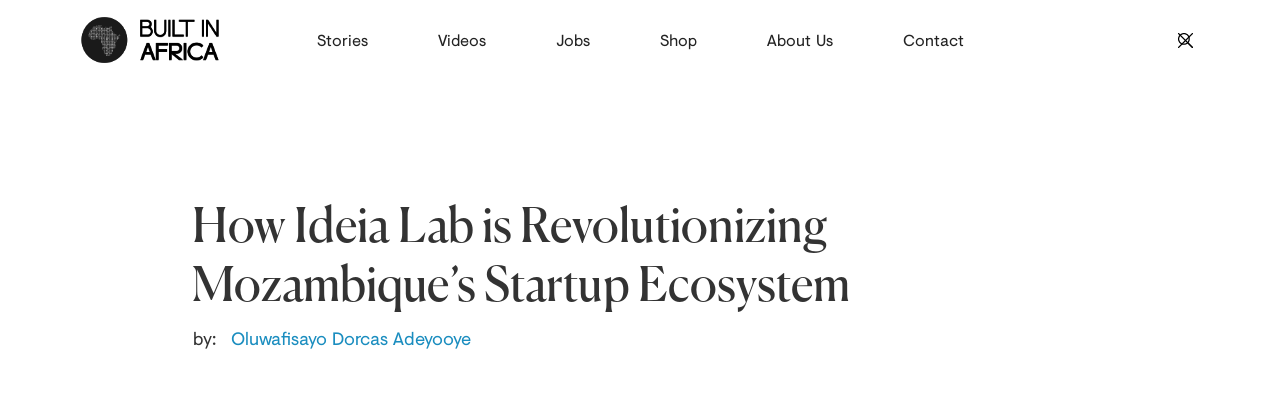

--- FILE ---
content_type: text/html
request_url: https://www.builtinafrica.io/videos/sara-fakir-ideia-lab-mozambique
body_size: 8173
content:
<!DOCTYPE html><!-- This site was created in Webflow. https://webflow.com --><!-- Last Published: Fri Mar 21 2025 19:30:38 GMT+0000 (Coordinated Universal Time) --><html data-wf-domain="www.builtinafrica.io" data-wf-page="5ed3df08ef82ae52b782edd9" data-wf-site="5e6a54ed2d40128e70a743cf" data-wf-status="1" lang="en" data-wf-collection="5ed3df08ef82aebb3982edd7" data-wf-item-slug="sara-fakir-ideia-lab-mozambique"><head><meta charset="utf-8"/><title>How Ideia Lab is Revolutionizing Mozambique’s Startup Ecosystem</title><meta content="Ideia Lab, founded by Sara Fakir and Tatiana Pereira in 2010, is an entrepreneurship lab in Mozambique that helps entrepreneurs understand the importance of tech in reaching other markets and improving their businesses." name="description"/><meta content="How Ideia Lab is Revolutionizing Mozambique’s Startup Ecosystem" property="og:title"/><meta content="https://cdn.prod.website-files.com/5e72ed345a0058a3332497f7/5fb530970d1ccd35952c3410_How%20Ideia%20Lab%20is%20Revolutionizing%20Mozambique%E2%80%99s%20Startup%20Ecosystem.jpg" property="og:image"/><meta content="How Ideia Lab is Revolutionizing Mozambique’s Startup Ecosystem" property="twitter:title"/><meta content="https://cdn.prod.website-files.com/5e72ed345a0058a3332497f7/5fb530970d1ccd35952c3410_How%20Ideia%20Lab%20is%20Revolutionizing%20Mozambique%E2%80%99s%20Startup%20Ecosystem.jpg" property="twitter:image"/><meta content="width=device-width, initial-scale=1" name="viewport"/><meta content="PL0cwPn2VtUt99SbfbHcRP2IHwPVSTm3-w5GfqE6dwI" name="google-site-verification"/><meta content="Webflow" name="generator"/><link href="https://cdn.prod.website-files.com/5e6a54ed2d40128e70a743cf/css/built-in-africa.webflow.e0befd7ae.css" rel="stylesheet" type="text/css"/><script type="text/javascript">!function(o,c){var n=c.documentElement,t=" w-mod-";n.className+=t+"js",("ontouchstart"in o||o.DocumentTouch&&c instanceof DocumentTouch)&&(n.className+=t+"touch")}(window,document);</script><link href="https://cdn.prod.website-files.com/5e6a54ed2d40128e70a743cf/5e912cd34660cb1096d79f77_Bia-Favicon.png" rel="shortcut icon" type="image/x-icon"/><link href="https://cdn.prod.website-files.com/5e6a54ed2d40128e70a743cf/5e912dae241fd8d5576f2572_BiA_webclip1.png" rel="apple-touch-icon"/><link href="https://www.builtinafrica.io/videos/sara-fakir-ideia-lab-mozambique" rel="canonical"/><!-- Share This Script -->
<script type="text/javascript" src="https://platform-api.sharethis.com/js/sharethis.js#property=5e8c87330a49ff0014a35c76&product=inline-share-buttons" async="async"></script>
  
  
  <script>
  !function(){var analytics=window.analytics=window.analytics||[];if(!analytics.initialize)if(analytics.invoked)window.console&&console.error&&console.error("Segment snippet included twice.");else{analytics.invoked=!0;analytics.methods=["trackSubmit","trackClick","trackLink","trackForm","pageview","identify","reset","group","track","ready","alias","debug","page","once","off","on","addSourceMiddleware","addIntegrationMiddleware","setAnonymousId","addDestinationMiddleware"];analytics.factory=function(e){return function(){var t=Array.prototype.slice.call(arguments);t.unshift(e);analytics.push(t);return analytics}};for(var e=0;e<analytics.methods.length;e++){var key=analytics.methods[e];analytics[key]=analytics.factory(key)}analytics.load=function(key,e){var t=document.createElement("script");t.type="text/javascript";t.async=!0;t.src="https://cdn.segment.com/analytics.js/v1/" + key + "/analytics.min.js";var n=document.getElementsByTagName("script")[0];n.parentNode.insertBefore(t,n);analytics._loadOptions=e};analytics._writeKey="ZcHmmktDGsnnjCkOAi8KTdrNAxRrE5hE";analytics.SNIPPET_VERSION="4.13.2";
  analytics.load("ZcHmmktDGsnnjCkOAi8KTdrNAxRrE5hE");
  analytics.page();
  }}();
</script>
  

<script>
  !function(){var analytics=window.analytics=window.analytics||[];if(!analytics.initialize)if(analytics.invoked)window.console&&console.error&&console.error("Segment snippet included twice.");else{analytics.invoked=!0;analytics.methods=["trackSubmit","trackClick","trackLink","trackForm","pageview","identify","reset","group","track","ready","alias","debug","page","once","off","on","addSourceMiddleware","addIntegrationMiddleware","setAnonymousId","addDestinationMiddleware"];analytics.factory=function(e){return function(){var t=Array.prototype.slice.call(arguments);t.unshift(e);analytics.push(t);return analytics}};for(var e=0;e<analytics.methods.length;e++){var key=analytics.methods[e];analytics[key]=analytics.factory(key)}analytics.load=function(key,e){var t=document.createElement("script");t.type="text/javascript";t.async=!0;t.src="https://cdn.segment.com/analytics.js/v1/" + key + "/analytics.min.js";var n=document.getElementsByTagName("script")[0];n.parentNode.insertBefore(t,n);analytics._loadOptions=e};analytics._writeKey="ZcHmmktDGsnnjCkOAi8KTdrNAxRrE5hE";analytics.SNIPPET_VERSION="4.13.2";
  analytics.load("ZcHmmktDGsnnjCkOAi8KTdrNAxRrE5hE");
  analytics.page();
  }}();
</script>

<!-- LuckyOrange Analytics Script -->
<script type='text/javascript'>
window.__lo_site_id = 286811;

	(function() {
		var wa = document.createElement('script'); wa.type = 'text/javascript'; wa.async = true;
		wa.src = 'https://d10lpsik1i8c69.cloudfront.net/w.js';
		var s = document.getElementsByTagName('script')[0]; s.parentNode.insertBefore(wa, s);
	  })();
	</script><!-- Google Tag Manager -->
<script>(function(w,d,s,l,i){w[l]=w[l]||[];w[l].push({'gtm.start':
new Date().getTime(),event:'gtm.js'});var f=d.getElementsByTagName(s)[0],
j=d.createElement(s),dl=l!='dataLayer'?'&l='+l:'';j.async=true;j.src=
'https://www.googletagmanager.com/gtm.js?id='+i+dl;f.parentNode.insertBefore(j,f);
})(window,document,'script','dataLayer','GTM-5Z9QM6M');</script>
<!-- End Google Tag Manager -->

<link rel="canonical" href="https://www.builtinafrica.io/videos/sara-fakir-ideia-lab-mozambique" />



</head><body><div data-collapse="medium" data-animation="default" data-duration="400" data-easing="ease" data-easing2="ease" role="banner" class="navbar w-nav"><div id="navbar2" class="menu-wrapper-desktop"><div class="navigation-logo-w"><a href="/" class="brand w-nav-brand"><img src="https://cdn.prod.website-files.com/5e6a54ed2d40128e70a743cf/5e92eeb0b499e52afad8f960_5e6a56e8a5c93b7529b3692c_BiA_logo.png" width="140" alt="This is the built in africa logo. It features an African continent symbol made of binary 0&#x27;s and 1&#x27;s" class="image"/></a></div><div class="nav-menu"><nav role="navigation" class="nav-menu-2 w-nav-menu"><a href="/blog/latest" class="navbar-links w-nav-link">Stories</a><a href="/video" class="navbar-links video w-nav-link">Videos</a><a href="/jobs" class="navbar-links jobs w-nav-link">Jobs</a><a href="https://builtinafrica.bigcartel.com/" target="_blank" class="navbar-links w-nav-link">Shop</a><a href="/about" class="navbar-links w-nav-link">About Us</a><a href="/contact" class="navbar-links contact w-nav-link">Contact</a></nav><div class="w-nav-button"><div class="w-icon-nav-menu"></div></div></div><div class="nav-buttons-wrapper w-hidden-small w-hidden-tiny"><a href="#" data-w-id="a9615702-0749-cf49-1bb6-c5bccf87fc31" class="nav-search-button v2 w-inline-block"><img src="https://cdn.prod.website-files.com/5e6a54ed2d40128e70a743cf/5e94c5255dc25dbc25376285_search.svg" width="15" alt="search icon" class="nav-button-text"/><img src="https://cdn.prod.website-files.com/5e6a54ed2d40128e70a743cf/5e94c52503ee4aaa1315adf9_cancel.svg" width="15" alt="cancel " class="nav-button-text-close-search"/></a></div><a href="#Subcription-EmalList-form-footer" data-w-id="56280f0b-b21f-0969-99df-26667b90097a" class="bia-button2 shop nav1 w-inline-block"><div class="button2-text shop subcribe">SUBSCRIBE</div><div class="button2-left"></div><div class="button2-right"></div></a></div></div><div class="nav-2 div-block-25 div-block-26 div-block-28"><a href="/" class="brand v2 w-nav-brand"><img src="https://cdn.prod.website-files.com/5e6a54ed2d40128e70a743cf/5e92eeb0b499e52afad8f960_5e6a56e8a5c93b7529b3692c_BiA_logo.png" width="140" alt="This is the built in africa logo. It features an African continent symbol made of binary 0&#x27;s and 1&#x27;s" class="image"/></a><div data-w-id="c9c26c94-2450-bea0-1db7-2c018f8c6b8d" class="d-6-menu-wrapper"><a href="/blog/latest" class="d-6-link-block w-inline-block"><div class="d-6-menu-item">Blog<strong class="d-6-menu-item-span">BLOG</strong></div><div data-w-id="c9c26c94-2450-bea0-1db7-2c018f8c6b93" class="d-6-menu-item-block"></div></a><a href="/video" class="d-6-link-block w-inline-block"><div class="d-6-menu-item">Video<strong class="d-6-menu-item-span">VIDEO</strong></div><div class="d-6-menu-item-block"></div></a><a href="/about" class="d-6-link-block w-inline-block"><div class="d-6-menu-item">About Us<strong class="d-6-menu-item-span">ABOUT US</strong></div><div data-w-id="c9c26c94-2450-bea0-1db7-2c018f8c6b99" class="d-6-menu-item-block"></div></a><a href="/jobs" class="d-6-link-block w-inline-block"><div class="d-6-menu-item">Jobs<strong class="d-6-menu-item-span">Jobs</strong></div><div class="d-6-menu-item-block"></div></a><a href="https://builtinafrica.bigcartel.com/" target="_blank" class="d-6-link-block w-inline-block"><div class="d-6-menu-item">Shop<strong class="d-6-menu-item-span">SHOP</strong></div><div class="d-6-menu-item-block"></div></a><a href="/contact" class="d-6-link-block w-inline-block"><div class="d-6-menu-item">Contact<strong class="d-6-menu-item-span">CONTACT</strong></div><div class="d-6-menu-item-block"></div></a><a href="#Subcription-EmalList-form-footer" data-w-id="29848cd2-96ec-5427-62b1-c6e596e1e802" class="bia-button2 shop nav2 w-inline-block"><div class="button2-text shop subcribe">SUBSCRIBE</div><div class="button2-left"></div><div class="button2-right"></div></a><div class="mobile-nav_searchwrapper"><form action="/search" class="search w-form"><input class="mobile-nav-searchinput w-input" maxlength="256" name="query" placeholder="Search…" type="search" id="search-2" required=""/><input type="submit" class="search-button-2 mobilenav w-button" value="Search"/></form></div><div class="search-form-wrapper v2 v3"><form action="/search" class="search-form v3 w-form"><input class="search-input s-i-universal v3 w-input" maxlength="256" name="query" placeholder="Search…" type="search" id="search" required=""/><input type="submit" class="search-button v2 v3 w-button" value="S"/></form></div></div><div scroll="both" data-w-id="c9c26c94-2450-bea0-1db7-2c018f8c6b89" class="d-6-menu-trigger-wrapper"><div data-w-id="c9c26c94-2450-bea0-1db7-2c018f8c6b8a" class="d-6-line"></div><div data-w-id="c9c26c94-2450-bea0-1db7-2c018f8c6b8b" class="d-6-line"></div><div data-w-id="c9c26c94-2450-bea0-1db7-2c018f8c6b8c" class="d-6-line"></div></div></div><div class="blog-post-infowrapper video"><h1 class="blog-title video">How Ideia Lab is Revolutionizing Mozambique’s Startup Ecosystem</h1><div class="author-video"><div class="by">by:</div><a href="/author/oluwafisayo-dorcas-adeyooye" class="author-page-link-wrapper w-inline-block"><div class="blog-post-date video">Oluwafisayo Dorcas Adeyooye </div></a></div></div><div class="section videos-hp vidcmspageheader"><div style="padding-top:56.20608899297424%" class="w-video w-embed"><iframe class="embedly-embed" src="//cdn.embedly.com/widgets/media.html?src=https%3A%2F%2Fwww.youtube.com%2Fembed%2F5_bNwTYZo_E%3Ffeature%3Doembed&display_name=YouTube&url=https%3A%2F%2Fwww.youtube.com%2Fwatch%3Fv%3D5_bNwTYZo_E&image=https%3A%2F%2Fi.ytimg.com%2Fvi%2F5_bNwTYZo_E%2Fhqdefault.jpg&key=96f1f04c5f4143bcb0f2e68c87d65feb&type=text%2Fhtml&schema=youtube" width="854" height="480" scrolling="no" title="YouTube embed" frameborder="0" allow="autoplay; fullscreen" allowfullscreen="true"></iframe></div></div><div class="section video-details"><div class="video-info-wrapper"><div class="video-richtext w-richtext"><p>“The space of technology gives us a huge opportunity to grow, improve and bring better solutions” – Sara Fakir<br/></p><p>Despite being one of Africa’s most attractive markets, Mozambique is still off the radar for many foreign investors. The dream to make Mozambique an entrepreneurial country and place it on the radar of investors led Sara Fakir and her partner, Tatiana Pereira, to found Ideia Lab in 2010.<br/></p><p>Realizing the place of technology in achieving this dream, Ideia Lab helps regular and traditional entrepreneurs understand the importance of tech in reaching other markets and improving their businesses.<br/></p><p>Ideia Lab is an entrepreneurship lab in Mozambique focused on entrepreneurs’ growth and using a participative approach to promote innovation and entrepreneurship. This platform enhances entrepreneurial capacities for sustainable, innovative business development and promotes actions that support the business environment as a whole.<br/></p><p>Regardless of the language barrier and resulting disconnect from other African countries, Ideia Lab is revolutionizing the Mozambique startup ecosystem, one entrepreneur at a time.<br/></p></div><div class="sharebuttons"><div class="sharethis-code w-embed"><div class="sharethis-inline-share-buttons"></div></div></div></div></div><div class="section related-videos cmstemplate"><div class="blog-post-contentwrapper"><div class="seperator2 line2-content"><div class="seperator-line2"></div></div><div class="wrapper m50-100"><div class="section-2 video"><div class="w-layout-grid cta8-grid"><div id="w-node-_332525e3-8f55-34b3-0043-ea4ad6e779f7-b782edd9" class="cta8-content-wrap"><div class="cta8-headline-wrap"><div class="size3-text">Subscribe to our newsletter<br/></div><p class="paragraph-71 blog-post-email">Stay up to date with our newest posts and special happening here at Built In Africa. Your information is safe with us, we hate receiving pointless emails also. :)<br/></p></div></div><div id="Subcription-EmalList-form-blogpost" class="cta8-form w-node-_332525e3-8f55-34b3-0043-ea4ad6e779ff-b782edd9 w-form"><form id="Subcription-EmalList-form-blogpost" name="email-form" data-name="Email Form" method="get" class="cta8-form-wrap w-node-_332525e3-8f55-34b3-0043-ea4ad6e77a00-b782edd9" data-wf-page-id="5ed3df08ef82ae52b782edd9" data-wf-element-id="332525e3-8f55-34b3-0043-ea4ad6e77a00"><input class="text-field-3 w-node-_332525e3-8f55-34b3-0043-ea4ad6e77a01-b782edd9 w-input" maxlength="256" name="email-2" data-name="Email 2" placeholder="Enter your name" type="text" id="email-2" required=""/><input class="text-field-3 w-node-_332525e3-8f55-34b3-0043-ea4ad6e77a02-b782edd9 w-input" maxlength="256" name="email-2" data-name="Email 2" placeholder="Enter your email" type="email" id="email-2" required=""/><input type="submit" data-wait="Please wait..." id="w-node-_332525e3-8f55-34b3-0043-ea4ad6e77a03-b782edd9" class="button-small form-centered-button w-button" value="Submit"/></form><div class="success-message w-form-done"><div>Thank you! Your submission has been received!</div></div><div class="error-message w-form-fail"><div>Oops! Something went wrong while submitting the form.</div></div></div></div></div></div></div><div class="video-grid-wrap"><div class="blog1-headline-wrap video"><div class="size3-text blogpost">More related videos, just for you<br/></div></div><div class="video-grid-2 w-dyn-list"><div role="list" class="video-grid-list w-dyn-items"><div role="listitem" class="video-card w-dyn-item"><a href="/videos/muva-tech-mozambique" class="related-video-image w-inline-block"><div class="related-image-wrapper"><div class="image-wrap"><img src="https://cdn.prod.website-files.com/5e72ed345a0058a3332497f7/60c97876bd45b417758eada7_MUVA%20Tech%20Mozambican_.jpg" alt="" sizes="(max-width: 479px) 92vw, (max-width: 767px) 94vw, (max-width: 991px) 91vw, 32vw" srcset="https://cdn.prod.website-files.com/5e72ed345a0058a3332497f7/60c97876bd45b417758eada7_MUVA%20Tech%20Mozambican_-p-800.jpeg 800w, https://cdn.prod.website-files.com/5e72ed345a0058a3332497f7/60c97876bd45b417758eada7_MUVA%20Tech%20Mozambican_-p-1080.jpeg 1080w, https://cdn.prod.website-files.com/5e72ed345a0058a3332497f7/60c97876bd45b417758eada7_MUVA%20Tech%20Mozambican_.jpg 1263w" class="video-card-image"/></div></div><div class="hp-blog-title video-page">MUVA Tech is breaking barriers for women in tech</div></a></div><div role="listitem" class="video-card w-dyn-item"><a href="/videos/snapslip-south-africa" class="related-video-image w-inline-block"><div class="related-image-wrapper"><div class="image-wrap"><img src="https://cdn.prod.website-files.com/5e72ed345a0058a3332497f7/61625c36c2990a0d8e885467_snapslip.jpg" alt="" sizes="(max-width: 479px) 92vw, (max-width: 767px) 94vw, (max-width: 991px) 91vw, 32vw" srcset="https://cdn.prod.website-files.com/5e72ed345a0058a3332497f7/61625c36c2990a0d8e885467_snapslip-p-800.jpeg 800w, https://cdn.prod.website-files.com/5e72ed345a0058a3332497f7/61625c36c2990a0d8e885467_snapslip-p-1080.jpeg 1080w, https://cdn.prod.website-files.com/5e72ed345a0058a3332497f7/61625c36c2990a0d8e885467_snapslip-p-1600.jpeg 1600w, https://cdn.prod.website-files.com/5e72ed345a0058a3332497f7/61625c36c2990a0d8e885467_snapslip-p-2000.jpeg 2000w, https://cdn.prod.website-files.com/5e72ed345a0058a3332497f7/61625c36c2990a0d8e885467_snapslip-p-2600.jpeg 2600w, https://cdn.prod.website-files.com/5e72ed345a0058a3332497f7/61625c36c2990a0d8e885467_snapslip.jpg 2828w" class="video-card-image"/></div></div><div class="hp-blog-title video-page">How Snapslip’s receipting and analytics app is transforming the retail sector</div></a></div><div role="listitem" class="video-card w-dyn-item"><a href="/videos/injini-africa-edtech" class="related-video-image w-inline-block"><div class="related-image-wrapper"><div class="image-wrap"><img src="https://cdn.prod.website-files.com/5e72ed345a0058a3332497f7/5fd66acdd0001446bce541af_%20Injini.jpg" alt="" sizes="(max-width: 479px) 92vw, (max-width: 767px) 94vw, (max-width: 991px) 91vw, 32vw" srcset="https://cdn.prod.website-files.com/5e72ed345a0058a3332497f7/5fd66acdd0001446bce541af_%20Injini-p-800.jpeg 800w, https://cdn.prod.website-files.com/5e72ed345a0058a3332497f7/5fd66acdd0001446bce541af_%20Injini-p-1080.jpeg 1080w, https://cdn.prod.website-files.com/5e72ed345a0058a3332497f7/5fd66acdd0001446bce541af_%20Injini.jpg 1431w" class="video-card-image"/></div></div><div class="hp-blog-title video-page">How Injini is Serving as a Launchpad for African EdTech Startups</div></a></div></div></div></div></div><div class="section footer"><div class="footer2"><div class="footer-grid"><div class="content"><div class="footer2-divider"></div></div><div class="w-layout-grid footer2-links-grid"><div id="w-node-_035cfc67-242d-3b6b-8fa9-9ff6e36e4aac-e36e4aa6" class="text-block">We love to share stories and connect ambitious businesses with the right talent. Let&#x27;s <a href="/contact" class="footer-contactlink footercollab">collaborate</a>. </div><div id="w-node-_035cfc67-242d-3b6b-8fa9-9ff6e36e4ab1-e36e4aa6" class="size3-text size3-full-clear">Subcribe to our newsletter for the latest news and exclusive content. </div><div id="w-node-_035cfc67-242d-3b6b-8fa9-9ff6e36e4ab3-e36e4aa6" class="footer2-form w-form"><form id="Subcription-EmalList-form-footer" name="email-form" data-name="Email Form" method="get" class="footer2-form-wrap" data-wf-page-id="5ed3df08ef82ae52b782edd9" data-wf-element-id="035cfc67-242d-3b6b-8fa9-9ff6e36e4ab4"><input class="text-field right-margin-field w-input" maxlength="256" name="Email-Subscription-Form---Footer" data-name="Email Subscription Form - Footer" placeholder="Email Address" type="email" id="Email-Subscription-Form-Footer" required=""/><input type="submit" data-wait="Please wait..." class="button-small form-centered-button w-button" value="Submit"/></form><div class="success-message w-form-done"><div>Thank you! Your submission has been received!</div></div><div class="error-message w-form-fail"><div>Oops! Something went wrong while submitting the form.</div></div></div><div id="w-node-_035cfc67-242d-3b6b-8fa9-9ff6e36e4abd-e36e4aa6" class="footer2-links-wrap"><a href="/blog/latest" class="footer2-link">Stories</a><a href="/video" class="footer2-link video">Video</a><a href="#" class="footer2-link video">Podcast</a><a href="/about" class="footer2-link">About</a><a href="/jobs" class="footer2-link">Jobs</a><a href="https://builtinafrica.bigcartel.com/" target="_blank" class="footer2-link">Shop</a></div><div id="w-node-_035cfc67-242d-3b6b-8fa9-9ff6e36e4ac6-e36e4aa6" class="footer2-links-wrap"><a href="/contact" class="footer2-link">Contact</a><a href="/media" class="footer2-link">Media/Press</a><a href="#" class="footer2-link press">Press</a><a href="/faq" class="footer2-link faq">FAQ</a><a href="/contact" class="footer2-link">Report a Bug</a></div></div><div class="w-layout-grid footer5-grid"><div id="w-node-_035cfc67-242d-3b6b-8fa9-9ff6e36e4ad0-e36e4aa6" class="footer5-right-column"><div class="footer5-icons-wrap"><a href="https://www.linkedin.com/company/built-in-africa/" target="_blank" class="footer5-icon w-inline-block"><img src="https://cdn.prod.website-files.com/5e6a54ed2d40128e70a743cf/5e8ce9bba2faa5e20644c0da_iconmonstr-linkedin-3.svg" width="18" alt=""/></a><a href="https://twitter.com/builtinafrica_" target="_blank" class="footer5-icon w-inline-block"><img src="https://cdn.prod.website-files.com/5e6a54ed2d40128e70a743cf/5f4411c0db6e8b7e7d5aaaa8_twitter%20(1).svg" width="18" alt=""/></a><a href="https://www.instagram.com/builtinafrica.io/" target="_blank" class="footer5-icon w-inline-block"><img src="https://cdn.prod.website-files.com/5e6a54ed2d40128e70a743cf/5e80b7855836dbf6bfbd8dfd_instagram%20%5B%23167%5D.svg" width="18" alt="instagram"/></a><a href="https://www.facebook.com/builtinafrica.io" target="_blank" class="footer5-icon w-inline-block"><img src="https://cdn.prod.website-files.com/5e6a54ed2d40128e70a743cf/5e8cea517d4d444951f292ce_iconmonstr-facebook-3.svg" width="18" alt=""/></a></div><div class="footer5-divider"></div><div class="footer5-links-wrap"><a href="#" class="footer5-link faq2">FAQ</a><a href="#" class="footer5-link">PRess</a><a href="/privacy-policy" class="footer5-link">Privacy Policy</a></div></div><div id="w-node-_980bbb58-f06d-8b73-e4a5-4ae387701579-e36e4aa6" class="footer-copyright">© Built In Africa, 2020<br/></div></div></div></div></div><script src="https://d3e54v103j8qbb.cloudfront.net/js/jquery-3.5.1.min.dc5e7f18c8.js?site=5e6a54ed2d40128e70a743cf" type="text/javascript" integrity="sha256-9/aliU8dGd2tb6OSsuzixeV4y/faTqgFtohetphbbj0=" crossorigin="anonymous"></script><script src="https://cdn.prod.website-files.com/5e6a54ed2d40128e70a743cf/js/webflow.schunk.4a394eb5af8156f2.js" type="text/javascript"></script><script src="https://cdn.prod.website-files.com/5e6a54ed2d40128e70a743cf/js/webflow.schunk.e55b76e7a9e05581.js" type="text/javascript"></script><script src="https://cdn.prod.website-files.com/5e6a54ed2d40128e70a743cf/js/webflow.9fd1518d.6e3b2332c39cd977.js" type="text/javascript"></script><!-- Disable Scroll Script -->
<script>
var Webflow = Webflow || [];
let $body = $(document.body);
let scrollPosition = 0;

Webflow.push(function () {
    $('[scroll=disable]').on('click', function () {
        let oldWidth = $body.innerWidth();
        scrollPosition = window.pageYOffset;
        $body.css('overflow', 'hidden');
        $body.css('position', 'fixed');
        $body.css('top', `-${scrollPosition}px`);
        $body.width(oldWidth);
    });
    $('[scroll=enable]').on('click', function () {
        if ($body.css('overflow') != 'hidden') { scrollPosition = window.pageYOffset; }
        $body.css('overflow', '');
        $body.css('position', '');
        $body.css('top', '');
        $body.width('');
        $(window).scrollTop(scrollPosition);
    });
    $('[scroll=both]').on('click', function () {
        if ($body.css('overflow') != 'hidden') {
            let oldWidth = $body.innerWidth();
            scrollPosition = window.pageYOffset;
            $body.css('overflow', 'hidden');
            $body.css('position', 'fixed');
            $body.css('top', `-${scrollPosition}px`);
            $body.width(oldWidth);
        } else {
            $body.css('overflow', '');
            $body.css('position', '');
            $body.css('top', '');
            $body.width('');
            $(window).scrollTop(scrollPosition);
        }
    });
});
</script><!-- Google Tag Manager (noscript) -->
<noscript><iframe src="https://www.googletagmanager.com/ns.html?id=GTM-5Z9QM6M"
height="0" width="0" style="display:none;visibility:hidden"></iframe></noscript>
<!-- End Google Tag Manager (noscript) -->


    <script type="application/ld+json">
    {
      "@context": "https://schema.org",
      "@type": "NewsArticle",
      "mainEntityOfPage": {
        "@type": "WebPage",
        "@id": "https://www.builtinafrica.io/videos/sara-fakir-ideia-lab-mozambique"
      },
      "headline": "How Ideia Lab is Revolutionizing Mozambique’s Startup Ecosystem",
      "name": "How Ideia Lab is Revolutionizing Mozambique’s Startup Ecosystem",
      "image": "https://cdn.prod.website-files.com/5e72ed345a0058a3332497f7/5fb530970d1ccd35952c3410_How%20Ideia%20Lab%20is%20Revolutionizing%20Mozambique%E2%80%99s%20Startup%20Ecosystem.jpg",
      "datePublished": "Nov 16, 2020",
      "dateModified": "Dec 03, 2020",
      "author": {
        "@type": "Organization",
        "name": "Built In Africa"
      },
       "publisher": {
        "@type": "Organization",
        "name": "Built In Africa",
        "url": "https://www.builtinafrica.io/",
        "sameAs":["https://twitter.com/builtinafrica_", "https://www.linkedin.com/company/65339895/", "https://www.instagram.com/builtinafrica.io/", "https://www.facebook.com/builtinafrica.io" ],
        "logo": {
          "@type": "ImageObject",
          "url": "https://cdn.prod.website-files.com/5e6a54ed2d40128e70a743cf/5e6a56e8a5c93b7529b3692c_BiA_logo.png"
        }
      },
      "description": "Ideia Lab, founded by Sara Fakir and Tatiana Pereira in 2010, is an entrepreneurship lab in Mozambique that helps entrepreneurs understand the importance of tech in reaching other markets and improving their businesses."
    }
    </script>
    
    
    
<script type="application/ld+json">
{
    "@context": "https://schema.org",
    "@graph": [
        {
            "@type": "Organization",
            "@id": "https://www.builtinafrica.io/#/schema/organization/",
            "name": "Built In Africa",
            "url": "https://www.builtinafrica.io/",
            "sameAs": [
                "https://www.facebook.com/builtinafrica.io/",
                "https://www.instagram.com/builtinafrica.io/",
                "https://www.linkedin.com/company/built-in-africa/",
                "https://www.linkedin.com/company/65339895/",
                "https://twitter.com/builtinafrica_",
                "https://podcasts.apple.com/us/podcast/built-in-africa/id1535248761",
                "https://open.spotify.com/show/61qo80BkWc5miuqR6QKi17",
                "https://soundcloud.com/built-in-africa",
                "https://www.google.com/podcasts?feed=aHR0cHM6Ly9mZWVkcy5zb3VuZGNsb3VkLmNvbS91c2Vycy9zb3VuZGNsb3VkOnVzZXJzOjg5MDU4MDA4Mi9zb3VuZHMucnNz"
                ],
            "logo": {
                "@type": "ImageObject",
                "@id": "https://www.builtinafrica.io/",
                "Url": "https://cdn.prod.website-files.com/5e6a54ed2d40128e70a743cf/5e6a56e8a5c93b7529b3692c_BiA_logo.png",
                "width": 120,
                "height": 120,
                "caption": "Built In Africa Logo"
            },
            "image": {
                "@id": "https://www.builtinafrica.io/"
            }
        },
        {
            "@type": "WebSite",
            "@id": "https://www.builtinafrica.io/#/schema/website/",
            "url": "https://www.builtinafrica.io/",
            "name": "Built In Africa",
            "publisher": {
                "@id": "https://www.builtinafrica.io/#/schema/organization/"
            },
            "potentialAction": {
                "@type": "SearchAction",
                "target": "https://www.builtinafrica.io/?s={search_term_string}",
                "query-input": "required name=search_term_string"
            }
        },
        {
            "@type": "WebPage",
            "@id": "https://www.builtinafrica.io/",
            "url": "https://www.builtinafrica.io/",
            "inLanguage": "en-US",
            "name": "Built In Africa",
            "isPartOf": {
                "@id": "https://www.builtinafrica.io/"
            },
            "about": {
                "@id": "https://www.builtinafrica.io/"
            },
            "datePublished": "Nov 16, 2020",
            "dateModified": "Dec 03, 2020",
            "description": "A platform to connect trailblazers of the African diaspora through the unifying language of Tech. "
        }
    ]
}
</script>




<meta name="twitter:card" content="summary_large_image" />
<meta name="twitter:site" content="@builtinafrica_" />
<meta name="twitter:creator" content="@builtinafrica_" />
<meta name=”twitter:url” content="https://www.builtinafrica.io/videos/sara-fakir-ideia-lab-mozambique" />
<meta name=”twitter:image” content= "https://cdn.prod.website-files.com/5e72ed345a0058a3332497f7/5fb530970d1ccd35952c3410_How%20Ideia%20Lab%20is%20Revolutionizing%20Mozambique%E2%80%99s%20Startup%20Ecosystem.jpg" /></body></html>

--- FILE ---
content_type: text/css
request_url: https://cdn.prod.website-files.com/5e6a54ed2d40128e70a743cf/css/built-in-africa.webflow.e0befd7ae.css
body_size: 21725
content:
html {
  -webkit-text-size-adjust: 100%;
  -ms-text-size-adjust: 100%;
  font-family: sans-serif;
}

body {
  margin: 0;
}

article, aside, details, figcaption, figure, footer, header, hgroup, main, menu, nav, section, summary {
  display: block;
}

audio, canvas, progress, video {
  vertical-align: baseline;
  display: inline-block;
}

audio:not([controls]) {
  height: 0;
  display: none;
}

[hidden], template {
  display: none;
}

a {
  background-color: #0000;
}

a:active, a:hover {
  outline: 0;
}

abbr[title] {
  border-bottom: 1px dotted;
}

b, strong {
  font-weight: bold;
}

dfn {
  font-style: italic;
}

h1 {
  margin: .67em 0;
  font-size: 2em;
}

mark {
  color: #000;
  background: #ff0;
}

small {
  font-size: 80%;
}

sub, sup {
  vertical-align: baseline;
  font-size: 75%;
  line-height: 0;
  position: relative;
}

sup {
  top: -.5em;
}

sub {
  bottom: -.25em;
}

img {
  border: 0;
}

svg:not(:root) {
  overflow: hidden;
}

hr {
  box-sizing: content-box;
  height: 0;
}

pre {
  overflow: auto;
}

code, kbd, pre, samp {
  font-family: monospace;
  font-size: 1em;
}

button, input, optgroup, select, textarea {
  color: inherit;
  font: inherit;
  margin: 0;
}

button {
  overflow: visible;
}

button, select {
  text-transform: none;
}

button, html input[type="button"], input[type="reset"] {
  -webkit-appearance: button;
  cursor: pointer;
}

button[disabled], html input[disabled] {
  cursor: default;
}

button::-moz-focus-inner, input::-moz-focus-inner {
  border: 0;
  padding: 0;
}

input {
  line-height: normal;
}

input[type="checkbox"], input[type="radio"] {
  box-sizing: border-box;
  padding: 0;
}

input[type="number"]::-webkit-inner-spin-button, input[type="number"]::-webkit-outer-spin-button {
  height: auto;
}

input[type="search"] {
  -webkit-appearance: none;
}

input[type="search"]::-webkit-search-cancel-button, input[type="search"]::-webkit-search-decoration {
  -webkit-appearance: none;
}

legend {
  border: 0;
  padding: 0;
}

textarea {
  overflow: auto;
}

optgroup {
  font-weight: bold;
}

table {
  border-collapse: collapse;
  border-spacing: 0;
}

td, th {
  padding: 0;
}

@font-face {
  font-family: webflow-icons;
  src: url("[data-uri]") format("truetype");
  font-weight: normal;
  font-style: normal;
}

[class^="w-icon-"], [class*=" w-icon-"] {
  speak: none;
  font-variant: normal;
  text-transform: none;
  -webkit-font-smoothing: antialiased;
  -moz-osx-font-smoothing: grayscale;
  font-style: normal;
  font-weight: normal;
  line-height: 1;
  font-family: webflow-icons !important;
}

.w-icon-slider-right:before {
  content: "";
}

.w-icon-slider-left:before {
  content: "";
}

.w-icon-nav-menu:before {
  content: "";
}

.w-icon-arrow-down:before, .w-icon-dropdown-toggle:before {
  content: "";
}

.w-icon-file-upload-remove:before {
  content: "";
}

.w-icon-file-upload-icon:before {
  content: "";
}

* {
  box-sizing: border-box;
}

html {
  height: 100%;
}

body {
  color: #333;
  background-color: #fff;
  min-height: 100%;
  margin: 0;
  font-family: Arial, sans-serif;
  font-size: 14px;
  line-height: 20px;
}

img {
  vertical-align: middle;
  max-width: 100%;
  display: inline-block;
}

html.w-mod-touch * {
  background-attachment: scroll !important;
}

.w-block {
  display: block;
}

.w-inline-block {
  max-width: 100%;
  display: inline-block;
}

.w-clearfix:before, .w-clearfix:after {
  content: " ";
  grid-area: 1 / 1 / 2 / 2;
  display: table;
}

.w-clearfix:after {
  clear: both;
}

.w-hidden {
  display: none;
}

.w-button {
  color: #fff;
  line-height: inherit;
  cursor: pointer;
  background-color: #3898ec;
  border: 0;
  border-radius: 0;
  padding: 9px 15px;
  text-decoration: none;
  display: inline-block;
}

input.w-button {
  -webkit-appearance: button;
}

html[data-w-dynpage] [data-w-cloak] {
  color: #0000 !important;
}

.w-code-block {
  margin: unset;
}

pre.w-code-block code {
  all: inherit;
}

.w-optimization {
  display: contents;
}

.w-webflow-badge, .w-webflow-badge > img {
  box-sizing: unset;
  width: unset;
  height: unset;
  max-height: unset;
  max-width: unset;
  min-height: unset;
  min-width: unset;
  margin: unset;
  padding: unset;
  float: unset;
  clear: unset;
  border: unset;
  border-radius: unset;
  background: unset;
  background-image: unset;
  background-position: unset;
  background-size: unset;
  background-repeat: unset;
  background-origin: unset;
  background-clip: unset;
  background-attachment: unset;
  background-color: unset;
  box-shadow: unset;
  transform: unset;
  direction: unset;
  font-family: unset;
  font-weight: unset;
  color: unset;
  font-size: unset;
  line-height: unset;
  font-style: unset;
  font-variant: unset;
  text-align: unset;
  letter-spacing: unset;
  -webkit-text-decoration: unset;
  text-decoration: unset;
  text-indent: unset;
  text-transform: unset;
  list-style-type: unset;
  text-shadow: unset;
  vertical-align: unset;
  cursor: unset;
  white-space: unset;
  word-break: unset;
  word-spacing: unset;
  word-wrap: unset;
  transition: unset;
}

.w-webflow-badge {
  white-space: nowrap;
  cursor: pointer;
  box-shadow: 0 0 0 1px #0000001a, 0 1px 3px #0000001a;
  visibility: visible !important;
  opacity: 1 !important;
  z-index: 2147483647 !important;
  color: #aaadb0 !important;
  overflow: unset !important;
  background-color: #fff !important;
  border-radius: 3px !important;
  width: auto !important;
  height: auto !important;
  margin: 0 !important;
  padding: 6px !important;
  font-size: 12px !important;
  line-height: 14px !important;
  text-decoration: none !important;
  display: inline-block !important;
  position: fixed !important;
  inset: auto 12px 12px auto !important;
  transform: none !important;
}

.w-webflow-badge > img {
  position: unset;
  visibility: unset !important;
  opacity: 1 !important;
  vertical-align: middle !important;
  display: inline-block !important;
}

h1, h2, h3, h4, h5, h6 {
  margin-bottom: 10px;
  font-weight: bold;
}

h1 {
  margin-top: 20px;
  font-size: 38px;
  line-height: 44px;
}

h2 {
  margin-top: 20px;
  font-size: 32px;
  line-height: 36px;
}

h3 {
  margin-top: 20px;
  font-size: 24px;
  line-height: 30px;
}

h4 {
  margin-top: 10px;
  font-size: 18px;
  line-height: 24px;
}

h5 {
  margin-top: 10px;
  font-size: 14px;
  line-height: 20px;
}

h6 {
  margin-top: 10px;
  font-size: 12px;
  line-height: 18px;
}

p {
  margin-top: 0;
  margin-bottom: 10px;
}

blockquote {
  border-left: 5px solid #e2e2e2;
  margin: 0 0 10px;
  padding: 10px 20px;
  font-size: 18px;
  line-height: 22px;
}

figure {
  margin: 0 0 10px;
}

figcaption {
  text-align: center;
  margin-top: 5px;
}

ul, ol {
  margin-top: 0;
  margin-bottom: 10px;
  padding-left: 40px;
}

.w-list-unstyled {
  padding-left: 0;
  list-style: none;
}

.w-embed:before, .w-embed:after {
  content: " ";
  grid-area: 1 / 1 / 2 / 2;
  display: table;
}

.w-embed:after {
  clear: both;
}

.w-video {
  width: 100%;
  padding: 0;
  position: relative;
}

.w-video iframe, .w-video object, .w-video embed {
  border: none;
  width: 100%;
  height: 100%;
  position: absolute;
  top: 0;
  left: 0;
}

fieldset {
  border: 0;
  margin: 0;
  padding: 0;
}

button, [type="button"], [type="reset"] {
  cursor: pointer;
  -webkit-appearance: button;
  border: 0;
}

.w-form {
  margin: 0 0 15px;
}

.w-form-done {
  text-align: center;
  background-color: #ddd;
  padding: 20px;
  display: none;
}

.w-form-fail {
  background-color: #ffdede;
  margin-top: 10px;
  padding: 10px;
  display: none;
}

label {
  margin-bottom: 5px;
  font-weight: bold;
  display: block;
}

.w-input, .w-select {
  color: #333;
  vertical-align: middle;
  background-color: #fff;
  border: 1px solid #ccc;
  width: 100%;
  height: 38px;
  margin-bottom: 10px;
  padding: 8px 12px;
  font-size: 14px;
  line-height: 1.42857;
  display: block;
}

.w-input::placeholder, .w-select::placeholder {
  color: #999;
}

.w-input:focus, .w-select:focus {
  border-color: #3898ec;
  outline: 0;
}

.w-input[disabled], .w-select[disabled], .w-input[readonly], .w-select[readonly], fieldset[disabled] .w-input, fieldset[disabled] .w-select {
  cursor: not-allowed;
}

.w-input[disabled]:not(.w-input-disabled), .w-select[disabled]:not(.w-input-disabled), .w-input[readonly], .w-select[readonly], fieldset[disabled]:not(.w-input-disabled) .w-input, fieldset[disabled]:not(.w-input-disabled) .w-select {
  background-color: #eee;
}

textarea.w-input, textarea.w-select {
  height: auto;
}

.w-select {
  background-color: #f3f3f3;
}

.w-select[multiple] {
  height: auto;
}

.w-form-label {
  cursor: pointer;
  margin-bottom: 0;
  font-weight: normal;
  display: inline-block;
}

.w-radio {
  margin-bottom: 5px;
  padding-left: 20px;
  display: block;
}

.w-radio:before, .w-radio:after {
  content: " ";
  grid-area: 1 / 1 / 2 / 2;
  display: table;
}

.w-radio:after {
  clear: both;
}

.w-radio-input {
  float: left;
  margin: 3px 0 0 -20px;
  line-height: normal;
}

.w-file-upload {
  margin-bottom: 10px;
  display: block;
}

.w-file-upload-input {
  opacity: 0;
  z-index: -100;
  width: .1px;
  height: .1px;
  position: absolute;
  overflow: hidden;
}

.w-file-upload-default, .w-file-upload-uploading, .w-file-upload-success {
  color: #333;
  display: inline-block;
}

.w-file-upload-error {
  margin-top: 10px;
  display: block;
}

.w-file-upload-default.w-hidden, .w-file-upload-uploading.w-hidden, .w-file-upload-error.w-hidden, .w-file-upload-success.w-hidden {
  display: none;
}

.w-file-upload-uploading-btn {
  cursor: pointer;
  background-color: #fafafa;
  border: 1px solid #ccc;
  margin: 0;
  padding: 8px 12px;
  font-size: 14px;
  font-weight: normal;
  display: flex;
}

.w-file-upload-file {
  background-color: #fafafa;
  border: 1px solid #ccc;
  flex-grow: 1;
  justify-content: space-between;
  margin: 0;
  padding: 8px 9px 8px 11px;
  display: flex;
}

.w-file-upload-file-name {
  font-size: 14px;
  font-weight: normal;
  display: block;
}

.w-file-remove-link {
  cursor: pointer;
  width: auto;
  height: auto;
  margin-top: 3px;
  margin-left: 10px;
  padding: 3px;
  display: block;
}

.w-icon-file-upload-remove {
  margin: auto;
  font-size: 10px;
}

.w-file-upload-error-msg {
  color: #ea384c;
  padding: 2px 0;
  display: inline-block;
}

.w-file-upload-info {
  padding: 0 12px;
  line-height: 38px;
  display: inline-block;
}

.w-file-upload-label {
  cursor: pointer;
  background-color: #fafafa;
  border: 1px solid #ccc;
  margin: 0;
  padding: 8px 12px;
  font-size: 14px;
  font-weight: normal;
  display: inline-block;
}

.w-icon-file-upload-icon, .w-icon-file-upload-uploading {
  width: 20px;
  margin-right: 8px;
  display: inline-block;
}

.w-icon-file-upload-uploading {
  height: 20px;
}

.w-container {
  max-width: 940px;
  margin-left: auto;
  margin-right: auto;
}

.w-container:before, .w-container:after {
  content: " ";
  grid-area: 1 / 1 / 2 / 2;
  display: table;
}

.w-container:after {
  clear: both;
}

.w-container .w-row {
  margin-left: -10px;
  margin-right: -10px;
}

.w-row:before, .w-row:after {
  content: " ";
  grid-area: 1 / 1 / 2 / 2;
  display: table;
}

.w-row:after {
  clear: both;
}

.w-row .w-row {
  margin-left: 0;
  margin-right: 0;
}

.w-col {
  float: left;
  width: 100%;
  min-height: 1px;
  padding-left: 10px;
  padding-right: 10px;
  position: relative;
}

.w-col .w-col {
  padding-left: 0;
  padding-right: 0;
}

.w-col-1 {
  width: 8.33333%;
}

.w-col-2 {
  width: 16.6667%;
}

.w-col-3 {
  width: 25%;
}

.w-col-4 {
  width: 33.3333%;
}

.w-col-5 {
  width: 41.6667%;
}

.w-col-6 {
  width: 50%;
}

.w-col-7 {
  width: 58.3333%;
}

.w-col-8 {
  width: 66.6667%;
}

.w-col-9 {
  width: 75%;
}

.w-col-10 {
  width: 83.3333%;
}

.w-col-11 {
  width: 91.6667%;
}

.w-col-12 {
  width: 100%;
}

.w-hidden-main {
  display: none !important;
}

@media screen and (max-width: 991px) {
  .w-container {
    max-width: 728px;
  }

  .w-hidden-main {
    display: inherit !important;
  }

  .w-hidden-medium {
    display: none !important;
  }

  .w-col-medium-1 {
    width: 8.33333%;
  }

  .w-col-medium-2 {
    width: 16.6667%;
  }

  .w-col-medium-3 {
    width: 25%;
  }

  .w-col-medium-4 {
    width: 33.3333%;
  }

  .w-col-medium-5 {
    width: 41.6667%;
  }

  .w-col-medium-6 {
    width: 50%;
  }

  .w-col-medium-7 {
    width: 58.3333%;
  }

  .w-col-medium-8 {
    width: 66.6667%;
  }

  .w-col-medium-9 {
    width: 75%;
  }

  .w-col-medium-10 {
    width: 83.3333%;
  }

  .w-col-medium-11 {
    width: 91.6667%;
  }

  .w-col-medium-12 {
    width: 100%;
  }

  .w-col-stack {
    width: 100%;
    left: auto;
    right: auto;
  }
}

@media screen and (max-width: 767px) {
  .w-hidden-main, .w-hidden-medium {
    display: inherit !important;
  }

  .w-hidden-small {
    display: none !important;
  }

  .w-row, .w-container .w-row {
    margin-left: 0;
    margin-right: 0;
  }

  .w-col {
    width: 100%;
    left: auto;
    right: auto;
  }

  .w-col-small-1 {
    width: 8.33333%;
  }

  .w-col-small-2 {
    width: 16.6667%;
  }

  .w-col-small-3 {
    width: 25%;
  }

  .w-col-small-4 {
    width: 33.3333%;
  }

  .w-col-small-5 {
    width: 41.6667%;
  }

  .w-col-small-6 {
    width: 50%;
  }

  .w-col-small-7 {
    width: 58.3333%;
  }

  .w-col-small-8 {
    width: 66.6667%;
  }

  .w-col-small-9 {
    width: 75%;
  }

  .w-col-small-10 {
    width: 83.3333%;
  }

  .w-col-small-11 {
    width: 91.6667%;
  }

  .w-col-small-12 {
    width: 100%;
  }
}

@media screen and (max-width: 479px) {
  .w-container {
    max-width: none;
  }

  .w-hidden-main, .w-hidden-medium, .w-hidden-small {
    display: inherit !important;
  }

  .w-hidden-tiny {
    display: none !important;
  }

  .w-col {
    width: 100%;
  }

  .w-col-tiny-1 {
    width: 8.33333%;
  }

  .w-col-tiny-2 {
    width: 16.6667%;
  }

  .w-col-tiny-3 {
    width: 25%;
  }

  .w-col-tiny-4 {
    width: 33.3333%;
  }

  .w-col-tiny-5 {
    width: 41.6667%;
  }

  .w-col-tiny-6 {
    width: 50%;
  }

  .w-col-tiny-7 {
    width: 58.3333%;
  }

  .w-col-tiny-8 {
    width: 66.6667%;
  }

  .w-col-tiny-9 {
    width: 75%;
  }

  .w-col-tiny-10 {
    width: 83.3333%;
  }

  .w-col-tiny-11 {
    width: 91.6667%;
  }

  .w-col-tiny-12 {
    width: 100%;
  }
}

.w-widget {
  position: relative;
}

.w-widget-map {
  width: 100%;
  height: 400px;
}

.w-widget-map label {
  width: auto;
  display: inline;
}

.w-widget-map img {
  max-width: inherit;
}

.w-widget-map .gm-style-iw {
  text-align: center;
}

.w-widget-map .gm-style-iw > button {
  display: none !important;
}

.w-widget-twitter {
  overflow: hidden;
}

.w-widget-twitter-count-shim {
  vertical-align: top;
  text-align: center;
  background: #fff;
  border: 1px solid #758696;
  border-radius: 3px;
  width: 28px;
  height: 20px;
  display: inline-block;
  position: relative;
}

.w-widget-twitter-count-shim * {
  pointer-events: none;
  -webkit-user-select: none;
  user-select: none;
}

.w-widget-twitter-count-shim .w-widget-twitter-count-inner {
  text-align: center;
  color: #999;
  font-family: serif;
  font-size: 15px;
  line-height: 12px;
  position: relative;
}

.w-widget-twitter-count-shim .w-widget-twitter-count-clear {
  display: block;
  position: relative;
}

.w-widget-twitter-count-shim.w--large {
  width: 36px;
  height: 28px;
}

.w-widget-twitter-count-shim.w--large .w-widget-twitter-count-inner {
  font-size: 18px;
  line-height: 18px;
}

.w-widget-twitter-count-shim:not(.w--vertical) {
  margin-left: 5px;
  margin-right: 8px;
}

.w-widget-twitter-count-shim:not(.w--vertical).w--large {
  margin-left: 6px;
}

.w-widget-twitter-count-shim:not(.w--vertical):before, .w-widget-twitter-count-shim:not(.w--vertical):after {
  content: " ";
  pointer-events: none;
  border: solid #0000;
  width: 0;
  height: 0;
  position: absolute;
  top: 50%;
  left: 0;
}

.w-widget-twitter-count-shim:not(.w--vertical):before {
  border-width: 4px;
  border-color: #75869600 #5d6c7b #75869600 #75869600;
  margin-top: -4px;
  margin-left: -9px;
}

.w-widget-twitter-count-shim:not(.w--vertical).w--large:before {
  border-width: 5px;
  margin-top: -5px;
  margin-left: -10px;
}

.w-widget-twitter-count-shim:not(.w--vertical):after {
  border-width: 4px;
  border-color: #fff0 #fff #fff0 #fff0;
  margin-top: -4px;
  margin-left: -8px;
}

.w-widget-twitter-count-shim:not(.w--vertical).w--large:after {
  border-width: 5px;
  margin-top: -5px;
  margin-left: -9px;
}

.w-widget-twitter-count-shim.w--vertical {
  width: 61px;
  height: 33px;
  margin-bottom: 8px;
}

.w-widget-twitter-count-shim.w--vertical:before, .w-widget-twitter-count-shim.w--vertical:after {
  content: " ";
  pointer-events: none;
  border: solid #0000;
  width: 0;
  height: 0;
  position: absolute;
  top: 100%;
  left: 50%;
}

.w-widget-twitter-count-shim.w--vertical:before {
  border-width: 5px;
  border-color: #5d6c7b #75869600 #75869600;
  margin-left: -5px;
}

.w-widget-twitter-count-shim.w--vertical:after {
  border-width: 4px;
  border-color: #fff #fff0 #fff0;
  margin-left: -4px;
}

.w-widget-twitter-count-shim.w--vertical .w-widget-twitter-count-inner {
  font-size: 18px;
  line-height: 22px;
}

.w-widget-twitter-count-shim.w--vertical.w--large {
  width: 76px;
}

.w-background-video {
  color: #fff;
  height: 500px;
  position: relative;
  overflow: hidden;
}

.w-background-video > video {
  object-fit: cover;
  z-index: -100;
  background-position: 50%;
  background-size: cover;
  width: 100%;
  height: 100%;
  margin: auto;
  position: absolute;
  inset: -100%;
}

.w-background-video > video::-webkit-media-controls-start-playback-button {
  -webkit-appearance: none;
  display: none !important;
}

.w-background-video--control {
  background-color: #0000;
  padding: 0;
  position: absolute;
  bottom: 1em;
  right: 1em;
}

.w-background-video--control > [hidden] {
  display: none !important;
}

.w-slider {
  text-align: center;
  clear: both;
  -webkit-tap-highlight-color: #0000;
  tap-highlight-color: #0000;
  background: #ddd;
  height: 300px;
  position: relative;
}

.w-slider-mask {
  z-index: 1;
  white-space: nowrap;
  height: 100%;
  display: block;
  position: relative;
  left: 0;
  right: 0;
  overflow: hidden;
}

.w-slide {
  vertical-align: top;
  white-space: normal;
  text-align: left;
  width: 100%;
  height: 100%;
  display: inline-block;
  position: relative;
}

.w-slider-nav {
  z-index: 2;
  text-align: center;
  -webkit-tap-highlight-color: #0000;
  tap-highlight-color: #0000;
  height: 40px;
  margin: auto;
  padding-top: 10px;
  position: absolute;
  inset: auto 0 0;
}

.w-slider-nav.w-round > div {
  border-radius: 100%;
}

.w-slider-nav.w-num > div {
  font-size: inherit;
  line-height: inherit;
  width: auto;
  height: auto;
  padding: .2em .5em;
}

.w-slider-nav.w-shadow > div {
  box-shadow: 0 0 3px #3336;
}

.w-slider-nav-invert {
  color: #fff;
}

.w-slider-nav-invert > div {
  background-color: #2226;
}

.w-slider-nav-invert > div.w-active {
  background-color: #222;
}

.w-slider-dot {
  cursor: pointer;
  background-color: #fff6;
  width: 1em;
  height: 1em;
  margin: 0 3px .5em;
  transition: background-color .1s, color .1s;
  display: inline-block;
  position: relative;
}

.w-slider-dot.w-active {
  background-color: #fff;
}

.w-slider-dot:focus {
  outline: none;
  box-shadow: 0 0 0 2px #fff;
}

.w-slider-dot:focus.w-active {
  box-shadow: none;
}

.w-slider-arrow-left, .w-slider-arrow-right {
  cursor: pointer;
  color: #fff;
  -webkit-tap-highlight-color: #0000;
  tap-highlight-color: #0000;
  -webkit-user-select: none;
  user-select: none;
  width: 80px;
  margin: auto;
  font-size: 40px;
  position: absolute;
  inset: 0;
  overflow: hidden;
}

.w-slider-arrow-left [class^="w-icon-"], .w-slider-arrow-right [class^="w-icon-"], .w-slider-arrow-left [class*=" w-icon-"], .w-slider-arrow-right [class*=" w-icon-"] {
  position: absolute;
}

.w-slider-arrow-left:focus, .w-slider-arrow-right:focus {
  outline: 0;
}

.w-slider-arrow-left {
  z-index: 3;
  right: auto;
}

.w-slider-arrow-right {
  z-index: 4;
  left: auto;
}

.w-icon-slider-left, .w-icon-slider-right {
  width: 1em;
  height: 1em;
  margin: auto;
  inset: 0;
}

.w-slider-aria-label {
  clip: rect(0 0 0 0);
  border: 0;
  width: 1px;
  height: 1px;
  margin: -1px;
  padding: 0;
  position: absolute;
  overflow: hidden;
}

.w-slider-force-show {
  display: block !important;
}

.w-dropdown {
  text-align: left;
  z-index: 900;
  margin-left: auto;
  margin-right: auto;
  display: inline-block;
  position: relative;
}

.w-dropdown-btn, .w-dropdown-toggle, .w-dropdown-link {
  vertical-align: top;
  color: #222;
  text-align: left;
  white-space: nowrap;
  margin-left: auto;
  margin-right: auto;
  padding: 20px;
  text-decoration: none;
  position: relative;
}

.w-dropdown-toggle {
  -webkit-user-select: none;
  user-select: none;
  cursor: pointer;
  padding-right: 40px;
  display: inline-block;
}

.w-dropdown-toggle:focus {
  outline: 0;
}

.w-icon-dropdown-toggle {
  width: 1em;
  height: 1em;
  margin: auto 20px auto auto;
  position: absolute;
  top: 0;
  bottom: 0;
  right: 0;
}

.w-dropdown-list {
  background: #ddd;
  min-width: 100%;
  display: none;
  position: absolute;
}

.w-dropdown-list.w--open {
  display: block;
}

.w-dropdown-link {
  color: #222;
  padding: 10px 20px;
  display: block;
}

.w-dropdown-link.w--current {
  color: #0082f3;
}

.w-dropdown-link:focus {
  outline: 0;
}

@media screen and (max-width: 767px) {
  .w-nav-brand {
    padding-left: 10px;
  }
}

.w-lightbox-backdrop {
  cursor: auto;
  letter-spacing: normal;
  text-indent: 0;
  text-shadow: none;
  text-transform: none;
  visibility: visible;
  white-space: normal;
  word-break: normal;
  word-spacing: normal;
  word-wrap: normal;
  color: #fff;
  text-align: center;
  z-index: 2000;
  opacity: 0;
  -webkit-user-select: none;
  -moz-user-select: none;
  -webkit-tap-highlight-color: transparent;
  background: #000000e6;
  outline: 0;
  font-family: Helvetica Neue, Helvetica, Ubuntu, Segoe UI, Verdana, sans-serif;
  font-size: 17px;
  font-style: normal;
  font-weight: 300;
  line-height: 1.2;
  list-style: disc;
  position: fixed;
  inset: 0;
  -webkit-transform: translate(0);
}

.w-lightbox-backdrop, .w-lightbox-container {
  -webkit-overflow-scrolling: touch;
  height: 100%;
  overflow: auto;
}

.w-lightbox-content {
  height: 100vh;
  position: relative;
  overflow: hidden;
}

.w-lightbox-view {
  opacity: 0;
  width: 100vw;
  height: 100vh;
  position: absolute;
}

.w-lightbox-view:before {
  content: "";
  height: 100vh;
}

.w-lightbox-group, .w-lightbox-group .w-lightbox-view, .w-lightbox-group .w-lightbox-view:before {
  height: 86vh;
}

.w-lightbox-frame, .w-lightbox-view:before {
  vertical-align: middle;
  display: inline-block;
}

.w-lightbox-figure {
  margin: 0;
  position: relative;
}

.w-lightbox-group .w-lightbox-figure {
  cursor: pointer;
}

.w-lightbox-img {
  width: auto;
  max-width: none;
  height: auto;
}

.w-lightbox-image {
  float: none;
  max-width: 100vw;
  max-height: 100vh;
  display: block;
}

.w-lightbox-group .w-lightbox-image {
  max-height: 86vh;
}

.w-lightbox-caption {
  text-align: left;
  text-overflow: ellipsis;
  white-space: nowrap;
  background: #0006;
  padding: .5em 1em;
  position: absolute;
  bottom: 0;
  left: 0;
  right: 0;
  overflow: hidden;
}

.w-lightbox-embed {
  width: 100%;
  height: 100%;
  position: absolute;
  inset: 0;
}

.w-lightbox-control {
  cursor: pointer;
  background-position: center;
  background-repeat: no-repeat;
  background-size: 24px;
  width: 4em;
  transition: all .3s;
  position: absolute;
  top: 0;
}

.w-lightbox-left {
  background-image: url("[data-uri]");
  display: none;
  bottom: 0;
  left: 0;
}

.w-lightbox-right {
  background-image: url("[data-uri]");
  display: none;
  bottom: 0;
  right: 0;
}

.w-lightbox-close {
  background-image: url("[data-uri]");
  background-size: 18px;
  height: 2.6em;
  right: 0;
}

.w-lightbox-strip {
  white-space: nowrap;
  padding: 0 1vh;
  line-height: 0;
  position: absolute;
  bottom: 0;
  left: 0;
  right: 0;
  overflow: auto hidden;
}

.w-lightbox-item {
  box-sizing: content-box;
  cursor: pointer;
  width: 10vh;
  padding: 2vh 1vh;
  display: inline-block;
  -webkit-transform: translate3d(0, 0, 0);
}

.w-lightbox-active {
  opacity: .3;
}

.w-lightbox-thumbnail {
  background: #222;
  height: 10vh;
  position: relative;
  overflow: hidden;
}

.w-lightbox-thumbnail-image {
  position: absolute;
  top: 0;
  left: 0;
}

.w-lightbox-thumbnail .w-lightbox-tall {
  width: 100%;
  top: 50%;
  transform: translate(0, -50%);
}

.w-lightbox-thumbnail .w-lightbox-wide {
  height: 100%;
  left: 50%;
  transform: translate(-50%);
}

.w-lightbox-spinner {
  box-sizing: border-box;
  border: 5px solid #0006;
  border-radius: 50%;
  width: 40px;
  height: 40px;
  margin-top: -20px;
  margin-left: -20px;
  animation: .8s linear infinite spin;
  position: absolute;
  top: 50%;
  left: 50%;
}

.w-lightbox-spinner:after {
  content: "";
  border: 3px solid #0000;
  border-bottom-color: #fff;
  border-radius: 50%;
  position: absolute;
  inset: -4px;
}

.w-lightbox-hide {
  display: none;
}

.w-lightbox-noscroll {
  overflow: hidden;
}

@media (min-width: 768px) {
  .w-lightbox-content {
    height: 96vh;
    margin-top: 2vh;
  }

  .w-lightbox-view, .w-lightbox-view:before {
    height: 96vh;
  }

  .w-lightbox-group, .w-lightbox-group .w-lightbox-view, .w-lightbox-group .w-lightbox-view:before {
    height: 84vh;
  }

  .w-lightbox-image {
    max-width: 96vw;
    max-height: 96vh;
  }

  .w-lightbox-group .w-lightbox-image {
    max-width: 82.3vw;
    max-height: 84vh;
  }

  .w-lightbox-left, .w-lightbox-right {
    opacity: .5;
    display: block;
  }

  .w-lightbox-close {
    opacity: .8;
  }

  .w-lightbox-control:hover {
    opacity: 1;
  }
}

.w-lightbox-inactive, .w-lightbox-inactive:hover {
  opacity: 0;
}

.w-richtext:before, .w-richtext:after {
  content: " ";
  grid-area: 1 / 1 / 2 / 2;
  display: table;
}

.w-richtext:after {
  clear: both;
}

.w-richtext[contenteditable="true"]:before, .w-richtext[contenteditable="true"]:after {
  white-space: initial;
}

.w-richtext ol, .w-richtext ul {
  overflow: hidden;
}

.w-richtext .w-richtext-figure-selected.w-richtext-figure-type-video div:after, .w-richtext .w-richtext-figure-selected[data-rt-type="video"] div:after, .w-richtext .w-richtext-figure-selected.w-richtext-figure-type-image div, .w-richtext .w-richtext-figure-selected[data-rt-type="image"] div {
  outline: 2px solid #2895f7;
}

.w-richtext figure.w-richtext-figure-type-video > div:after, .w-richtext figure[data-rt-type="video"] > div:after {
  content: "";
  display: none;
  position: absolute;
  inset: 0;
}

.w-richtext figure {
  max-width: 60%;
  position: relative;
}

.w-richtext figure > div:before {
  cursor: default !important;
}

.w-richtext figure img {
  width: 100%;
}

.w-richtext figure figcaption.w-richtext-figcaption-placeholder {
  opacity: .6;
}

.w-richtext figure div {
  color: #0000;
  font-size: 0;
}

.w-richtext figure.w-richtext-figure-type-image, .w-richtext figure[data-rt-type="image"] {
  display: table;
}

.w-richtext figure.w-richtext-figure-type-image > div, .w-richtext figure[data-rt-type="image"] > div {
  display: inline-block;
}

.w-richtext figure.w-richtext-figure-type-image > figcaption, .w-richtext figure[data-rt-type="image"] > figcaption {
  caption-side: bottom;
  display: table-caption;
}

.w-richtext figure.w-richtext-figure-type-video, .w-richtext figure[data-rt-type="video"] {
  width: 60%;
  height: 0;
}

.w-richtext figure.w-richtext-figure-type-video iframe, .w-richtext figure[data-rt-type="video"] iframe {
  width: 100%;
  height: 100%;
  position: absolute;
  top: 0;
  left: 0;
}

.w-richtext figure.w-richtext-figure-type-video > div, .w-richtext figure[data-rt-type="video"] > div {
  width: 100%;
}

.w-richtext figure.w-richtext-align-center {
  clear: both;
  margin-left: auto;
  margin-right: auto;
}

.w-richtext figure.w-richtext-align-center.w-richtext-figure-type-image > div, .w-richtext figure.w-richtext-align-center[data-rt-type="image"] > div {
  max-width: 100%;
}

.w-richtext figure.w-richtext-align-normal {
  clear: both;
}

.w-richtext figure.w-richtext-align-fullwidth {
  text-align: center;
  clear: both;
  width: 100%;
  max-width: 100%;
  margin-left: auto;
  margin-right: auto;
  display: block;
}

.w-richtext figure.w-richtext-align-fullwidth > div {
  padding-bottom: inherit;
  display: inline-block;
}

.w-richtext figure.w-richtext-align-fullwidth > figcaption {
  display: block;
}

.w-richtext figure.w-richtext-align-floatleft {
  float: left;
  clear: none;
  margin-right: 15px;
}

.w-richtext figure.w-richtext-align-floatright {
  float: right;
  clear: none;
  margin-left: 15px;
}

.w-nav {
  z-index: 1000;
  background: #ddd;
  position: relative;
}

.w-nav:before, .w-nav:after {
  content: " ";
  grid-area: 1 / 1 / 2 / 2;
  display: table;
}

.w-nav:after {
  clear: both;
}

.w-nav-brand {
  float: left;
  color: #333;
  text-decoration: none;
  position: relative;
}

.w-nav-link {
  vertical-align: top;
  color: #222;
  text-align: left;
  margin-left: auto;
  margin-right: auto;
  padding: 20px;
  text-decoration: none;
  display: inline-block;
  position: relative;
}

.w-nav-link.w--current {
  color: #0082f3;
}

.w-nav-menu {
  float: right;
  position: relative;
}

[data-nav-menu-open] {
  text-align: center;
  background: #c8c8c8;
  min-width: 200px;
  position: absolute;
  top: 100%;
  left: 0;
  right: 0;
  overflow: visible;
  display: block !important;
}

.w--nav-link-open {
  display: block;
  position: relative;
}

.w-nav-overlay {
  width: 100%;
  display: none;
  position: absolute;
  top: 100%;
  left: 0;
  right: 0;
  overflow: hidden;
}

.w-nav-overlay [data-nav-menu-open] {
  top: 0;
}

.w-nav[data-animation="over-left"] .w-nav-overlay {
  width: auto;
}

.w-nav[data-animation="over-left"] .w-nav-overlay, .w-nav[data-animation="over-left"] [data-nav-menu-open] {
  z-index: 1;
  top: 0;
  right: auto;
}

.w-nav[data-animation="over-right"] .w-nav-overlay {
  width: auto;
}

.w-nav[data-animation="over-right"] .w-nav-overlay, .w-nav[data-animation="over-right"] [data-nav-menu-open] {
  z-index: 1;
  top: 0;
  left: auto;
}

.w-nav-button {
  float: right;
  cursor: pointer;
  -webkit-tap-highlight-color: #0000;
  tap-highlight-color: #0000;
  -webkit-user-select: none;
  user-select: none;
  padding: 18px;
  font-size: 24px;
  display: none;
  position: relative;
}

.w-nav-button:focus {
  outline: 0;
}

.w-nav-button.w--open {
  color: #fff;
  background-color: #c8c8c8;
}

.w-nav[data-collapse="all"] .w-nav-menu {
  display: none;
}

.w-nav[data-collapse="all"] .w-nav-button, .w--nav-dropdown-open, .w--nav-dropdown-toggle-open {
  display: block;
}

.w--nav-dropdown-list-open {
  position: static;
}

@media screen and (max-width: 991px) {
  .w-nav[data-collapse="medium"] .w-nav-menu {
    display: none;
  }

  .w-nav[data-collapse="medium"] .w-nav-button {
    display: block;
  }
}

@media screen and (max-width: 767px) {
  .w-nav[data-collapse="small"] .w-nav-menu {
    display: none;
  }

  .w-nav[data-collapse="small"] .w-nav-button {
    display: block;
  }

  .w-nav-brand {
    padding-left: 10px;
  }
}

@media screen and (max-width: 479px) {
  .w-nav[data-collapse="tiny"] .w-nav-menu {
    display: none;
  }

  .w-nav[data-collapse="tiny"] .w-nav-button {
    display: block;
  }
}

.w-tabs {
  position: relative;
}

.w-tabs:before, .w-tabs:after {
  content: " ";
  grid-area: 1 / 1 / 2 / 2;
  display: table;
}

.w-tabs:after {
  clear: both;
}

.w-tab-menu {
  position: relative;
}

.w-tab-link {
  vertical-align: top;
  text-align: left;
  cursor: pointer;
  color: #222;
  background-color: #ddd;
  padding: 9px 30px;
  text-decoration: none;
  display: inline-block;
  position: relative;
}

.w-tab-link.w--current {
  background-color: #c8c8c8;
}

.w-tab-link:focus {
  outline: 0;
}

.w-tab-content {
  display: block;
  position: relative;
  overflow: hidden;
}

.w-tab-pane {
  display: none;
  position: relative;
}

.w--tab-active {
  display: block;
}

@media screen and (max-width: 479px) {
  .w-tab-link {
    display: block;
  }
}

.w-ix-emptyfix:after {
  content: "";
}

@keyframes spin {
  0% {
    transform: rotate(0);
  }

  100% {
    transform: rotate(360deg);
  }
}

.w-dyn-empty {
  background-color: #ddd;
  padding: 10px;
}

.w-dyn-hide, .w-dyn-bind-empty, .w-condition-invisible {
  display: none !important;
}

.wf-layout-layout {
  display: grid;
}

.w-code-component > * {
  width: 100%;
  height: 100%;
  position: absolute;
  top: 0;
  left: 0;
}

:root {
  --light-blue: #2aaae2;
  --teal--green: #00a99d;
}

.w-layout-grid {
  grid-row-gap: 16px;
  grid-column-gap: 16px;
  grid-template-rows: auto auto;
  grid-template-columns: 1fr 1fr;
  grid-auto-columns: 1fr;
  display: grid;
}

.w-checkbox {
  margin-bottom: 5px;
  padding-left: 20px;
  display: block;
}

.w-checkbox:before {
  content: " ";
  grid-area: 1 / 1 / 2 / 2;
  display: table;
}

.w-checkbox:after {
  content: " ";
  clear: both;
  grid-area: 1 / 1 / 2 / 2;
  display: table;
}

.w-checkbox-input {
  float: left;
  margin: 4px 0 0 -20px;
  line-height: normal;
}

.w-checkbox-input--inputType-custom {
  border: 1px solid #ccc;
  border-radius: 2px;
  width: 12px;
  height: 12px;
}

.w-checkbox-input--inputType-custom.w--redirected-checked {
  background-color: #3898ec;
  background-image: url("https://d3e54v103j8qbb.cloudfront.net/static/custom-checkbox-checkmark.589d534424.svg");
  background-position: 50%;
  background-repeat: no-repeat;
  background-size: cover;
  border-color: #3898ec;
}

.w-checkbox-input--inputType-custom.w--redirected-focus {
  box-shadow: 0 0 3px 1px #3898ec;
}

body {
  color: #333;
  font-family: Visuelt, sans-serif;
  font-size: 14px;
  line-height: 20px;
}

h1 {
  margin-top: 20px;
  margin-bottom: 10px;
  font-family: Canela, sans-serif;
  font-size: 4vw;
  font-weight: 500;
  line-height: 1.1;
}

h2 {
  margin-top: 20px;
  margin-bottom: 10px;
  font-size: 32px;
  font-weight: 400;
  line-height: 36px;
}

h3 {
  margin-top: 20px;
  margin-bottom: 10px;
  font-size: 24px;
  font-weight: bold;
  line-height: 30px;
}

h4 {
  margin-top: 10px;
  margin-bottom: 10px;
  font-size: 18px;
  font-weight: bold;
  line-height: 24px;
}

p {
  margin-bottom: 22.5px;
  font-size: 18px;
  line-height: 160%;
}

a {
  color: #1a8dbf;
  font-weight: 400;
  text-decoration: none;
  transition: color .25s;
}

a:hover {
  color: #777;
}

.navbar {
  z-index: 2;
  background-color: #fff;
  background-image: none;
  justify-content: space-between;
  align-items: center;
  width: 100%;
  height: 80px;
  padding: 10px 80px;
  display: block;
  position: sticky;
  top: 0;
}

.utility-page-wrap {
  justify-content: center;
  align-items: center;
  width: 100vw;
  max-width: 100%;
  height: 100vh;
  max-height: 100%;
  display: flex;
}

.utility-page-content {
  text-align: center;
  flex-direction: column;
  align-items: center;
  width: 60%;
  display: flex;
}

.body {
  background-image: none;
  font-family: Visuelt, sans-serif;
  font-size: 16px;
  font-weight: 300;
}

.navbar-links {
  margin-left: 15px;
  margin-right: 15px;
  font-family: Visuelt, sans-serif;
  font-size: 16px;
  font-weight: 400;
  transition: color .25s;
}

.navbar-links:hover {
  color: #777;
}

.navbar-links.w--current {
  color: var(--light-blue);
  font-weight: 500;
}

.navbar-links.contact {
  margin-right: 15px;
}

.navbar-links.video {
  display: inline-block;
}

.hero {
  padding: 140px 80px;
  position: relative;
}

.hero-wrapper {
  width: 100%;
  height: 100%;
  display: none;
}

.hero-wrapper-inner {
  justify-content: center;
  align-items: center;
  height: 100%;
  padding-left: 15%;
  padding-right: 15%;
  display: flex;
}

.heading {
  text-align: center;
  font-size: 5vw;
  line-height: 125%;
}

.heading.hero-heading {
  color: #222;
  font-size: 6vw;
  display: none;
}

.seperator {
  padding-left: 80px;
  padding-right: 80px;
}

.seperator-line {
  background-color: #555;
  height: 1px;
}

.seperator-line.v2 {
  width: 60%;
  margin-top: 60px;
  margin-bottom: 60px;
}

.menu-wrapper-desktop {
  justify-content: space-between;
  align-items: center;
  width: 100%;
  height: 100%;
  display: flex;
}

.nav-menu {
  flex-direction: column;
}

.navigation-logo-w {
  justify-content: flex-start;
  align-items: center;
  height: 100%;
  display: flex;
}

.image {
  background-image: url("https://cdn.prod.website-files.com/5e6a54ed2d40128e70a743cf/5e6a56e8a5c93b7529b3692c_BiA_logo.png");
  background-position: 50%;
  background-size: cover;
  height: 100%;
}

.section {
  padding: 100px 80px;
}

.section.blog-hp, .section.shop {
  padding-top: 100px;
  padding-bottom: 100px;
  display: none;
}

.section.footer {
  border-top: 1px #000;
}

.section.blog-latest {
  align-items: center;
  padding-top: 100px;
  padding-bottom: 100px;
  display: block;
}

.section.video {
  padding-top: 80px;
  padding-bottom: 80px;
}

.section.about-cta {
  background-color: var(--light-blue);
  margin-top: 40px;
  margin-bottom: 100px;
  padding-top: 60px;
  padding-bottom: 60px;
}

.section.about-us {
  padding-top: 100px;
  padding-bottom: 100px;
  display: block;
}

.section.related-blogposts {
  padding-top: 20px;
  padding-bottom: 20px;
}

.section.contact, .section.searchpage {
  padding-top: 100px;
  padding-bottom: 100px;
}

.section.privacy-policy {
  padding-top: 60px;
  padding-bottom: 60px;
}

.section.videos-hp {
  display: block;
}

.section.videos-hp.vidcmspageheader {
  padding-top: 0;
}

.section.videos-hp.hide {
  display: none;
}

.section.media {
  padding-top: 120px;
  padding-bottom: 100px;
}

.section.video-details {
  background-color: #464646;
  display: block;
}

.section.related-videos {
  z-index: 100;
  position: relative;
}

.section.related-videos.cmstemplate {
  z-index: 0;
}

.section.job-desscription {
  background-color: #f7f7f7;
}

.section.videos-hp2 {
  background-color: #464646;
  margin-top: 140px;
}

.section.podcast {
  background-color: #f4f4f4;
  display: none;
  overflow: hidden;
}

.section.news-latest {
  align-items: center;
  padding-top: 100px;
  padding-bottom: 100px;
  display: block;
}

.aboutus-hpsection {
  justify-content: center;
  align-items: center;
  padding: 100px 80px;
  display: flex;
}

.aboutus-hpsection.hp-about {
  display: none;
}

.feature-image-mask {
  justify-content: space-between;
  align-items: center;
  width: 100%;
  margin-right: 40px;
  display: flex;
}

.feature-image {
  object-fit: cover;
  object-position: 50% 50%;
  background-image: none;
  background-size: auto;
  width: 90%;
  height: 90%;
  margin-right: 40px;
}

.feature-image._2 {
  width: 60%;
  height: 60%;
}

.paragraph {
  float: right;
  direction: ltr;
  width: 80%;
  padding-left: 40px;
  font-size: 24px;
  font-weight: 400;
  line-height: 125%;
}

.paragraph.media {
  width: 60%;
  margin-left: auto;
  margin-right: auto;
  padding-left: 0;
  font-weight: 300;
}

.paragraph.media.appearance1 {
  float: none;
  margin-left: 0;
  margin-right: 0;
}

.paragraph.media.jobspage {
  text-align: center;
  margin-bottom: 30px;
}

.type-column-1 {
  padding-right: 20px;
}

.tag-title {
  color: #222;
  text-transform: uppercase;
  margin-top: 0;
  padding-top: 5px;
  padding-left: 18px;
  font-size: 22px;
  font-weight: 500;
  line-height: 44px;
  display: none;
  position: absolute;
  top: 0;
  left: 0;
}

.type-column-2 {
  padding-top: 30px;
  padding-left: 20px;
}

.example-image {
  color: #2220;
  background-image: url("https://cdn.prod.website-files.com/5e6a54ed2d40128e70a743cf/5e7d4b18eaf7ece9ce201888_All-H1-headings-example.png");
  background-position: 0 0;
  background-size: 250px;
  border-radius: 4px;
  justify-content: center;
  align-items: center;
  width: 240px;
  height: 434px;
  margin-top: 24px;
  margin-bottom: 24px;
  display: flex;
  overflow: hidden;
  box-shadow: 5px 5px 50px #0000004d;
}

.example-image:hover {
  color: #fff;
  text-shadow: 1px 1px 10px #000;
  background-image: linear-gradient(#000000a1, #000000a1), url("https://cdn.prod.website-files.com/5e6a54ed2d40128e70a743cf/5e7d4b18eaf7ece9ce201888_All-H1-headings-example.png");
  background-position: 0 0, 0 0;
  background-size: auto, 250px;
}

.tags-subhead {
  color: #ec3872;
  background-color: #ec38721a;
  border-radius: 4px;
  margin-bottom: 40px;
  padding: 20px;
}

.tag-holder {
  border-radius: 5px;
  margin-bottom: 10px;
  padding: 10px 10px 20px;
  transition: box-shadow .4s;
  box-shadow: 0 0 50px #0000;
}

.tag-holder:hover {
  box-shadow: 0 0 75px #00000012;
}

.tags-section {
  background-color: #fff;
  border-radius: 4px;
  max-width: 960px;
  margin-left: auto;
  margin-right: auto;
  padding: 30px;
  display: block;
  position: relative;
  box-shadow: 0 1px 75px #0000000d;
}

.tag-divider {
  background-color: #f3f3f5;
  width: 100%;
  height: 1px;
  margin-top: 15px;
  margin-bottom: 10px;
}

.tag-label {
  color: #aaa;
  letter-spacing: 1px;
  text-transform: uppercase;
  margin-top: 10px;
  font-size: 11px;
  line-height: 11px;
}

.body-2 {
  font-family: Visuelt, sans-serif;
  font-size: 16px;
  font-weight: 300;
}

.colors-style {
  padding-top: 20px;
  padding-bottom: 20px;
  display: flex;
}

.color-box {
  background-color: var(--light-blue);
  width: 200px;
  height: 200px;
  margin-right: 40px;
}

.color-box.green {
  background-color: var(--teal--green);
}

.color-box.blue2 {
  background-color: #1a8dbf;
}

.color-box.blue3 {
  background-color: #115979;
}

.hp-sectionlinks {
  color: #333;
  text-transform: uppercase;
  flex-wrap: nowrap;
  justify-content: flex-end;
  align-items: center;
  margin-bottom: 40px;
  font-size: 18px;
  display: block;
}

.hp-sectionlinks.shop, .hp-sectionlinks.blog {
  text-decoration: underline;
}

.hp-sectionlinks.about {
  text-decoration: underline;
  transition-property: color;
}

.hp-sectionlinks.video {
  text-decoration: underline;
}

.hp-linkcontainer {
  justify-content: flex-end;
  margin-top: 20px;
  margin-bottom: 20px;
  padding-left: 80px;
  padding-right: 80px;
  display: none;
}

.hp-linkcontainer.video {
  display: none;
}

.shop-title-hp {
  text-align: center;
  margin-bottom: 60px;
  font-family: Canela, sans-serif;
  font-size: 4vw;
  font-weight: 300;
  line-height: 125%;
}

.shop-title-hp.contact {
  text-align: left;
  margin-bottom: 140px;
}

.shop-title-hp.contact.privacy {
  width: 75%;
  margin-left: auto;
  margin-right: auto;
}

.content36-grid {
  grid-column-gap: 36px;
  grid-row-gap: 36px;
  grid-template-rows: auto;
  grid-template-columns: 1fr 1fr 1fr 1fr 1fr 1fr 1fr 1fr 1fr 1fr 1fr 1fr;
  grid-auto-columns: 1fr;
  grid-auto-flow: row;
  width: 100%;
  margin-left: auto;
  margin-right: auto;
  display: grid;
}

.shop-grid-hp {
  flex-direction: column;
  flex: 1;
  align-items: center;
}

.paragraph-70 {
  opacity: 1;
  color: #333;
  margin-bottom: 10px;
  font-size: 24px;
}

.paragraph-70.values {
  line-height: 1.3;
}

.shop-item-image-hp {
  background-image: url("https://d3e54v103j8qbb.cloudfront.net/img/background-image.svg");
  background-position: 50%;
  background-size: cover;
  width: 100%;
  height: 460px;
  margin-bottom: 26px;
}

.shop-item-image-hp.item1-hp {
  background-image: url("https://cdn.prod.website-files.com/5e6a54ed2d40128e70a743cf/5e99905ea5b30cabbfa6fd3e_BiA-TshirtDesignA1_mockup_Front_Mens-2_White.jpg");
  background-position: 50% 0;
  background-repeat: no-repeat;
  background-size: cover;
}

.shop-item-image-hp.item2-hp {
  background-image: url("https://cdn.prod.website-files.com/5e6a54ed2d40128e70a743cf/5e99905fae81cf013d45fbf8_BiA-HoodieDesign1c_mockup_Front_Womens-2_Black.png");
  background-position: 50% 0;
  background-repeat: no-repeat;
  background-size: cover;
}

.shop-item-image-hp.item3-hp {
  background-image: url("https://cdn.prod.website-files.com/5e6a54ed2d40128e70a743cf/5e9991f364d6946747e83a1e_BiA-TshirtDesignC1b_mockup_Front_Mens-2_White.jpg");
  background-position: 50% 0;
  background-repeat: no-repeat;
  background-size: cover;
}

.size3-text {
  text-align: center;
  text-transform: none;
  margin-top: 10px;
  margin-bottom: 15px;
  font-size: 30px;
  font-weight: 300;
  line-height: 38px;
}

.size3-text.size3-full-clear {
  text-align: left;
  text-transform: uppercase;
  margin-top: 0;
  margin-bottom: 0;
  font-size: 18px;
  line-height: 30px;
}

.size3-text.author-page {
  margin-bottom: 40px;
}

.hp-shopbutton-wrapper {
  text-align: center;
  display: block;
}

.text-field {
  color: #18181d;
  text-transform: none;
  background-color: #f5f5f5;
  border-style: none;
  border-radius: 0;
  align-self: stretch;
  width: 100%;
  margin-bottom: 0;
  padding: 30px 20px;
  font-size: 14px;
  font-weight: 400;
  line-height: 24px;
}

.text-field:hover {
  background-color: #f0f0f0;
}

.text-field:active {
  background-color: #ececec;
}

.text-field:focus {
  color: #18181d;
  background-color: #ececec;
}

.text-field.right-margin-field {
  background-color: #0000;
  border-bottom: 1px solid #555;
  margin-right: 0;
  padding-top: 30px;
  padding-bottom: 30px;
  padding-left: 0;
  font-size: 16px;
  font-weight: 300;
}

.footer-grid {
  flex-direction: column;
  flex: 1;
  align-items: center;
  padding-left: 0;
  padding-right: 0;
}

.footer2-form-wrap {
  display: flex;
}

.error-message {
  color: #db4b68;
  text-align: center;
  text-transform: uppercase;
  background-color: #db4b680d;
  border-bottom: 3px solid #db4b68;
  width: 100%;
  max-width: 1200px;
  margin-bottom: 0;
  margin-left: auto;
  margin-right: auto;
  padding: 10px 20px;
  font-size: 12px;
  font-weight: 500;
  line-height: 20px;
}

.footer2-links-grid {
  grid-column-gap: 36px;
  grid-row-gap: 36px;
  grid-template-rows: auto auto;
  grid-template-columns: 1fr 1fr 1fr 1fr 1fr 1fr 1fr 1fr 1fr 1fr 1fr 1fr;
  grid-auto-columns: 1fr;
  grid-auto-flow: row;
  width: 100%;
  margin-left: auto;
  margin-right: auto;
  padding-top: 60px;
  padding-bottom: 50px;
  display: grid;
}

.content {
  justify-content: center;
  align-items: flex-start;
  width: 100%;
  max-width: 1200px;
  margin-left: auto;
  margin-right: auto;
  display: flex;
}

.footer2 {
  border-top: 1px #ebedee;
  border-bottom: 1px #ebedee;
}

.footer2-form {
  align-self: center;
  margin-bottom: 0;
}

.button-small {
  color: #fff;
  text-align: center;
  text-transform: uppercase;
  background-color: #18181d;
  border-radius: 0;
  flex: none;
  justify-content: center;
  align-items: center;
  padding: 18px 30px;
  font-size: 14px;
  font-weight: 500;
  line-height: 24px;
  text-decoration: none;
  display: flex;
}

.button-small:hover {
  background-color: #272731;
}

.button-small.form-centered-button {
  color: #0000;
  background-color: #0000;
  background-image: url("https://cdn.prod.website-files.com/5e6a54ed2d40128e70a743cf/5e80b5e3d75a9bad10f7f233_makefg.png");
  background-position: 50%;
  background-repeat: no-repeat;
  background-size: 50px 50px;
  border: 1px solid #555;
  justify-content: center;
  padding-bottom: 17px;
}

.footer2-divider {
  background-color: #ebedee;
  width: 100%;
  height: 1px;
}

.success-message {
  color: #12b878;
  text-align: center;
  text-transform: uppercase;
  background-color: #12b8781a;
  border-bottom: 3px solid #12b878;
  width: 100%;
  max-width: 1200px;
  margin-left: auto;
  margin-right: auto;
  padding: 10px 30px;
  font-size: 12px;
  font-weight: 500;
  line-height: 20px;
}

.footer2-links-wrap {
  flex-direction: column;
  align-items: flex-start;
  display: flex;
}

.footer2-link {
  opacity: .7;
  color: #18181d;
  margin-bottom: 10px;
  font-size: 14px;
  line-height: 22px;
  text-decoration: none;
  display: block;
}

.footer2-link:hover {
  opacity: 1;
}

.footer2-link.video {
  display: block;
}

.footer2-link.press {
  display: none;
}

.footer2-link.faq {
  display: block;
}

.footer5-grid {
  grid-column-gap: 36px;
  grid-row-gap: 36px;
  grid-template-rows: auto auto;
  grid-template-columns: 1fr 1fr 1fr 1fr 1fr 1fr 1fr 1fr 1fr 1fr 1fr 1fr;
  grid-auto-columns: 1fr;
  grid-auto-flow: row;
  width: 100%;
  margin-left: auto;
  margin-right: auto;
  padding-top: 40px;
  padding-bottom: 40px;
  display: grid;
}

.footer5-right-column, .footer5-icons-wrap {
  align-items: center;
  display: flex;
}

.footer5-icon {
  opacity: .7;
  justify-content: center;
  align-items: center;
  margin-right: 20px;
  display: flex;
}

.footer5-icon:hover {
  opacity: 1;
}

.footer5-icon.youtube {
  display: none;
}

.footer5-divider {
  background-color: #ebedee;
  width: 1px;
  height: 20px;
  margin-left: 10px;
  margin-right: 10px;
}

.footer5-links-wrap {
  display: flex;
}

.footer5-link {
  opacity: .7;
  color: #222;
  text-transform: uppercase;
  margin-left: 20px;
  font-size: 12px;
  font-weight: 300;
  line-height: 20px;
  text-decoration: none;
  display: block;
}

.footer5-link:hover {
  opacity: 1;
}

.footer5-link.faq2 {
  display: none;
}

.footer-contactlink {
  color: #222;
}

.footer-contactlink.footercollab {
  text-decoration: underline;
}

.text-block {
  color: #555;
  margin-bottom: 20px;
  font-size: 1.5rem;
  font-weight: 400;
  line-height: 1.3;
}

.blog-nav {
  justify-content: center;
  align-items: center;
  margin-bottom: 100px;
  padding-top: 20px;
  padding-bottom: 20px;
  display: flex;
}

.blog-nav-link {
  color: #333;
  margin-left: 20px;
  margin-right: 20px;
  font-size: 16px;
  font-weight: 400;
  text-decoration: none;
  display: inline;
}

.blog-nav-link.latest.w--current, .blog-nav-link.developers.w--current, .blog-nav-link.designers.w--current, .blog-nav-link.ta.w--current, .blog-nav-link.insight.w--current {
  color: #777;
}

.blogpgheading {
  text-align: center;
  font-size: 48px;
  font-weight: 500;
}

.blogpgheading.latest {
  margin-bottom: 40px;
  font-family: Visuelt, sans-serif;
}

.blogpgheading.collaboration {
  margin-bottom: 40px;
  font-family: Visuelt, sans-serif;
  line-height: 1.3;
}

.blogpgheading.latest-copy {
  margin-bottom: 40px;
  font-family: Visuelt, sans-serif;
}

.blogpg-paragraph {
  margin-bottom: 60px;
  font-size: 1.5rem;
}

.blogpg-paragraph.latest {
  text-align: center;
  font-weight: 300;
}

.form {
  align-items: flex-start;
  width: 40%;
  margin-left: auto;
  margin-right: auto;
  display: flex;
}

.blogpg-form-wrapper {
  flex-direction: row;
  justify-content: flex-end;
  align-items: center;
  display: block;
}

.text-field-2 {
  border: 1px solid #999;
  border-radius: 5px 0 0 5px;
  height: 50px;
}

.form-block {
  flex-direction: column;
  align-items: stretch;
  display: block;
}

.submit-button {
  background-color: var(--light-blue);
  border-radius: 0 5px 5px 0;
  height: 50px;
  display: block;
}

.blog-formwrapperinner {
  width: 90%;
  margin-left: auto;
  margin-right: auto;
  display: block;
}

.grid {
  background-color: #f2f4f8;
  grid-template-rows: auto;
  grid-template-columns: 2.35fr;
  align-content: stretch;
  min-height: 720px;
  margin-right: 3%;
  padding: 10px;
}

.hp-blogimage {
  background-image: url("https://d3e54v103j8qbb.cloudfront.net/img/background-image.svg");
  background-position: 50%;
  background-repeat: no-repeat;
  background-size: cover;
  width: 100%;
  height: 30vw;
  transition: transform .5s ease-out;
}

.hp-blogimage:hover {
  transform: scale(1.1);
}

.hp-blogimage.featured {
  height: 40vw;
  transition-duration: .6s;
  transition-timing-function: ease-in;
}

.hp-blogimage.featured:hover {
  transform: scale(1.1);
}

.hp-info-top {
  justify-content: space-between;
  margin-bottom: 20px;
  display: flex;
}

.hp-blog-date {
  text-transform: uppercase;
  font-size: 12px;
  font-weight: 400;
}

.hp-blog-category {
  text-transform: uppercase;
  font-size: 14px;
  font-weight: 500;
}

.hp-blog-category-wrapper {
  color: #333;
  text-decoration: none;
}

.hp-blog-category-wrapper:hover {
  color: #777;
}

.hp-blog-title {
  text-transform: none;
  margin-top: auto;
  margin-bottom: 10px;
  font-size: 1.5rem;
  font-weight: 300;
  line-height: 1.3;
}

.hp-blog-title.video-right {
  color: #333;
  width: auto;
  font-size: 1.4rem;
  font-weight: 400;
  transition: color .25s;
}

.hp-blog-title.video-right:hover {
  color: #777;
}

.hp-blog-title.video-page {
  color: #333;
  text-transform: none;
  margin-top: 10px;
  font-size: 1.3rem;
}

.hp-blog-title.video-page:hover {
  color: #777;
}

.hp-blog-title.video-page.videopage-heading.vid-landingpage {
  transition: color .25s;
}

.hp-blog-description {
  font-size: 16px;
  display: none;
}

.collection-item {
  width: 45%;
  margin-bottom: 60px;
}

.collection-item.blog-hp {
  width: 33%;
}

.blog-posts {
  flex-flow: wrap;
  justify-content: center;
  margin-left: auto;
  margin-right: auto;
  display: flex;
}

.blog-item-wrapper {
  width: 100%;
  overflow: hidden;
}

.blogimagewrapper-hp {
  overflow: hidden;
}

.aboutus-header {
  text-align: center;
  margin-bottom: 60px;
  font-family: Canela, sans-serif;
  font-size: 4vw;
  font-weight: 400;
  line-height: 125%;
}

.aboutus-header.mediapage {
  width: 75%;
  margin-left: auto;
  margin-right: auto;
  font-size: 5vw;
}

.aboutus-header.mediapage.jobspage {
  margin-bottom: 20px;
}

.aboutus-image {
  background-image: url("https://cdn.prod.website-files.com/5e6a54ed2d40128e70a743cf/5e8a138bbebe7dcd450647cb_AT5vuPoi8vc.png");
  background-position: 50%;
  background-size: cover;
  width: 75%;
  height: 40vw;
  margin-bottom: 100px;
  margin-left: auto;
  margin-right: auto;
}

.aboutus-image.media {
  background-image: url("https://cdn.prod.website-files.com/5e6a54ed2d40128e70a743cf/5ef8d5aea1cfce28a48e0e25_macro-shot-audio-equalizer-744318.jpg");
}

.aboutus-image.media.jobs {
  background-image: url("https://cdn.prod.website-files.com/5e6a54ed2d40128e70a743cf/5f020de1fb8e0c49abd7a2d3_cytonn-photography-n95VMLxqM2I-unsplash.jpg");
}

.aboutus-image.media.jobs.author {
  border-radius: 50%;
  width: 20%;
  height: 20vw;
  margin-bottom: 60px;
}

.ourwhy-header {
  margin-bottom: 20px;
  font-size: 48px;
  font-weight: 500;
  line-height: 1.2;
  display: block;
}

.aboutus-why {
  width: 60%;
  margin-bottom: 400px;
  font-weight: 400;
}

.content22-content-wrap {
  flex-direction: column;
  justify-content: space-between;
  display: flex;
}

.content22-text-wrap {
  margin-bottom: 20px;
}

.size1-text {
  white-space: normal;
  margin-top: 10px;
  margin-bottom: 25px;
  font-size: 44px;
  font-weight: 400;
  line-height: 52px;
}

.size1-text.size1-top-clear {
  margin-top: 0;
  font-family: Canela, sans-serif;
  font-size: 48px;
  font-weight: 400;
}

.size1-text.hp {
  color: #333;
  margin-bottom: 10px;
  transition: color .25s;
}

.size1-text.hp:hover {
  color: #777;
}

.size1-text.video-left {
  color: #333;
  transition: color .25s;
}

.size1-text.video-left:hover {
  color: #777;
}

.size1-text.videofeatured {
  color: #333;
  text-align: center;
  transition: color .25s;
}

.size1-text.videofeatured:hover {
  color: #777;
}

.size1-text.job-heading {
  width: 80%;
  margin-left: auto;
  margin-right: auto;
  font-family: Visuelt, sans-serif;
}

.value-grid {
  grid-column-gap: 36px;
  grid-row-gap: 36px;
  grid-template-rows: auto;
  grid-template-columns: 1fr 1fr 1fr 1fr 1fr 1fr 1fr 1fr 1fr 1fr 1fr 1fr;
  grid-auto-columns: 1fr;
  grid-auto-flow: row;
  width: 100%;
  margin-bottom: 20px;
  margin-left: auto;
  margin-right: auto;
  display: grid;
}

.bold-text, .bold-text-2, .bold-text-3 {
  font-weight: 500;
}

.value-wrapper {
  margin-bottom: 100px;
}

.team-header {
  text-align: center;
  margin-bottom: 60px;
  font-size: 36px;
  font-weight: 400;
  line-height: 1.3;
}

.team-image-wrapper {
  background-image: url("https://d3e54v103j8qbb.cloudfront.net/img/background-image.svg");
  background-position: 50%;
  background-repeat: no-repeat;
  background-size: cover;
  height: 30vw;
  margin-bottom: 20px;
}

.team-image-wrapper.asafu {
  background-image: url("https://cdn.prod.website-files.com/5e6a54ed2d40128e70a743cf/5e90d2706390000d0bc6fd8c_2018.08.19_Asafu_Thomas_00038%20(1).jpg");
  background-position: 50%;
  background-repeat: no-repeat;
  background-size: cover;
}

.team-image-wrapper.nathan {
  background-image: url("https://cdn.prod.website-files.com/5e6a54ed2d40128e70a743cf/5e913168b1f82c2d8bf62ea5_IMG_0036%20(1).jpg");
}

.team-image-wrapper.brillian {
  background-image: url("https://cdn.prod.website-files.com/5e6a54ed2d40128e70a743cf/5e90d2706390008ebac6fd89_IMG_20180711_143702%20(1).jpg");
  background-position: 50%;
  background-repeat: no-repeat;
  background-size: cover;
}

.team-image-wrapper.daniel {
  background-image: url("https://cdn.prod.website-files.com/5e6a54ed2d40128e70a743cf/5e90d378241fd82dda6cd781_IMG_2958%20copy.jpeg");
  background-position: 50%;
  background-repeat: no-repeat;
  background-size: cover;
}

.teammember-info {
  text-align: center;
  font-size: 20px;
}

.about-cta-description {
  color: #fff;
  text-align: center;
  width: 70%;
  margin-bottom: 60px;
  margin-left: auto;
  margin-right: auto;
  font-size: 40px;
  font-weight: 400;
  line-height: 125%;
}

.cta-button-aboutwrapper {
  justify-content: center;
  align-items: center;
  margin-left: auto;
  margin-right: auto;
  display: flex;
}

.teamcarddecks {
  margin-bottom: 30px;
}

.moving-value-wrapper {
  display: block;
  position: relative;
}

.blog-post-infowrapper {
  padding: 100px 80px;
}

.blog-title {
  width: 80%;
  margin-left: auto;
  margin-right: auto;
  font-family: Canela, sans-serif;
  font-size: 3.375em;
  font-weight: 400;
  line-height: 125%;
}

.post-image {
  justify-content: center;
  align-items: center;
  display: flex;
}

.post-image.new {
  margin-bottom: 40px;
}

.container {
  text-align: center;
  flex-flow: column wrap;
  flex: 0 auto;
  place-content: center;
  align-self: auto;
  align-items: center;
  margin-left: auto;
  margin-right: auto;
  display: flex;
}

.container.cc-post-image {
  padding-left: 80px;
  padding-right: 80px;
}

.image-9 {
  width: 80%;
  max-width: 80%;
  margin-left: auto;
  margin-right: auto;
}

.seperator2 {
  padding-left: 80px;
  padding-right: 80px;
}

.seperator2.line2-content {
  padding-bottom: 40px;
  padding-left: 0;
  padding-right: 0;
}

.seperator2.blog-post {
  margin-bottom: 60px;
}

.seperator-line2 {
  background-color: #d1d1d1;
  height: 1px;
}

.seperator-line2.info-line {
  margin-bottom: 20px;
}

.blog-post-date {
  width: 80%;
  margin-bottom: 20px;
  margin-left: auto;
  margin-right: auto;
  font-size: 18px;
}

.blog-post-date.video, .blog-post-date.author-blog, .blog-post-date.author-blog-copy, .blog-post-date.company {
  width: 97%;
}

.blog-post-contentwrapper {
  width: 60%;
  margin-left: auto;
  margin-right: auto;
  padding-bottom: 60px;
}

.sharebuttons {
  margin-top: 40px;
  margin-bottom: 40px;
}

.text-field-3 {
  color: #18181d;
  text-transform: none;
  background-color: #f5f5f5;
  border-style: none;
  border-radius: 0;
  align-self: stretch;
  width: 100%;
  margin-bottom: 0;
  padding: 30px 20px;
  font-size: 16px;
  font-weight: 400;
  line-height: 24px;
}

.text-field-3:hover {
  background-color: #f0f0f0;
}

.text-field-3:active {
  background-color: #ececec;
}

.text-field-3:focus {
  color: #18181d;
  background-color: #ececec;
}

.cta8-form {
  grid-column-gap: 36px;
  grid-row-gap: 10px;
  grid-template-rows: auto;
  grid-template-columns: 1fr;
  grid-auto-columns: 1fr;
  align-self: center;
  margin-bottom: 0;
  display: grid;
}

.section-2 {
  flex-direction: column;
  flex: 1;
  align-items: center;
  padding-left: 20px;
  padding-right: 20px;
}

.paragraph-71 {
  opacity: 1;
  margin-bottom: 10px;
}

.paragraph-71.blog-post-email {
  color: #666;
}

.cta8-grid {
  grid-column-gap: 36px;
  grid-row-gap: 36px;
  grid-template-rows: auto;
  grid-template-columns: 1fr 1fr 1fr 1fr 1fr 1fr 1fr 1fr 1fr 1fr 1fr 1fr;
  grid-auto-columns: 1fr;
  grid-auto-flow: row;
  width: 100%;
  margin-left: auto;
  margin-right: auto;
  display: grid;
}

.wrapper.m50-100 {
  padding-top: 10px;
  padding-bottom: 50px;
}

.cta8-content-wrap {
  text-align: center;
  flex-direction: column;
  align-items: center;
  max-width: 582px;
  display: flex;
}

.cta8-form-wrap {
  grid-column-gap: 16px;
  grid-row-gap: 16px;
  grid-template-rows: auto;
  grid-template-columns: 1fr 1fr 1fr 1fr;
  grid-auto-columns: 1fr;
  display: grid;
}

.blog1-grid {
  grid-column-gap: 36px;
  grid-row-gap: 50px;
  grid-template-rows: auto;
  grid-template-columns: 1fr 1fr 1fr 1fr 1fr 1fr 1fr 1fr 1fr 1fr 1fr 1fr;
  grid-auto-columns: 1fr;
  grid-auto-flow: row;
  width: 100%;
  max-width: 1260px;
  margin-left: auto;
  margin-right: auto;
  display: grid;
}

.blog1-headline-wrap {
  max-width: 582px;
}

.collection-item-2 {
  flex-direction: column;
  justify-content: space-between;
}

.size4-link {
  margin-top: 10px;
  margin-bottom: 15px;
  font-size: 24px;
  font-weight: 300;
  line-height: 32px;
  text-decoration: none;
  display: block;
}

.size4-link:hover {
  opacity: .7;
}

.size4-link.blog-related-link {
  color: #333;
}

.blog1-image-wrap {
  margin-bottom: 30px;
  position: relative;
}

.blog1-image {
  background-image: url("https://cdn.prod.website-files.com/5e6a54ed2d40128e70a743cf/5e8cec93e2d8165924ac504c_bola-halo-pendant-chandelier-environmental-office-wall-3k_download.jpg");
  background-position: 50%;
  background-size: cover;
  width: 100%;
  height: 360px;
  transition: opacity .45s;
  display: block;
}

.blog1-image:hover {
  opacity: .8;
}

.div-block-4 {
  margin-bottom: auto;
}

.featured-wrapper-hp {
  justify-content: space-between;
  margin-bottom: 160px;
  margin-left: auto;
  margin-right: auto;
  padding-left: 10px;
  padding-right: 10px;
  display: flex;
}

.featuredimagewrapper {
  width: 100%;
  margin-right: 80px;
  overflow: hidden;
}

.collection-item-4 {
  display: flex;
}

.paragraph-72 {
  opacity: 1;
  color: #333;
  margin-bottom: 10px;
  font-size: 18px;
}

.paragraph-72.hp-paragraph {
  width: 75%;
  font-weight: 300;
  line-height: 125%;
}

.featured-details-wrapper {
  width: 100%;
}

.hp-featured-date {
  font-weight: 300;
}

.hp-featuredblog-wrapperinner {
  text-decoration: none;
}

.hp-bottom-blog-linkwrapper {
  color: #333;
}

.featured-hp-dateandcategory {
  justify-content: space-between;
  width: 80%;
  margin-bottom: 10px;
  display: flex;
}

.blog-post-category {
  align-items: center;
  margin-bottom: 10px;
  display: flex;
}

.bp-info {
  flex-direction: row;
}

.bp-categoryinner {
  text-transform: none;
  font-weight: 400;
}

.techtools-holder {
  width: 40%;
  font-weight: 400;
}

.div-block-5 {
  display: block;
}

.image-10 {
  margin-left: auto;
  margin-right: auto;
  padding-top: 10px;
  padding-bottom: 10px;
  display: block;
}

.collection-list {
  margin-top: 40px;
  margin-bottom: 40px;
}

.collection-item-5 {
  display: inline;
}

.empty-state {
  display: none;
}

.scroll-indicator {
  z-index: 1111;
  background-image: linear-gradient(to bottom, var(--teal--green), var(--teal--green));
  transform-origin: 0%;
  width: 10px;
  height: 100%;
  display: block;
  position: fixed;
  inset: 0% auto 0% 0%;
}

.blog-article-link {
  color: #333;
}

.collection-list-wrapper {
  column-count: 2;
}

.bia-button2 {
  color: #000;
  padding: 15px 40px;
  text-decoration: none;
  position: relative;
}

.bia-button2.shop {
  border-radius: 5px;
  padding-top: 15px;
  padding-bottom: 15px;
}

.bia-button2.shop.nav1, .bia-button2.template {
  display: none;
}

.button2-text {
  z-index: 5;
  color: #fff;
  position: relative;
}

.button2-text.shop {
  font-size: 14px;
}

.button2-text.about {
  color: var(--light-blue);
  text-transform: uppercase;
  font-size: 18px;
  font-weight: 400;
}

.button2-left {
  background-color: var(--light-blue);
  perspective-origin: 0%;
  transform-origin: 0%;
  width: 50%;
  height: 100%;
  position: absolute;
  inset: 0% auto auto 0%;
}

.button2-left.about {
  background-color: #fff;
}

.button2-right {
  background-color: var(--light-blue);
  perspective-origin: 100%;
  transform-origin: 100%;
  width: 51%;
  height: 100%;
  position: absolute;
  inset: 0% 0% auto auto;
}

.button2-right.about {
  background-color: #fff;
}

.div-block-6 {
  background-image: url("https://cdn.prod.website-files.com/5e6a54ed2d40128e70a743cf/5f8a90789704357b09311653_Group%2018.svg");
  background-position: 50%;
  background-repeat: no-repeat;
  background-size: contain;
  width: 20vw;
  height: 20vw;
  position: absolute;
  inset: 0% 0% 0% auto;
}

.contactpage-pwrapper {
  justify-content: flex-start;
  align-items: center;
  display: flex;
}

.contactformwrapper {
  flex-direction: row-reverse;
  justify-content: space-between;
  align-items: flex-start;
  margin-top: 0;
  margin-left: auto;
  margin-right: auto;
  padding-top: 0;
  padding-bottom: 0;
  display: flex;
}

.contactformfield {
  color: #555;
  background-color: #0000;
  border: 1px #000;
  border-bottom: 1px solid #999;
  margin-bottom: 40px;
  padding-left: 10px;
  font-size: 1.2rem;
}

.div-block-7 {
  text-align: center;
}

.contactformlabel {
  color: #333;
  margin-bottom: 10px;
  font-size: 1.6rem;
  font-weight: 300;
}

.form-2 {
  box-shadow: none;
  background-color: #0000;
  min-width: 560px;
  height: 70vh;
  margin-top: 30px;
  padding: 16px 0;
}

.contactpage-p {
  color: #555;
  width: 50%;
  font-size: 18px;
  font-weight: 300;
  line-height: 140%;
}

.submit-button-3 {
  color: #0000;
  background-color: #0000;
  background-image: url("https://cdn.prod.website-files.com/5e6a54ed2d40128e70a743cf/5e80b5e3d75a9bad10f7f233_makefg.png");
  background-position: 50%;
  background-repeat: no-repeat;
  background-size: contain;
  border: .5px solid #999;
  width: 100%;
  font-size: 14px;
  font-weight: 700;
  display: inline;
}

.submit-button-3:hover {
  color: #ea0000;
}

.textarea {
  color: #555;
  background-color: #f6f5f4;
  border-radius: 4px;
  height: auto;
  margin-bottom: 20px;
  padding-bottom: 100px;
  font-size: 1rem;
}

.textarea.contact {
  background-color: #0000;
  border-radius: 0;
  padding-bottom: 140px;
}

.contact-textheader {
  font-size: 18px;
  font-weight: 400;
}

.form-block-3 {
  padding: 0 20px 20px 0;
  display: inline-block;
}

.form-block-3.lock {
  display: none;
}

.form-block-3.collab {
  padding-right: 0;
}

.div-block-24 {
  margin-top: 30px;
}

.contact-textspan-heading {
  font-size: 20px;
  font-weight: 400;
}

.tabs {
  border: 1px solid #999;
  flex-direction: column;
  align-items: center;
  padding: 0 20px 20px;
  display: flex;
}

.tabs-menu {
  justify-content: flex-start;
  min-width: 0;
  display: flex;
}

.checkbox-label {
  font-weight: 300;
}

.checkbox-field {
  margin-bottom: 20px;
}

.tab-link-tab-1 {
  background-color: #c5c4c4;
}

.tab-link-tab-1.w--current {
  background-color: var(--light-blue);
}

.tab-text-contact {
  color: #fff;
  text-transform: uppercase;
  font-weight: 300;
}

.tab-link-tab-2 {
  background-color: #c5c4c4;
}

.tab-link-tab-2.w--current {
  background-color: var(--light-blue);
}

.tab-link-tab-3 {
  background-color: #c5c4c4;
  padding-left: 35px;
  padding-right: 35px;
}

.tab-link-tab-3.w--current {
  background-color: var(--light-blue);
}

.tab-link-tab-4 {
  background-color: #c5c4c4;
  padding-left: 40px;
  padding-right: 40px;
}

.tab-link-tab-4.w--current {
  background-color: var(--light-blue);
}

.contact-form-instructions {
  flex-direction: row;
  justify-content: flex-end;
  align-items: center;
  width: 50%;
  display: flex;
  position: static;
}

.cf-instructions-left {
  background-image: url("https://cdn.prod.website-files.com/5e6a54ed2d40128e70a743cf/5e8ecdda5ee9cd207ef3f39e_ArrowBiA.svg");
  background-position: 50%;
  background-repeat: no-repeat;
  background-size: cover;
  width: 60px;
  height: 60px;
  margin-right: 3%;
}

.cf-instructions-right {
  font-size: 23px;
  font-weight: 400;
  line-height: 120%;
}

.contact-form-instructionswrapper {
  grid-column-gap: 16px;
  grid-row-gap: 16px;
  grid-template-rows: auto auto;
  grid-template-columns: 1fr 1fr;
  grid-auto-columns: 1fr;
  justify-content: flex-end;
  margin-bottom: 10px;
  padding-right: 100px;
  display: flex;
}

.d-6-menu-trigger-wrapper {
  z-index: 199;
  cursor: pointer;
  flex-direction: row;
  justify-content: center;
  align-items: center;
  width: 75px;
  height: 75px;
  margin: 0;
  line-height: 1.2;
  display: flex;
  position: static;
  inset: 0% 0% auto auto;
}

.d-6-line {
  background-color: #ff02f5;
  width: 30px;
  height: 5px;
  margin-top: 0;
  margin-bottom: 0;
  position: absolute;
}

.d-6-menu-wrapper {
  z-index: 99;
  background-color: #fff;
  background-image: none;
  background-position: 0 0;
  background-repeat: repeat;
  background-size: auto;
  flex-direction: column;
  justify-content: center;
  align-items: center;
  display: none;
  position: absolute;
  inset: 0;
}

.d-6-link-block {
  letter-spacing: 5px;
  flex-direction: row;
  justify-content: center;
  align-items: flex-start;
  height: 72px;
  margin-top: 15px;
  margin-bottom: 15px;
  line-height: 1;
  text-decoration: none;
  display: flex;
  position: relative;
  overflow: hidden;
}

.d-6-menu-item {
  color: #000;
  letter-spacing: 0;
  text-transform: none;
  flex-direction: column;
  justify-content: flex-start;
  align-items: center;
  font-family: Impact, Haettenschweiler, Franklin Gothic Bold, Charcoal, sans-serif;
  font-size: 72px;
  font-weight: 700;
  line-height: 72px;
  text-decoration: none;
  display: flex;
  overflow: visible;
}

.d-6-menu-item-span {
  color: #ff02f5;
  padding-top: 0;
}

.d-6-menu-item-block {
  background-color: #fff;
  display: block;
  position: absolute;
  inset: 0;
}

.nav-2 {
  height: 80px;
  padding-left: 80px;
  padding-right: 80px;
  display: none;
}

.movingvalue-mobile, .empty-state-2 {
  display: none;
}

.search-open-trigger {
  z-index: 10;
  cursor: pointer;
  width: 100%;
  height: 100%;
  position: absolute;
  inset: 0;
}

.fontawesome-close {
  opacity: 1;
  color: #fff;
  text-align: center;
  cursor: pointer;
  background-image: url("https://cdn.prod.website-files.com/5e6a54ed2d40128e70a743cf/5e94c52503ee4aaa1315adf9_cancel.svg");
  background-position: 50%;
  background-repeat: no-repeat;
  background-size: 20px;
  width: 20px;
  font-size: 18px;
  font-weight: 900;
  line-height: 18px;
  transition: color .5s;
  position: absolute;
  right: 15px;
}

.fontawesome-close:hover {
  color: #fe4242;
}

.nav-button-text-close-search, .nav-button-text {
  margin-left: 5px;
  position: absolute;
}

.nav-buttons-wrapper {
  justify-content: center;
  align-items: stretch;
  display: flex;
}

.nav-search-button {
  color: #fff;
  background-color: #e6006e;
  border-radius: 3px;
  justify-content: center;
  align-items: center;
  margin-right: 15px;
  padding: 9px 15px;
  text-decoration: none;
  transition: transform .2s, box-shadow .2s;
  display: flex;
  box-shadow: 0 8px 17px -5px #00000054;
}

.nav-search-button:hover {
  transform: translate(0, 2px);
  box-shadow: 0 5px 13px -3px #00000054;
}

.nav-search-button.v2 {
  box-shadow: none;
  background-color: #0000;
  border-radius: 0;
  justify-content: center;
  width: 40px;
  height: 30px;
  margin-left: 100px;
  margin-right: 0;
  padding-top: 15px;
  padding-bottom: 15px;
  padding-left: 15px;
  transition-property: none;
  position: relative;
}

.nav-search-button.v2:hover {
  transform: none;
}

.search-input {
  color: #fff;
  text-transform: uppercase;
  background-color: #0000;
  border-style: none;
  margin-bottom: 0;
  font-size: 20px;
}

.search-input.s-i-universal {
  color: #555;
}

.search-button {
  color: #0000;
  background-image: url("https://cdn.prod.website-files.com/5e6a54ed2d40128e70a743cf/5e95a37efc6ddd5503db914e_search.svg");
  background-position: 50%;
  background-repeat: no-repeat;
  background-size: 19px;
  padding-left: 30px;
  padding-right: 30px;
  position: absolute;
  top: 0;
  bottom: 0;
  right: 0;
}

.search-button:hover {
  background-color: #d1004c;
}

.search-form {
  align-items: center;
  margin-bottom: 0;
  display: flex;
}

.search-form-wrapper {
  z-index: 9999;
  padding: 10px;
  position: fixed;
  top: 80px;
  left: 0;
  right: 0;
}

.search-form-wrapper.v2 {
  z-index: 1;
  opacity: 0;
  background-color: #fff;
  border-top: 1px #999;
  border-bottom: 1px solid #999;
  width: 50%;
  left: auto;
}

.search-link {
  color: #444;
  font-size: 2rem;
  font-weight: 300;
  line-height: 1.3;
}

.link-result-search {
  font-weight: 300;
}

.search-result {
  margin-top: 40px;
  margin-bottom: 40px;
}

.image-11 {
  width: 536px;
  margin-bottom: 5px;
  margin-right: 40px;
}

.topwrappersearch {
  align-items: center;
  display: flex;
}

.searchinputwrapper-searchpaage {
  width: 75%;
  margin: 50px auto;
}

.searchdiv-searchpage {
  display: flex;
}

.search-input-2 {
  height: 60px;
  margin-bottom: 0;
  font-size: 2rem;
  font-weight: 300;
}

.search-input-2.sp {
  border: 1px #000;
  border-bottom: 1px solid #999;
  border-bottom-right-radius: 0;
  border-bottom-left-radius: 0;
}

.search-button-3 {
  height: 60px;
}

.search-button-3.sp {
  color: #0000;
  background-image: url("https://cdn.prod.website-files.com/5e6a54ed2d40128e70a743cf/5e95a37efc6ddd5503db914e_search.svg");
  background-position: 50%;
  background-repeat: no-repeat;
  background-size: 30px 30px;
}

.privacy-policy.body-privacy-copy {
  width: 75%;
  margin-left: auto;
  margin-right: auto;
}

.pricing-h1 {
  text-align: center;
}

.pricing-h1.faq-h2 {
  margin-bottom: 50px;
  font-weight: 300;
}

.faq-q-text {
  font-weight: 400;
}

.faq-question {
  cursor: pointer;
  align-items: center;
  height: 90px;
  font-size: 22px;
  font-weight: 800;
  display: flex;
}

.container-2 {
  z-index: 2;
  width: 100%;
  max-width: 1400px;
  margin-left: auto;
  margin-right: auto;
  padding-left: 5vw;
  padding-right: 5vw;
  display: block;
  position: relative;
}

.container-2.faq-container {
  width: 80%;
  padding-top: 60px;
  padding-bottom: 80px;
  position: static;
  box-shadow: 0 0 50px #f9f9f9;
}

.full-texture {
  z-index: 0;
  opacity: .2;
  background-image: url("https://cdn.prod.website-files.com/5e6a54ed2d40128e70a743cf/5e9c719d572a490e56d2f179_wavy.svg"), linear-gradient(to top, #0000, #fff), url("https://d3e54v103j8qbb.cloudfront.net/img/background-image.svg"), url("https://d3e54v103j8qbb.cloudfront.net/img/background-image.svg");
  background-position: 50% 101%, 0 0, 0 0, 100%;
  background-repeat: no-repeat, repeat, repeat, repeat;
  background-size: contain, auto, 10px, 6000px;
  position: static;
  inset: 0;
}

.faq-section {
  padding-top: 50px;
  padding-bottom: 200px;
  position: relative;
}

.faq-answer-text {
  margin-bottom: 30px;
  font-size: 16px;
}

.faq-answer {
  border-bottom: 1px solid #2d3e501f;
  overflow: hidden;
}

.footer-copyright {
  color: #666;
  font-size: 13px;
}

.hp-h2-aboutus {
  display: none;
}

.videos-hp-wrapper {
  justify-content: space-around;
  align-items: flex-start;
  display: flex;
}

.hp-videos-left {
  width: 80%;
  padding: 3%;
}

.hp-videos-left.hp {
  width: 70%;
}

.hp-videos-right {
  flex-direction: column;
  justify-content: space-between;
  width: 20%;
  padding: 3% 2%;
  display: flex;
}

.hp-videos-right.hp {
  width: 30%;
}

.media-subheading-wrapper {
  justify-content: center;
  align-items: center;
  display: flex;
}

.contentwrappermedia {
  margin-top: 60px;
}

.html-embed {
  width: 80%;
}

.text-span {
  color: #999;
  font-size: 16px;
}

.video-hp-right {
  margin-bottom: 30px;
}

.video-hp-link-wrapper {
  width: 100%;
  margin-top: 10px;
  position: static;
}

.featured-video-wrapper {
  width: 80%;
  height: 100%;
  margin-left: auto;
  margin-right: auto;
}

.featured-video-info {
  width: 100%;
}

.video-grid {
  align-items: center;
  display: flex;
}

.video-grid.videopage {
  flex-wrap: wrap;
  align-content: space-between;
}

.collection-item-6 {
  justify-content: center;
  max-width: 50%;
  margin-top: 60px;
  margin-bottom: 60px;
  padding-left: 0;
  padding-right: 0;
  position: static;
}

.video-info-wrapper {
  width: 80%;
  margin-left: auto;
  margin-right: auto;
  font-size: 16px;
  font-weight: 300;
}

.video-richtext {
  color: #fff;
  font-size: 16px;
}

.video-grid-wrap {
  margin-top: 60px;
}

.video-grid-2 {
  margin-bottom: 20px;
}

.video-grid-list {
  flex-wrap: wrap;
  display: flex;
}

.video-card {
  width: 33%;
  min-width: 25%;
  margin-bottom: 20px;
  padding: 7px 7px 7px 0;
  position: relative;
}

.related-video-image {
  width: 100%;
}

.image-wrap {
  width: 100%;
  height: 100%;
  padding-bottom: 56.25%;
  transition: height .2s, width .2s;
  position: relative;
  overflow: hidden;
}

.video-card-image {
  object-fit: cover;
  object-position: 50% 50%;
  width: 100%;
  min-width: 100%;
  height: 100%;
  transition: transform .6s ease-in-out;
  position: absolute;
}

.video-card-image:hover {
  transform: scale(.95);
}

.hp-video-image {
  margin-bottom: 20px;
  transition: transform .4s ease-out;
}

.hp-video-image:hover {
  transform: scale(1.1);
}

.image-12 {
  z-index: 13;
  transition: transform .4s ease-out;
  display: block;
}

.image-12:hover {
  transform: scale(1.1);
}

.author-video {
  justify-content: space-around;
  width: 80%;
  margin-left: auto;
  margin-right: auto;
  display: flex;
}

.by {
  font-size: 18px;
  font-weight: 400;
}

.image-13 {
  margin-bottom: 20px;
  margin-left: auto;
  margin-right: auto;
  display: block;
}

.videopage-wraper {
  margin-right: 3%;
  overflow: hidden;
}

.div-block-29 {
  background-image: url("https://d3e54v103j8qbb.cloudfront.net/img/background-image.svg");
  background-position: 50%;
  background-repeat: no-repeat;
  background-size: cover;
  width: 44vw;
  height: 25vw;
  transition: transform .6s ease-in-out;
  position: relative;
}

.div-block-29:hover {
  transform: scale(.95);
}

.jp-company {
  color: #333;
  font-size: 1.5rem;
  font-weight: 400;
  line-height: 1.3;
}

.jp-company.cmspage {
  margin-left: auto;
  margin-right: auto;
}

.jp-title {
  margin-top: 15px;
  margin-bottom: 15px;
  font-size: 1.3rem;
  font-weight: 300;
  line-height: 1.3;
}

.jp-date {
  color: #555;
  margin-top: 10px;
  margin-bottom: 10px;
  font-size: 12px;
}

.jp-c_wrapper-outer {
  justify-content: flex-start;
  width: 60%;
  padding-top: 30px;
  padding-bottom: 30px;
  display: flex;
}

.jp-c_wrapper-outer:hover {
  background-color: #f7f7f7;
}

.jp-item-image {
  margin-right: 5%;
}

.jp-item-image.cmspage {
  height: 50px;
}

.image-14 {
  height: 100px;
}

.jp-location {
  color: #777;
  margin-top: 10px;
  margin-bottom: 10px;
}

.jp-location.cmspage {
  margin-left: auto;
  margin-right: auto;
  font-weight: 500;
}

.job-description1 {
  width: 60%;
}

.job-description1.job-description {
  margin-left: auto;
  margin-right: auto;
}

.div-block-31 {
  width: 80%;
}

.wrapper-top-info {
  width: 80%;
  margin-left: auto;
  margin-right: auto;
  display: flex;
}

.author-page-link-wrapper {
  width: 97%;
}

.hp-vid-wrapper {
  height: 275px;
  transition: transform .6s ease-in-out;
  position: relative;
  overflow: hidden;
}

.hp-vid-wrapper:hover {
  transform: scale(.95);
}

.blog-author {
  justify-content: space-around;
  max-width: 80%;
  margin-left: auto;
  margin-right: auto;
  display: flex;
}

.author-social-block {
  width: 50%;
  margin-left: auto;
  margin-right: auto;
}

.author-contactgrid {
  grid-template-rows: auto;
  grid-template-columns: 1fr 1fr 1fr 1fr;
}

.author-contacticons {
  text-align: center;
}

.image-15 {
  width: 100px;
  height: 100px;
  padding: 0;
  position: static;
  inset: auto auto 0% 0%;
}

.image-15.v2 {
  width: 40px;
  height: 40px;
}

.image-15.featuredvideo {
  display: none;
}

.div-block-33 {
  justify-content: center;
  align-items: center;
  display: flex;
  position: absolute;
  inset: 0%;
}

.collection-list-2 {
  flex-flow: wrap;
  align-content: space-between;
  display: flex;
}

.outer-parent {
  justify-content: center;
  align-items: center;
  width: 60px;
  height: 60px;
  display: flex;
  position: relative;
}

.circle-main {
  z-index: 0;
  background-color: #d1c8c8;
  border-radius: 100px;
  width: 60px;
  height: 60px;
  position: absolute;
}

.circle-parent {
  z-index: 1;
  background-color: #18a0fb;
  border-radius: 50px;
  justify-content: center;
  align-items: center;
  width: 60px;
  height: 60px;
  display: flex;
  position: absolute;
}

.tri {
  margin-left: 2px;
}

.nav-menu-2 {
  display: flex;
}

.podcast-hp-title-section {
  text-align: center;
  margin-bottom: 60px;
  font-family: Canela, sans-serif;
  font-size: 5vw;
  font-weight: 300;
  line-height: 125%;
}

.podcastlink-grid {
  grid-template-rows: auto;
  grid-template-columns: 1fr 1fr 1fr 1fr 1fr;
}

.podcastlinkholder {
  text-align: center;
  margin-bottom: 40px;
  padding: 10px;
}

.podcasticons {
  margin-bottom: 10px;
}

.image-16 {
  max-width: 60%;
}

.heading-2 {
  text-align: left;
  margin-bottom: 20px;
}

.heading-3 {
  width: 80%;
  margin-left: auto;
  margin-right: auto;
}

.column {
  position: sticky;
  top: 100px;
}

.t-span-medium {
  font-size: 18px;
}

.link {
  color: #1a8dbf;
}

.link:visited {
  color: #115979;
}

.hp-hero-contentwrapper {
  flex-direction: column;
  justify-content: flex-start;
  align-items: center;
  padding: 100px 60px;
  display: flex;
}

.hp-hero-left {
  background-color: #2aaae2;
  min-height: 90vh;
  padding-left: 0;
  padding-right: 0;
}

.hp-hero-right {
  background-image: url("https://d3e54v103j8qbb.cloudfront.net/img/background-image.svg");
  background-position: 50%;
  background-repeat: no-repeat;
  background-size: cover;
  min-height: 90vh;
  padding-left: 0;
  padding-right: 0;
}

.h1-hero-post {
  color: #fff;
  letter-spacing: -1.5px;
  margin-bottom: 20px;
  font-size: 64px;
  font-weight: 400;
  line-height: 110%;
}

.paragraph-73 {
  color: #fff;
  font-size: 20px;
  font-weight: 400;
  line-height: 30px;
}

.hp-blog-clcontainer {
  margin-bottom: 120px;
}

.hp-hero-imagewrapper {
  background-image: url("https://d3e54v103j8qbb.cloudfront.net/img/background-image.svg");
  background-position: 50% 100%;
  background-repeat: no-repeat;
  background-size: cover;
  height: 90vh;
  display: block;
}

.hp-hero__spinningimage {
  z-index: 1;
  background-image: url("https://cdn.prod.website-files.com/5e6a54ed2d40128e70a743cf/5f8a90789704357b09311653_Group%2018.svg");
  background-position: 0 0;
  background-size: cover;
  width: 200px;
  height: 200px;
  position: absolute;
  top: 30px;
  left: 30px;
}

.grid-2 {
  grid-template-rows: auto auto;
  grid-template-columns: 1fr 1fr;
  grid-auto-flow: column;
}

.newvid-wrapper {
  background-color: #fff;
  width: 100%;
  min-height: 500px;
  margin-top: 20px;
  margin-bottom: 20px;
  padding: 30px 20px;
  transition: transform .5s ease-in-out, color .25s;
}

.newvid-wrapper:hover {
  transform: scale(.95);
}

.image-17 {
  background-image: url("https://d3e54v103j8qbb.cloudfront.net/img/background-image.svg");
  background-position: 50%;
  background-repeat: no-repeat;
  background-size: contain;
  background-attachment: scroll;
  height: 210px;
  margin-bottom: 40px;
}

.collection-list-3 {
  grid-column-gap: 40px;
  grid-row-gap: 20px;
  grid-template-rows: auto auto;
  grid-template-columns: 1fr 1fr;
  grid-auto-columns: 1fr;
  place-content: center;
  display: grid;
}

.columns-2 {
  margin-bottom: 30px;
}

.collection-list-wrapper-2 {
  margin-bottom: 60px;
}

.btn-wrapper__v2 {
  text-align: center;
}

.btn-new__v2 {
  color: #fff;
  background-color: #00a99d;
  padding: 15px 30px;
  font-size: 20px;
  font-weight: 500;
  transition: background-color .25s ease-in-out, color .25s;
}

.btn-new__v2:hover {
  color: #fff;
  background-color: #2aaae2;
}

.collection-item-7 {
  width: 100%;
}

.hp-video-containerv2 {
  width: 75%;
}

.slidingprojects {
  display: flex;
  position: relative;
  overflow: hidden;
}

.drag-slider-progress {
  width: auto;
  height: 8px;
  margin-left: auto;
  margin-right: auto;
}

.drag-slider-progess-bar {
  background-color: #2aaae2;
  width: 0%;
  height: 100%;
  position: relative;
}

.collection-list-4 {
  display: flex;
}

.collection-list-wrapper-3 {
  position: relative;
}

.podcastwrapper-overlay-hp {
  z-index: 5;
  background-image: url("https://cdn.prod.website-files.com/5e6a54ed2d40128e70a743cf/614a5d117d6076f6800352d2_Podcast-monday3%201.png");
  background-position: 50%;
  background-size: cover;
  width: 320px;
  height: 320px;
  position: absolute;
}

.podcasthp-image {
  width: 320px;
  height: 320px;
  position: relative;
}

.collection-item-8 {
  margin-right: 60px;
}

.empty-state-3 {
  background-color: #f2f4f8;
}

.blog-title-2 {
  width: 80%;
  margin-left: auto;
  margin-right: auto;
  font-size: 3.375em;
  font-weight: 400;
  line-height: 125%;
}

.container-3 {
  text-align: center;
  flex-flow: column wrap;
  flex: 0 auto;
  place-content: center;
  align-self: auto;
  align-items: center;
  margin-left: auto;
  margin-right: auto;
  display: flex;
}

.container-3.cc-post-image {
  padding-left: 80px;
  padding-right: 80px;
}

.image-18 {
  width: 80%;
  max-width: 80%;
  margin-left: auto;
  margin-right: auto;
}

.div-block-34 {
  display: block;
}

.image-19 {
  width: 80%;
  max-width: 80%;
  margin-left: auto;
  margin-right: auto;
}

.collection-list-5 {
  margin-top: 40px;
  margin-bottom: 40px;
}

.text-field-4 {
  color: #18181d;
  text-transform: none;
  background-color: #f5f5f5;
  border-style: none;
  border-radius: 0;
  align-self: stretch;
  width: 100%;
  margin-bottom: 0;
  padding: 30px 20px;
  font-size: 16px;
  font-weight: 400;
  line-height: 24px;
}

.text-field-4:hover {
  background-color: #f0f0f0;
}

.text-field-4:active {
  background-color: #ececec;
}

.text-field-4:focus {
  color: #18181d;
  background-color: #ececec;
}

.empty-state-4 {
  display: none;
}

.section-3 {
  padding: 100px 80px;
}

.image-20 {
  margin-left: auto;
  margin-right: auto;
  padding-top: 10px;
  padding-bottom: 10px;
  display: block;
}

.collection-item-9 {
  display: inline;
}

.paragraph-74 {
  opacity: 1;
  margin-bottom: 10px;
}

.paragraph-74.blog-post-email {
  color: #666;
}

.section-4 {
  padding: 100px 80px;
}

.section-4.news {
  align-items: stretch;
  padding-top: 100px;
  padding-bottom: 100px;
  display: flex;
}

.collection-item-10 {
  width: 45%;
  margin-bottom: 60px;
}

.news, .news-overview {
  flex-flow: wrap;
  justify-content: center;
  margin-left: auto;
  margin-right: auto;
  display: flex;
}

.blog-post-date-copy {
  width: 80%;
  margin-bottom: 20px;
  margin-left: auto;
  margin-right: auto;
  font-size: 18px;
}

.blog-post-date-copy.video, .blog-post-date-copy.author-blog, .blog-post-date-copy.author-blog-copy, .blog-post-date-copy.company {
  width: 97%;
}

.news-heading {
  text-align: center;
  font-size: 48px;
  font-weight: 500;
}

.news-heading.latest {
  margin-bottom: 40px;
  font-family: Visuelt, sans-serif;
}

.news-heading.collaboration {
  margin-bottom: 40px;
  font-family: Visuelt, sans-serif;
  line-height: 1.3;
}

.news-heading.lastest-news {
  margin-bottom: 40px;
  font-family: Visuelt, sans-serif;
}

.news-paragraph {
  margin-bottom: 60px;
  font-size: 1.5rem;
}

.news-paragraph.latest, .news-paragraph.latest-news {
  text-align: center;
  font-weight: 300;
}

.company {
  font-size: 18px;
  font-weight: 400;
}

.company-link {
  width: 97%;
}

.collection-list-wrapper-4 {
  margin-left: auto;
  margin-right: auto;
  position: static;
}

@media screen and (max-width: 991px) {
  .navbar {
    padding-left: 40px;
    padding-right: 40px;
    display: none;
  }

  .utility-page-content {
    width: 80%;
  }

  .hero {
    padding-left: 40px;
    padding-right: 40px;
  }

  .hero-wrapper-inner {
    height: auto;
    padding-left: 10px;
    padding-right: 10px;
  }

  .heading, .heading.hero-heading {
    font-size: 8vw;
  }

  .seperator, .section, .section.blog-hp, .section.shop, .section.footer {
    padding-left: 40px;
    padding-right: 40px;
  }

  .section.videos-hp.vidcmspageheader {
    padding-left: 0;
    padding-right: 0;
  }

  .aboutus-hpsection {
    padding-left: 40px;
    padding-right: 40px;
  }

  .aboutus-hpsection.hp-about {
    flex-direction: column;
    justify-content: space-between;
  }

  .feature-image-mask {
    margin-bottom: 40px;
    margin-right: 0;
  }

  .feature-image {
    margin-right: 20px;
  }

  .paragraph {
    width: 100%;
    font-size: 20px;
  }

  .paragraph.media {
    width: 70%;
  }

  .paragraph.media.jobspage.author {
    text-align: center;
  }

  .hp-linkcontainer {
    padding-left: 40px;
    padding-right: 40px;
  }

  .shop-title-hp {
    font-size: 6vw;
  }

  .shop-title-hp.contact.privacy {
    width: 100%;
    margin-bottom: 40px;
  }

  .content36-grid {
    grid-column-gap: 24px;
    grid-row-gap: 30px;
    grid-template-columns: 1fr 1fr 1fr 1fr 1fr 1fr;
    width: 100%;
    max-width: 738px;
  }

  .shop-grid-hp {
    padding-left: 0;
    padding-right: 0;
  }

  .shop-item-image-hp {
    height: 260px;
  }

  .shop-item-image-hp.item1-hp, .shop-item-image-hp.item2-hp, .shop-item-image-hp.item3-hp {
    height: 220px;
  }

  .size3-text.blogpost {
    text-align: left;
  }

  .footer-grid {
    padding-left: 0;
    padding-right: 0;
  }

  .error-message {
    max-width: 738px;
  }

  .footer2-links-grid {
    grid-column-gap: 24px;
    grid-row-gap: 30px;
    grid-template-columns: 1fr 1fr 1fr 1fr 1fr 1fr 1fr 1fr;
    width: 100%;
    max-width: 738px;
  }

  .content, .success-message {
    max-width: 738px;
  }

  .footer5-grid {
    grid-column-gap: 24px;
    grid-row-gap: 30px;
    grid-template-columns: 1fr 1fr 1fr 1fr 1fr 1fr 1fr 1fr;
    width: 100%;
    max-width: 738px;
  }

  .footer5-right-column {
    flex-direction: column;
  }

  .footer5-icon {
    margin-left: 10px;
    margin-right: 10px;
  }

  .footer5-divider {
    width: 100%;
    height: 1px;
    margin: 30px 0;
  }

  .footer5-links-wrap {
    margin-right: 0;
  }

  .footer5-link {
    margin-left: 10px;
    margin-right: 10px;
  }

  .form {
    width: 80%;
  }

  .grid {
    min-height: auto;
  }

  .hp-blogimage {
    background-position: 50%;
    background-size: cover;
    height: 400px;
  }

  .hp-blogimage.featured {
    height: 400px;
  }

  .collection-item {
    width: 100%;
  }

  .collection-item.blog-hp {
    width: 100%;
    padding-left: 0;
    padding-right: 0;
  }

  .aboutus-header {
    font-size: 8vw;
  }

  .aboutus-header.mediapage {
    width: 100%;
    font-size: 8vw;
  }

  .aboutus-image {
    width: 80%;
    height: 50vw;
  }

  .aboutus-image.media.jobs.author {
    background-image: none;
    width: 40%;
    height: 40vw;
  }

  .aboutus-why {
    width: 100%;
    margin-bottom: 200px;
  }

  .content22-content-wrap {
    margin-top: -25px;
  }

  .size1-text {
    font-size: 30px;
    line-height: 1.3;
  }

  .size1-text.job-heading {
    width: 100%;
  }

  .value-grid {
    grid-column-gap: 24px;
    grid-row-gap: 30px;
    grid-template-columns: 1fr 1fr 1fr 1fr 1fr 1fr 1fr 1fr;
    width: 100%;
    max-width: 738px;
  }

  .team-image-wrapper {
    height: 30vw;
  }

  .teammember-info {
    font-size: 18px;
  }

  .about-cta-description {
    width: auto;
    font-size: 2rem;
  }

  .blog-post-infowrapper {
    padding-left: 40px;
    padding-right: 40px;
  }

  .blog-title {
    width: 100%;
    margin-left: auto;
    margin-right: auto;
    font-size: 2.25em;
  }

  .container {
    flex-flow: column;
    align-items: center;
  }

  .container.cc-post-image {
    padding-left: 40px;
    padding-right: 40px;
  }

  .image-9 {
    width: 100%;
    max-width: 100%;
  }

  .seperator2 {
    padding-left: 40px;
    padding-right: 40px;
  }

  .blog-post-date {
    width: 100%;
  }

  .blog-post-contentwrapper {
    width: auto;
  }

  .cta8-headline-wrap {
    text-align: left;
  }

  .section-2 {
    padding-left: 24px;
    padding-right: 24px;
  }

  .cta8-grid {
    grid-column-gap: 24px;
    grid-row-gap: 30px;
    grid-template-columns: 1fr 1fr 1fr 1fr 1fr 1fr 1fr 1fr;
    width: 100%;
    max-width: 738px;
  }

  .cta8-form-wrap {
    grid-template-rows: auto auto;
    grid-template-columns: 1fr 1fr;
  }

  .blog1-grid {
    grid-column-gap: 24px;
    grid-row-gap: 30px;
    grid-template-columns: 1fr 1fr 1fr 1fr 1fr 1fr 1fr 1fr;
    width: 100%;
    max-width: 738px;
  }

  .blog1-headline-wrap {
    max-width: none;
  }

  .featured-wrapper-hp {
    padding-left: 0;
    padding-right: 0;
  }

  .featuredimagewrapper {
    width: 100%;
    min-width: auto;
    margin-bottom: 16px;
  }

  .collection-item-4 {
    flex-direction: column;
  }

  .paragraph-72.hp-paragraph, .featured-hp-dateandcategory {
    width: 100%;
  }

  .techtools-holder {
    width: 75%;
  }

  .scroll-indicator {
    z-index: 1200;
    width: 5px;
  }

  .bia-button2.shop.nav2 {
    margin-top: 15px;
    margin-bottom: 15px;
  }

  .contactformwrapper {
    flex-direction: column;
    align-items: stretch;
    display: flex;
  }

  .contactformfield {
    border-bottom-right-radius: 0;
    border-bottom-left-radius: 0;
  }

  .form-2 {
    height: auto;
    margin-top: 30px;
    padding-right: 0;
  }

  .form-2.collaborate, .form-2.collab {
    height: auto;
  }

  .contactpage-p {
    width: 100%;
  }

  .form-block-3 {
    padding: 0;
  }

  .tabs {
    margin-bottom: 15px;
  }

  .tabs-menu {
    align-items: center;
  }

  .contact-form-instructions {
    justify-content: flex-start;
    width: 100%;
  }

  .contact-form-instructionswrapper {
    justify-content: flex-start;
    padding-right: 0;
  }

  .d-6-menu-trigger-wrapper {
    z-index: 10000;
    margin-right: 0;
  }

  .d-6-line {
    background-color: #0a0a0a;
    height: 3px;
  }

  .d-6-menu-wrapper {
    z-index: 99;
    opacity: 0;
    display: flex;
    position: fixed;
    inset: 0%;
  }

  .d-6-link-block {
    grid-column-gap: 16px;
    grid-row-gap: 16px;
    grid-template-rows: auto auto;
    grid-template-columns: 1fr 1fr;
    grid-auto-columns: 1fr;
  }

  .d-6-link-block.w--current {
    border-bottom: 3px solid #000;
    font-weight: 300;
    text-decoration: none;
  }

  .d-6-menu-item {
    font-family: Visuelt, sans-serif;
    font-size: 30px;
    font-weight: 300;
  }

  .d-6-menu-item-span {
    color: #777;
    font-weight: 300;
    display: none;
  }

  .d-6-menu-item-block {
    background-color: #ffffff2b;
    flex-direction: row;
    font-weight: 300;
  }

  .nav-2 {
    z-index: 100;
    background-color: #fff;
    justify-content: space-between;
    align-items: center;
    padding-left: 40px;
    padding-right: 40px;
    display: none;
    position: sticky;
    inset: 0% 0% auto auto;
  }

  .div-block-25, .div-block-26 {
    display: none;
  }

  .search-button.v2.v3 {
    width: 40px;
    height: 50px;
    position: static;
  }

  .search-form-wrapper.v2 {
    opacity: 1;
    display: none;
  }

  .search-form-wrapper.v2.v3 {
    z-index: 100;
    width: 50%;
    margin-top: 15px;
    margin-bottom: 15px;
    padding-bottom: 0;
    padding-right: 0;
    display: none;
    position: relative;
  }

  .search-link {
    margin-top: 10px;
    margin-bottom: 10px;
  }

  .search-result {
    flex-direction: column;
    justify-content: center;
    display: flex;
  }

  .div-block-28 {
    display: flex;
  }

  .topwrappersearch {
    flex-direction: column;
    align-items: flex-start;
  }

  .mobile-nav_searchwrapper {
    flex-direction: column;
    justify-content: center;
    align-items: flex-start;
    width: 50%;
    margin-top: 15px;
    margin-bottom: 15px;
    display: block;
  }

  .mobile-nav-searchinput {
    border: 1px #000;
    border-bottom: 1px solid #999;
    border-bottom-right-radius: 0;
    border-bottom-left-radius: 0;
    height: 44px;
    font-size: 24px;
  }

  .search {
    margin-bottom: 0;
    display: flex;
  }

  .search-button-2 {
    color: #0000;
    height: 60px;
  }

  .search-button-2.mobilenav {
    background-image: url("https://cdn.prod.website-files.com/5e6a54ed2d40128e70a743cf/5e95a37efc6ddd5503db914e_search.svg");
    background-position: 50%;
    background-repeat: no-repeat;
    background-size: 24px 24px;
    height: 44px;
  }

  .searchinputwrapper-searchpaage {
    width: 100%;
  }

  .privacy-policy.body-privacy-copy {
    width: 100%;
    margin-left: 0;
    margin-right: 0;
  }

  .container-2.faq-container {
    width: 98%;
  }

  .videos-hp-wrapper {
    flex-direction: column;
  }

  .hp-videos-left, .hp-videos-left.hp {
    width: 100%;
  }

  .hp-videos-right {
    width: 100%;
    display: none;
  }

  .hp-videos-right.hp {
    width: 100%;
    display: block;
  }

  .featured-video-wrapper {
    width: 100%;
  }

  .video-grid.videopage {
    display: block;
  }

  .collection-item-6 {
    flex-direction: row;
    width: 100%;
    max-width: 100%;
    display: flex;
  }

  .video-info-wrapper {
    width: auto;
  }

  .video-card {
    width: 100%;
    min-width: 30%;
  }

  .video-card-image {
    min-height: 100px;
  }

  .author-video {
    justify-content: flex-start;
    width: 100%;
  }

  .videopage-wraper {
    width: 100%;
  }

  .div-block-29 {
    width: auto;
    height: 45vw;
  }

  .jp-c_wrapper-outer {
    flex-direction: column;
    width: 100%;
  }

  .job-description1.job-description {
    width: 90%;
  }

  .wrapper-top-info {
    width: 100%;
  }

  .blog-author {
    justify-content: flex-start;
    max-width: none;
  }

  .image-15, .image-15.v2 {
    width: 60px;
    height: 60px;
  }

  .collection-list-2 {
    flex-direction: row;
    justify-content: center;
    align-items: stretch;
  }

  .outer-parent {
    width: 60px;
    height: 60px;
    margin-bottom: 20px;
  }

  .circle-main, .circle-parent {
    width: 60px;
    height: 60px;
  }

  .podcast-hp-title-section {
    font-size: 7vw;
  }

  .image-16 {
    max-width: 100%;
  }

  .heading-3 {
    width: auto;
  }

  .hp-hero-contentwrapper {
    padding: 40px 20px 60px;
  }

  .hp-hero-left {
    height: 70vh;
    min-height: 70vh;
  }

  .hp-hero-right {
    background-size: cover;
    height: 70vh;
    min-height: 70vh;
  }

  .h1-hero-post {
    letter-spacing: normal;
    font-size: 5vw;
  }

  .hp-hero-imagewrapper {
    height: 70vh;
  }

  .hp-hero__spinningimage {
    z-index: -1;
    opacity: .85;
    display: block;
  }

  .collection-list-3 {
    flex-direction: column;
    display: flex;
  }

  .columns-2 {
    margin-bottom: 20px;
  }

  .hp-video-containerv2 {
    width: 100%;
  }

  .blog-title-2 {
    width: 100%;
    margin-left: auto;
    margin-right: auto;
    font-size: 2.25em;
  }

  .container-3 {
    flex-flow: column;
    align-items: center;
  }

  .container-3.cc-post-image {
    padding-left: 40px;
    padding-right: 40px;
  }

  .image-18, .image-19 {
    width: 100%;
    max-width: 100%;
  }

  .section-3, .section-4 {
    padding-left: 40px;
    padding-right: 40px;
  }

  .collection-item-10, .blog-post-date-copy {
    width: 100%;
  }
}

@media screen and (max-width: 767px) {
  h2 {
    font-size: 1.7rem;
    line-height: 1.3;
  }

  .navbar {
    padding-left: 20px;
    padding-right: 20px;
  }

  .utility-page-content {
    width: 90%;
  }

  .hero {
    padding-left: 20px;
    padding-right: 20px;
  }

  .hero-wrapper-inner {
    height: auto;
    padding-left: 0;
    padding-right: 0;
  }

  .seperator, .section, .section.blog-hp, .section.shop, .section.footer {
    padding-left: 20px;
    padding-right: 20px;
  }

  .section.blog-latest {
    padding-top: 30px;
    padding-bottom: 30px;
  }

  .section.media-content {
    padding-top: 60px;
    padding-bottom: 60px;
  }

  .section.related-videos {
    padding-top: 80px;
    padding-bottom: 80px;
  }

  .section.jobs {
    padding-top: 60px;
    padding-bottom: 60px;
  }

  .section.news-latest {
    padding-top: 30px;
    padding-bottom: 30px;
  }

  .aboutus-hpsection {
    flex-direction: column;
    justify-content: space-between;
    align-items: center;
    padding: 40px 20px;
  }

  .feature-image-mask {
    margin-bottom: 40px;
    margin-right: 0;
  }

  .feature-image {
    width: 35%;
    height: 20%;
    margin-left: auto;
    margin-right: auto;
  }

  .feature-image._2 {
    width: 25%;
    height: 20%;
  }

  .paragraph {
    padding-left: 0;
  }

  .paragraph.media {
    width: 100%;
  }

  .paragraph.media.jobspage.author {
    text-align: left;
  }

  .hp-sectionlinks {
    flex: 0 auto;
  }

  .hp-linkcontainer {
    justify-content: flex-end;
    padding-left: 20px;
    padding-right: 20px;
  }

  .shop-title-hp {
    font-size: 8vw;
  }

  .content36-grid {
    grid-column-gap: 20px;
    grid-template-columns: 1fr 1fr 1fr 1fr 1fr 1fr;
    max-width: none;
  }

  .shop-grid-hp {
    padding-left: 0;
    padding-right: 0;
  }

  .paragraph-70 {
    font-size: 18px;
  }

  .shop-item-image-hp.item1-hp, .shop-item-image-hp.item2-hp, .shop-item-image-hp.item3-hp {
    background-size: contain;
    height: 400px;
  }

  .size3-text.size3-full-clear {
    font-size: 16px;
  }

  .size3-text.author-page {
    text-align: left;
    margin-bottom: 20px;
  }

  .footer-grid {
    padding-left: 0;
    padding-right: 0;
  }

  .error-message {
    width: 100%;
    max-width: none;
  }

  .footer2-links-grid {
    grid-column-gap: 20px;
    grid-row-gap: 30px;
    flex-direction: column;
    grid-template-rows: auto auto;
    grid-template-columns: 1fr 1fr 1fr 1fr 1fr 1fr;
    grid-auto-columns: 1fr;
    max-width: none;
    display: grid;
  }

  .success-message {
    width: 100%;
    max-width: none;
  }

  .footer5-grid {
    grid-column-gap: 20px;
    grid-template-columns: 1fr 1fr 1fr 1fr 1fr 1fr;
    max-width: none;
  }

  .footer5-right-column {
    flex-direction: column;
  }

  .footer5-divider {
    width: 100%;
    height: 1px;
    margin-left: 0;
    margin-right: 0;
  }

  .text-block {
    font-size: 1.2rem;
  }

  .blog-nav {
    flex-direction: column;
    align-items: flex-start;
  }

  .collection-item {
    margin-bottom: 40px;
  }

  .aboutus-header {
    text-align: left;
  }

  .aboutus-image {
    width: 100%;
    height: 60vw;
    margin-bottom: 40px;
  }

  .aboutus-image.media.jobs.author {
    width: 50%;
    height: 50vw;
  }

  .ourwhy-header {
    font-size: 36px;
  }

  .aboutus-why {
    margin-bottom: 0;
  }

  .size1-text {
    font-size: 34px;
    line-height: 42px;
  }

  .size1-text.size1-top-clear {
    margin-bottom: 10px;
    font-size: 36px;
  }

  .size1-text.videofeatured {
    font-size: 30px;
  }

  .value-grid {
    grid-column-gap: 20px;
    grid-template-columns: 1fr 1fr 1fr 1fr 1fr 1fr;
    max-width: none;
  }

  .team-header {
    margin-bottom: 40px;
  }

  .team-image-wrapper {
    height: 60vw;
  }

  .about-cta-description {
    font-size: 1.7rem;
  }

  .blog-post-infowrapper {
    padding: 60px 20px;
  }

  .blog-title {
    font-size: 1.7em;
  }

  .brand {
    padding-left: 0;
  }

  .brand.v2.w--current {
    z-index: 100;
  }

  .container.cc-post-image {
    padding-left: 0;
    padding-right: 0;
  }

  .seperator2 {
    padding-left: 20px;
    padding-right: 20px;
  }

  .blog-post-date {
    font-size: 16px;
  }

  .text-field-3 {
    margin-bottom: 10px;
  }

  .section-2 {
    padding-left: 0;
    padding-right: 0;
  }

  .cta8-grid {
    grid-column-gap: 20px;
    grid-template-columns: 1fr 1fr 1fr 1fr 1fr 1fr;
    max-width: none;
  }

  .cta8-form-wrap {
    flex-direction: column;
    display: flex;
  }

  .blog1-grid {
    grid-column-gap: 20px;
    grid-template-columns: 1fr 1fr 1fr 1fr 1fr 1fr;
    max-width: none;
  }

  .blog1-image {
    height: 260px;
  }

  .bia-button2.shop.nav2, .div-block-6 {
    display: none;
  }

  .contactformlabel {
    font-size: 1.2rem;
  }

  .form-2 {
    min-width: 450px;
    margin-top: 30px;
    padding-right: 0;
  }

  .form-2.collab {
    height: auto;
  }

  .tabs-menu {
    flex-flow: wrap;
    place-content: center;
  }

  .tab-link-tab-1.w--current, .tab-link-tab-2, .tab-link-tab-3, .tab-link-tab-4 {
    padding-left: 20px;
    padding-right: 20px;
  }

  .d-6-menu-trigger-wrapper {
    z-index: 10000;
    position: static;
  }

  .d-6-menu-wrapper {
    opacity: 0;
    overflow: visible;
  }

  .d-6-link-block {
    height: 60px;
    font-weight: 300;
  }

  .d-6-menu-item {
    font-weight: 300;
    line-height: 60px;
  }

  .d-6-menu-item-block {
    font-weight: 300;
  }

  .nav-2 {
    padding-left: 20px;
    padding-right: 20px;
  }

  .movingvalue-mobile {
    justify-content: flex-end;
    align-items: center;
    height: 240px;
    display: flex;
    position: relative;
  }

  .mobile-valueblock-about {
    background-image: url("https://cdn.prod.website-files.com/5e6a54ed2d40128e70a743cf/5e6b2751127853803e2b20f3_Vector-1.png");
    background-position: 50%;
    background-repeat: no-repeat;
    background-size: contain;
    width: 150px;
    height: 150px;
    padding-bottom: 0;
    padding-right: 0;
    position: absolute;
  }

  .mobile-valueblock-about.stationary-mobile {
    width: 180px;
    height: 180px;
  }

  .search-form-wrapper.v2.v3 {
    width: 70%;
    position: relative;
  }

  .search-link {
    font-size: 1.8rem;
  }

  .mobile-nav_searchwrapper {
    width: 70%;
  }

  .search-input-2.sp {
    font-size: 1.8rem;
  }

  .pricing-h1 {
    font-size: 34px;
    line-height: 44px;
  }

  .collection-item-6 {
    max-width: 100%;
    margin-top: 30px;
    margin-bottom: 30px;
  }

  .video-card {
    width: 100%;
    min-width: 50%;
  }

  .image-wrap {
    padding-bottom: 56.25%;
  }

  .video-card-image {
    min-height: 80px;
  }

  .div-block-29 {
    width: 100%;
    height: 45vw;
  }

  .job-description1.job-description {
    width: 100%;
  }

  .wrapper-top-info {
    flex-direction: column;
  }

  .div-block-32 {
    margin-top: 40px;
  }

  .author-social-block {
    width: 100%;
  }

  .author-contacticons {
    text-align: left;
  }

  .image-15, .image-15.v2, .outer-parent, .circle-main, .circle-parent {
    width: 40px;
    height: 40px;
  }

  .podcast-hp-title-section {
    font-size: 9vw;
  }

  .podcastlink-grid {
    flex-direction: column;
    display: flex;
  }

  .column {
    position: relative;
  }

  .hp-hero-contentwrapper {
    padding-bottom: 40px;
  }

  .hp-hero-left {
    height: auto;
    min-height: auto;
  }

  .hp-hero-right {
    height: 60vh;
  }

  .h1-hero-post {
    font-size: 8vw;
  }

  .hp-hero-imagewrapper {
    height: 60vh;
  }

  .columns {
    flex-direction: column-reverse;
    display: flex;
  }

  .blog-title-2 {
    font-size: 1.7em;
  }

  .container-3.cc-post-image {
    padding-left: 0;
    padding-right: 0;
  }

  .text-field-4 {
    margin-bottom: 10px;
  }

  .section-3, .section-4 {
    padding-left: 20px;
    padding-right: 20px;
  }

  .section-4.news {
    padding-top: 30px;
    padding-bottom: 30px;
  }

  .collection-item-10 {
    margin-bottom: 40px;
  }

  .blog-post-date-copy {
    font-size: 16px;
  }
}

@media screen and (max-width: 479px) {
  h2 {
    font-size: 1.5rem;
  }

  .hero {
    padding-top: 80px;
  }

  .hero-wrapper-inner {
    height: auto;
  }

  .heading {
    font-size: 10vw;
  }

  .heading.hero-heading {
    font-size: 11vw;
  }

  .section.media-content {
    padding-top: 40px;
    padding-bottom: 40px;
  }

  .shop-title-hp {
    font-size: 10vw;
  }

  .content36-grid {
    grid-column-gap: 12px;
    grid-template-columns: 1fr 1fr 1fr 1fr;
  }

  .shop-grid-hp {
    padding-left: 0;
    padding-right: 0;
  }

  .shop-item-image-hp.item1-hp, .shop-item-image-hp.item2-hp, .shop-item-image-hp.item3-hp {
    background-size: cover;
    height: 300px;
  }

  .text-field.right-margin-field {
    margin-bottom: 0;
  }

  .footer-grid {
    padding-left: 0;
    padding-right: 0;
  }

  .footer2-form-wrap {
    flex-direction: row;
  }

  .footer2-links-grid {
    grid-column-gap: 12px;
    grid-template-columns: 1fr 1fr 1fr 1fr;
  }

  .button-small {
    flex: none;
    align-self: stretch;
  }

  .footer5-grid {
    grid-column-gap: 12px;
    grid-template-columns: 1fr 1fr 1fr 1fr;
  }

  .footer5-right-column {
    text-align: center;
    flex-direction: column;
  }

  .footer5-divider {
    width: 100%;
    height: 1px;
    margin-left: 0;
    margin-right: 0;
  }

  .footer5-links-wrap {
    flex-direction: row;
  }

  .footer5-link {
    margin-bottom: 10px;
  }

  .blogpgheading.collaboration {
    font-size: 40px;
  }

  .form {
    width: 100%;
  }

  .hp-blog-title.video-right {
    width: auto;
  }

  .collection-item {
    padding-left: 0;
    padding-right: 0;
  }

  .aboutus-header {
    text-align: left;
    font-size: 10vw;
  }

  .aboutus-header.mediapage {
    font-size: 10vw;
  }

  .size1-text.videofeatured {
    text-align: center;
  }

  .value-grid {
    grid-column-gap: 12px;
    grid-template-columns: 1fr 1fr 1fr 1fr;
  }

  .teammember-info {
    font-size: 16px;
  }

  .section-2 {
    padding-left: 16px;
    padding-right: 16px;
  }

  .section-2.video {
    padding-left: 0;
    padding-right: 0;
  }

  .cta8-grid {
    grid-column-gap: 12px;
    grid-template-columns: 1fr 1fr 1fr 1fr;
  }

  .cta8-form-wrap {
    grid-row-gap: 10px;
  }

  .blog1-grid {
    grid-column-gap: 12px;
    grid-template-columns: 1fr 1fr 1fr 1fr;
  }

  .techtools-holder {
    width: 100%;
  }

  .collection-list-wrapper {
    column-count: 1;
  }

  .form-2 {
    min-width: 260px;
    padding-right: 0;
  }

  .form-2.collab {
    height: auto;
  }

  .contactpage-p {
    font-size: 16px;
  }

  .tabs-menu {
    flex-wrap: wrap;
    place-content: center;
  }

  .tab-link-tab-1.w--current {
    padding-left: 10px;
    padding-right: 10px;
  }

  .tab-link-tab-2 {
    padding-left: 19px;
    padding-right: 19px;
  }

  .d-6-menu-trigger-wrapper {
    width: 60px;
    height: 80px;
    margin-right: 20px;
    position: absolute;
  }

  .d-6-line {
    width: 60%;
  }

  .d-6-menu-wrapper {
    height: auto;
    overflow: visible;
  }

  .d-6-link-block {
    height: 45px;
  }

  .d-6-menu-item {
    display: flex;
  }

  .d-6-menu-item-block {
    position: static;
  }

  .mobile-valueblock-about, .mobile-valueblock-about.stationary-mobile {
    background-image: url("https://cdn.prod.website-files.com/5e6a54ed2d40128e70a743cf/5f8a90789704357b09311653_Group%2018.svg");
  }

  .nav-search-button {
    margin-right: 10px;
  }

  .search-form-wrapper.v2.v3 {
    width: 90%;
  }

  .search-link {
    font-size: 1.6rem;
  }

  .mobile-nav_searchwrapper {
    width: 90%;
  }

  .mobile-nav-searchinput {
    font-size: 18px;
  }

  .search-input-2.sp {
    font-size: 1.2rem;
  }

  .video-grid {
    flex-direction: row;
  }

  .video-card {
    width: 100%;
    min-width: 100%;
    padding-right: 0;
  }

  .video-card-image {
    max-height: 200px;
  }

  .hp-vid-wrapper {
    height: auto;
  }

  .author-contactgrid {
    justify-content: space-around;
    display: flex;
  }

  .podcast-hp-title-section {
    font-size: 11vw;
  }

  .hp-hero-left {
    height: auto;
    min-height: auto;
  }

  .hp-hero-right {
    min-height: auto;
  }

  .hp-hero-imagewrapper {
    background-position: 50%;
  }

  .collection-item-8 {
    margin-right: 20px;
  }

  .collection-item-10 {
    padding-left: 0;
    padding-right: 0;
  }

  .news-heading.collaboration {
    font-size: 40px;
  }
}

#w-node-de135a0e-6003-b596-1a59-7e51f191bd18-be468b39, #w-node-_6e6d7b2b-f419-a8a5-0f6c-f8e127ea0ddf-be468b39 {
  grid-area: span 2 / span 1 / span 2 / span 1;
}

#w-node-_5bcfb18b-5ce0-cc18-df24-28678d25b1d2-be468b39, #w-node-f682cdc6-7002-737f-c110-cc217282e397-be468b39, #w-node-_404bf123-4612-7d37-f3b0-c3154ef0185c-be468b39, #w-node-ef1599e8-41d7-c4fa-778c-454d12df2a0b-be468b39, #w-node-_8496ab68-c8f6-4a74-3740-01e3e19d509c-be468b39 {
  justify-self: auto;
}

#w-node-ce97fb7e-57df-21fe-ecb7-9078e17db1bc-be468b39, #w-node-ce97fb7e-57df-21fe-ecb7-9078e17db1c6-be468b39, #w-node-ce97fb7e-57df-21fe-ecb7-9078e17db1d0-be468b39 {
  grid-area: span 1 / span 4 / span 1 / span 4;
}

#w-node-_035cfc67-242d-3b6b-8fa9-9ff6e36e4aac-e36e4aa6 {
  grid-area: span 1 / span 12 / span 1 / span 12;
}

#w-node-_035cfc67-242d-3b6b-8fa9-9ff6e36e4ab1-e36e4aa6, #w-node-_035cfc67-242d-3b6b-8fa9-9ff6e36e4ab3-e36e4aa6 {
  grid-area: 2 / 1 / 3 / 7;
}

#w-node-_035cfc67-242d-3b6b-8fa9-9ff6e36e4abd-e36e4aa6 {
  grid-area: 2 / 9 / 3 / 11;
}

#w-node-_035cfc67-242d-3b6b-8fa9-9ff6e36e4ac6-e36e4aa6 {
  grid-area: 2 / 11 / 3 / 13;
}

#w-node-_035cfc67-242d-3b6b-8fa9-9ff6e36e4ad0-e36e4aa6 {
  grid-area: span 1 / span 8 / span 1 / span 8;
  place-self: center end;
}

#w-node-_980bbb58-f06d-8b73-e4a5-4ae387701579-e36e4aa6 {
  grid-area: 2 / 5 / 3 / 9;
  justify-self: center;
}

#w-node-_4c929fe9-c5b4-e154-f236-08e8288eb2e0-f4468b43 {
  grid-area: 1 / 2 / 2 / 12;
}

#Subcription-EmalList-form-blogpost.w-node-_4c929fe9-c5b4-e154-f236-08e8288eb2e8-f4468b43 {
  grid-area: 2 / 1 / 3 / 13;
}

#Subcription-EmalList-form-blogpost.w-node-_4c929fe9-c5b4-e154-f236-08e8288eb2e9-f4468b43, #email-2.w-node-_4c929fe9-c5b4-e154-f236-08e8288eb2ea-f4468b43 {
  grid-area: span 1 / span 1 / span 1 / span 1;
}

#email-2.w-node-_4c929fe9-c5b4-e154-f236-08e8288eb2eb-f4468b43 {
  grid-area: span 1 / span 2 / span 1 / span 2;
}

#w-node-_4c929fe9-c5b4-e154-f236-08e8288eb2ec-f4468b43 {
  grid-area: 1 / 4 / 2 / 5;
  justify-self: stretch;
}

#w-node-_5a379c12-dfdf-d475-c9c5-580d0d5626ce-f4468b43, #w-node-_5a379c12-dfdf-d475-c9c5-580d0d5626d4-f4468b43 {
  grid-area: span 1 / span 12 / span 1 / span 12;
}

#w-node-_5a379c12-dfdf-d475-c9c5-580d0d5626d6-f4468b43 {
  grid-area: span 1 / span 6 / span 1 / span 6;
}

#w-node-_1006feb5-48c5-4f14-3baf-45790018fdc5-6a468b4d {
  grid-area: span 1 / span 3 / span 1 / span 3;
}

#w-node-_1006feb5-48c5-4f14-3baf-45790018fdc8-6a468b4d {
  grid-area: 1 / 4 / 2 / 11;
}

#w-node-_0c89f046-904d-2108-4725-f750de133e19-6a468b4d {
  grid-area: span 1 / span 3 / span 1 / span 3;
}

#w-node-_0c89f046-904d-2108-4725-f750de133e1c-6a468b4d {
  grid-area: 1 / 4 / 2 / 11;
}

#w-node-_5d1515e9-ce6c-ab71-d05a-17ead8f65146-6a468b4d {
  grid-area: span 1 / span 3 / span 1 / span 3;
}

#w-node-_5d1515e9-ce6c-ab71-d05a-17ead8f65149-6a468b4d {
  grid-area: 1 / 4 / 2 / 11;
}

#w-node-_5b336372-2f2f-a5b5-ec87-89985251bfcd-c1468b4e, #w-node-_5b336372-2f2f-a5b5-ec87-89985251bfd5-c1468b4e, #w-node-_5b336372-2f2f-a5b5-ec87-89985251bfdd-c1468b4e {
  grid-area: span 1 / span 4 / span 1 / span 4;
}

#w-node-_332525e3-8f55-34b3-0043-ea4ad6e779f7-b782edd9 {
  grid-area: 1 / 2 / 2 / 12;
}

#Subcription-EmalList-form-blogpost.w-node-_332525e3-8f55-34b3-0043-ea4ad6e779ff-b782edd9 {
  grid-area: 2 / 1 / 3 / 13;
}

#Subcription-EmalList-form-blogpost.w-node-_332525e3-8f55-34b3-0043-ea4ad6e77a00-b782edd9, #email-2.w-node-_332525e3-8f55-34b3-0043-ea4ad6e77a01-b782edd9 {
  grid-area: span 1 / span 1 / span 1 / span 1;
}

#email-2.w-node-_332525e3-8f55-34b3-0043-ea4ad6e77a02-b782edd9 {
  grid-area: span 1 / span 2 / span 1 / span 2;
}

#w-node-_332525e3-8f55-34b3-0043-ea4ad6e77a03-b782edd9 {
  grid-area: 1 / 4 / 2 / 5;
  justify-self: stretch;
}

#w-node-_3c33a112-621e-fe95-6c92-5df27ad3fa73-7cf0b4a2 {
  grid-area: 1 / 2 / 2 / 12;
}

#Subcription-EmalList-form-blogpost.w-node-_3c33a112-621e-fe95-6c92-5df27ad3fa7b-7cf0b4a2 {
  grid-area: 2 / 1 / 3 / 13;
}

#Subcription-EmalList-form-blogpost.w-node-_3c33a112-621e-fe95-6c92-5df27ad3fa7c-7cf0b4a2, #email-2.w-node-_3c33a112-621e-fe95-6c92-5df27ad3fa7d-7cf0b4a2 {
  grid-area: span 1 / span 1 / span 1 / span 1;
}

#email-2.w-node-_3c33a112-621e-fe95-6c92-5df27ad3fa7e-7cf0b4a2 {
  grid-area: span 1 / span 2 / span 1 / span 2;
}

#w-node-_3c33a112-621e-fe95-6c92-5df27ad3fa7f-7cf0b4a2 {
  grid-area: 1 / 4 / 2 / 5;
  justify-self: stretch;
}

@media screen and (max-width: 991px) {
  #w-node-ce97fb7e-57df-21fe-ecb7-9078e17db1bc-be468b39, #w-node-ce97fb7e-57df-21fe-ecb7-9078e17db1c6-be468b39, #w-node-ce97fb7e-57df-21fe-ecb7-9078e17db1d0-be468b39 {
    grid-area: span 1 / span 2 / span 1 / span 2;
  }

  #w-node-_035cfc67-242d-3b6b-8fa9-9ff6e36e4ab3-e36e4aa6 {
    grid-area: 3 / 1 / 4 / 13;
  }

  #w-node-_035cfc67-242d-3b6b-8fa9-9ff6e36e4abd-e36e4aa6 {
    grid-area: 4 / 1 / 5 / 5;
  }

  #w-node-_035cfc67-242d-3b6b-8fa9-9ff6e36e4ac6-e36e4aa6 {
    grid-area: 4 / 6 / 5 / 10;
  }

  #w-node-_035cfc67-242d-3b6b-8fa9-9ff6e36e4ad0-e36e4aa6 {
    grid-column: span 8 / span 8;
    justify-self: center;
  }

  #w-node-_980bbb58-f06d-8b73-e4a5-4ae387701579-e36e4aa6 {
    grid-area: 2 / 1 / 3 / 9;
    justify-self: center;
  }

  #w-node-_4c929fe9-c5b4-e154-f236-08e8288eb2e0-f4468b43 {
    grid-area: 1 / 1 / 2 / 9;
  }

  #Subcription-EmalList-form-blogpost.w-node-_4c929fe9-c5b4-e154-f236-08e8288eb2e8-f4468b43 {
    grid-column: 1 / 9;
  }

  #w-node-_5a379c12-dfdf-d475-c9c5-580d0d5626ce-f4468b43 {
    grid-area: span 1 / span 8 / span 1 / span 8;
  }

  #w-node-_5a379c12-dfdf-d475-c9c5-580d0d5626d4-f4468b43 {
    grid-column: span 8 / span 8;
  }

  #w-node-_5a379c12-dfdf-d475-c9c5-580d0d5626d6-f4468b43, #w-node-_1006feb5-48c5-4f14-3baf-45790018fdc5-6a468b4d, #w-node-_1006feb5-48c5-4f14-3baf-45790018fdc8-6a468b4d, #w-node-_0c89f046-904d-2108-4725-f750de133e19-6a468b4d, #w-node-_0c89f046-904d-2108-4725-f750de133e1c-6a468b4d, #w-node-_5d1515e9-ce6c-ab71-d05a-17ead8f65146-6a468b4d, #w-node-_5d1515e9-ce6c-ab71-d05a-17ead8f65149-6a468b4d {
    grid-area: span 1 / span 8 / span 1 / span 8;
  }

  #w-node-_5b336372-2f2f-a5b5-ec87-89985251bfcd-c1468b4e, #w-node-_5b336372-2f2f-a5b5-ec87-89985251bfd5-c1468b4e, #w-node-_5b336372-2f2f-a5b5-ec87-89985251bfdd-c1468b4e {
    grid-area: span 1 / span 2 / span 1 / span 2;
  }

  #w-node-_332525e3-8f55-34b3-0043-ea4ad6e779f7-b782edd9 {
    grid-area: 1 / 1 / 2 / 9;
  }

  #Subcription-EmalList-form-blogpost.w-node-_332525e3-8f55-34b3-0043-ea4ad6e779ff-b782edd9 {
    grid-column: 1 / 9;
  }

  #w-node-_3c33a112-621e-fe95-6c92-5df27ad3fa73-7cf0b4a2 {
    grid-area: 1 / 1 / 2 / 9;
  }

  #Subcription-EmalList-form-blogpost.w-node-_3c33a112-621e-fe95-6c92-5df27ad3fa7b-7cf0b4a2 {
    grid-column: 1 / 9;
  }
}

@media screen and (max-width: 767px) {
  #w-node-ce97fb7e-57df-21fe-ecb7-9078e17db1bc-be468b39, #w-node-ce97fb7e-57df-21fe-ecb7-9078e17db1c6-be468b39, #w-node-ce97fb7e-57df-21fe-ecb7-9078e17db1d0-be468b39 {
    grid-area: span 1 / span 6 / span 1 / span 6;
  }

  #w-node-_035cfc67-242d-3b6b-8fa9-9ff6e36e4ab1-e36e4aa6 {
    grid-area: span 1 / span 12 / span 1 / span 12;
  }

  #w-node-_035cfc67-242d-3b6b-8fa9-9ff6e36e4ad0-e36e4aa6 {
    grid-area: span 1 / span 8 / span 1 / span 8;
    place-self: center;
  }

  #w-node-_4c929fe9-c5b4-e154-f236-08e8288eb2e0-f4468b43, #Subcription-EmalList-form-blogpost.w-node-_4c929fe9-c5b4-e154-f236-08e8288eb2e8-f4468b43, #w-node-_5a379c12-dfdf-d475-c9c5-580d0d5626ce-f4468b43 {
    grid-area: span 1 / span 6 / span 1 / span 6;
  }

  #w-node-_5a379c12-dfdf-d475-c9c5-580d0d5626d4-f4468b43 {
    grid-column: span 6 / span 6;
  }

  #w-node-_5a379c12-dfdf-d475-c9c5-580d0d5626d6-f4468b43 {
    grid-area: span 1 / span 6 / span 1 / span 6;
  }

  #w-node-_1006feb5-48c5-4f14-3baf-45790018fdc5-6a468b4d, #w-node-_1006feb5-48c5-4f14-3baf-45790018fdc8-6a468b4d, #w-node-_0c89f046-904d-2108-4725-f750de133e19-6a468b4d, #w-node-_0c89f046-904d-2108-4725-f750de133e1c-6a468b4d, #w-node-_5d1515e9-ce6c-ab71-d05a-17ead8f65146-6a468b4d, #w-node-_5d1515e9-ce6c-ab71-d05a-17ead8f65149-6a468b4d {
    grid-column: span 6 / span 6;
  }

  #w-node-_5b336372-2f2f-a5b5-ec87-89985251bfcd-c1468b4e, #w-node-_5b336372-2f2f-a5b5-ec87-89985251bfd5-c1468b4e, #w-node-_5b336372-2f2f-a5b5-ec87-89985251bfdd-c1468b4e, #w-node-_332525e3-8f55-34b3-0043-ea4ad6e779f7-b782edd9, #Subcription-EmalList-form-blogpost.w-node-_332525e3-8f55-34b3-0043-ea4ad6e779ff-b782edd9, #w-node-_3c33a112-621e-fe95-6c92-5df27ad3fa73-7cf0b4a2, #Subcription-EmalList-form-blogpost.w-node-_3c33a112-621e-fe95-6c92-5df27ad3fa7b-7cf0b4a2 {
    grid-area: span 1 / span 6 / span 1 / span 6;
  }
}

@media screen and (max-width: 479px) {
  #w-node-ce97fb7e-57df-21fe-ecb7-9078e17db1bc-be468b39 {
    grid-area: span 1 / span 4 / span 1 / span 4;
  }

  #w-node-ce97fb7e-57df-21fe-ecb7-9078e17db1c6-be468b39, #w-node-ce97fb7e-57df-21fe-ecb7-9078e17db1d0-be468b39, #w-node-_035cfc67-242d-3b6b-8fa9-9ff6e36e4abd-e36e4aa6, #w-node-_035cfc67-242d-3b6b-8fa9-9ff6e36e4ac6-e36e4aa6 {
    grid-column: span 4 / span 4;
  }

  #w-node-_035cfc67-242d-3b6b-8fa9-9ff6e36e4ad0-e36e4aa6 {
    grid-area: span 1 / span 8 / span 1 / span 8;
    place-self: center;
  }

  #w-node-_4c929fe9-c5b4-e154-f236-08e8288eb2e0-f4468b43, #Subcription-EmalList-form-blogpost.w-node-_4c929fe9-c5b4-e154-f236-08e8288eb2e8-f4468b43 {
    grid-column: span 4 / span 4;
  }

  #email-2.w-node-_4c929fe9-c5b4-e154-f236-08e8288eb2ea-f4468b43, #email-2.w-node-_4c929fe9-c5b4-e154-f236-08e8288eb2eb-f4468b43 {
    grid-area: span 1 / span 2 / span 1 / span 2;
  }

  #w-node-_4c929fe9-c5b4-e154-f236-08e8288eb2ec-f4468b43 {
    grid-area: span 1 / span 2 / span 1 / span 2;
    justify-self: stretch;
  }

  #w-node-_5a379c12-dfdf-d475-c9c5-580d0d5626ce-f4468b43 {
    grid-column: span 4 / span 4;
  }

  #w-node-_5a379c12-dfdf-d475-c9c5-580d0d5626d6-f4468b43 {
    grid-area: span 1 / span 4 / span 1 / span 4;
  }

  #w-node-_1006feb5-48c5-4f14-3baf-45790018fdc5-6a468b4d, #w-node-_1006feb5-48c5-4f14-3baf-45790018fdc8-6a468b4d, #w-node-_0c89f046-904d-2108-4725-f750de133e19-6a468b4d, #w-node-_0c89f046-904d-2108-4725-f750de133e1c-6a468b4d, #w-node-_5d1515e9-ce6c-ab71-d05a-17ead8f65146-6a468b4d, #w-node-_5d1515e9-ce6c-ab71-d05a-17ead8f65149-6a468b4d {
    grid-column: span 4 / span 4;
  }

  #w-node-_5b336372-2f2f-a5b5-ec87-89985251bfcd-c1468b4e {
    grid-area: span 1 / span 4 / span 1 / span 4;
  }

  #w-node-_5b336372-2f2f-a5b5-ec87-89985251bfd5-c1468b4e, #w-node-_5b336372-2f2f-a5b5-ec87-89985251bfdd-c1468b4e, #w-node-_332525e3-8f55-34b3-0043-ea4ad6e779f7-b782edd9, #Subcription-EmalList-form-blogpost.w-node-_332525e3-8f55-34b3-0043-ea4ad6e779ff-b782edd9 {
    grid-column: span 4 / span 4;
  }

  #email-2.w-node-_332525e3-8f55-34b3-0043-ea4ad6e77a01-b782edd9, #email-2.w-node-_332525e3-8f55-34b3-0043-ea4ad6e77a02-b782edd9 {
    grid-area: span 1 / span 2 / span 1 / span 2;
  }

  #w-node-_332525e3-8f55-34b3-0043-ea4ad6e77a03-b782edd9 {
    grid-area: span 1 / span 2 / span 1 / span 2;
    justify-self: stretch;
  }

  #w-node-_3c33a112-621e-fe95-6c92-5df27ad3fa73-7cf0b4a2, #Subcription-EmalList-form-blogpost.w-node-_3c33a112-621e-fe95-6c92-5df27ad3fa7b-7cf0b4a2 {
    grid-column: span 4 / span 4;
  }

  #email-2.w-node-_3c33a112-621e-fe95-6c92-5df27ad3fa7d-7cf0b4a2, #email-2.w-node-_3c33a112-621e-fe95-6c92-5df27ad3fa7e-7cf0b4a2 {
    grid-area: span 1 / span 2 / span 1 / span 2;
  }

  #w-node-_3c33a112-621e-fe95-6c92-5df27ad3fa7f-7cf0b4a2 {
    grid-area: span 1 / span 2 / span 1 / span 2;
    justify-self: stretch;
  }
}

@font-face {
  font-family: 'Canela';
  src: url('https://cdn.prod.website-files.com/5e6a54ed2d40128e70a743cf/5e6a57efadf84bf794e2f472_Canela-LightItalic%20%5BTheFontsMaster.com%5D.otf') format('opentype');
  font-weight: 300;
  font-style: italic;
  font-display: auto;
}
@font-face {
  font-family: 'Canela';
  src: url('https://cdn.prod.website-files.com/5e6a54ed2d40128e70a743cf/5e6a57efadf84b0c05e2f473_Canela-MediumItalic%20%5BTheFontsMaster.com%5D.otf') format('opentype');
  font-weight: 500;
  font-style: italic;
  font-display: auto;
}
@font-face {
  font-family: 'Canela';
  src: url('https://cdn.prod.website-files.com/5e6a54ed2d40128e70a743cf/5e6a57ef16e50b1c40cda868_Canela-Medium%20%5BTheFontsMaster.com%5D.otf') format('opentype');
  font-weight: 500;
  font-style: normal;
  font-display: auto;
}
@font-face {
  font-family: 'Canela';
  src: url('https://cdn.prod.website-files.com/5e6a54ed2d40128e70a743cf/5e6a57ef6876e47e4aab01c8_Canela-RegularItalic%20%5BTheFontsMaster.com%5D.otf') format('opentype');
  font-weight: 400;
  font-style: italic;
  font-display: auto;
}
@font-face {
  font-family: 'Canela';
  src: url('https://cdn.prod.website-files.com/5e6a54ed2d40128e70a743cf/5e6a57ef8f127450f1d7cbd5_Canela-Regular%20%5BTheFontsMaster.com%5D.otf') format('opentype');
  font-weight: 400;
  font-style: normal;
  font-display: auto;
}
@font-face {
  font-family: 'Canela';
  src: url('https://cdn.prod.website-files.com/5e6a54ed2d40128e70a743cf/5e6a57ef6876e465ecab01c9_Canela-Bold%20%5BTheFontsMaster.com%5D.otf') format('opentype');
  font-weight: 700;
  font-style: normal;
  font-display: auto;
}
@font-face {
  font-family: 'Canela';
  src: url('https://cdn.prod.website-files.com/5e6a54ed2d40128e70a743cf/5e6a57efa5ebb54f0b442e02_Canela-Light%20%5BTheFontsMaster.com%5D.otf') format('opentype');
  font-weight: 300;
  font-style: normal;
  font-display: auto;
}
@font-face {
  font-family: 'Canela';
  src: url('https://cdn.prod.website-files.com/5e6a54ed2d40128e70a743cf/5e6a57f1d800a72e13f5f21d_Canela-BoldItalic%20%5BTheFontsMaster.com%5D.otf') format('opentype');
  font-weight: 700;
  font-style: italic;
  font-display: auto;
}
@font-face {
  font-family: 'Visuelt';
  src: url('https://cdn.prod.website-files.com/5e6a54ed2d40128e70a743cf/5e6a580c8f12740df2d7cc1a_Visuelt-Medium-Web.otf') format('opentype');
  font-weight: 500;
  font-style: normal;
  font-display: auto;
}
@font-face {
  font-family: 'Visuelt';
  src: url('https://cdn.prod.website-files.com/5e6a54ed2d40128e70a743cf/5e6a580cd800a75d15f5f2ec_Visuelt-Light-Web.otf') format('opentype');
  font-weight: 300;
  font-style: normal;
  font-display: auto;
}
@font-face {
  font-family: 'Visuelt';
  src: url('https://cdn.prod.website-files.com/5e6a54ed2d40128e70a743cf/5e6a58136876e43ce5ab020f_Visuelt-Regular-Web.otf') format('opentype');
  font-weight: 400;
  font-style: normal;
  font-display: auto;
}

--- FILE ---
content_type: image/svg+xml
request_url: https://cdn.prod.website-files.com/5e6a54ed2d40128e70a743cf/5e80b7855836dbf6bfbd8dfd_instagram%20%5B%23167%5D.svg
body_size: 977
content:
<?xml version="1.0" encoding="UTF-8"?>
<svg width="16px" height="14px" viewBox="0 0 16 14" version="1.1" xmlns="http://www.w3.org/2000/svg" xmlns:xlink="http://www.w3.org/1999/xlink">
    <!-- Generator: Sketch 55.1 (78136) - https://sketchapp.com -->
    <title>Icon/Social 20px/instagram [#167]</title>
    <desc>Created with Sketch.</desc>
    <g id="WIP" stroke="none" stroke-width="1" fill="none" fill-rule="evenodd">
        <g id="Footer-Copy-2" transform="translate(-241.000000, -57.000000)" fill="#000000">
            <g id="Group-11" transform="translate(170.000000, 57.000000)">
                <path d="M76.0909871,0.0859088202 C74.9467508,0.137324166 73.954986,0.415939757 73.1541605,1.21009841 C72.3505373,2.00842588 72.07427,2.9999083 72.0225136,4.1275719 C71.9903407,4.8314063 71.8021991,10.1487258 72.3477397,11.5431934 C72.7156298,12.4839552 73.4402196,13.2072441 74.3935167,13.5747943 C74.8383421,13.7471052 75.3461144,13.863832 76.0909871,13.8978772 C82.3192416,14.1785772 84.6279972,14.0257208 85.6015772,11.5431934 C85.7743317,11.1012993 85.8932316,10.5961783 85.9261039,9.85621417 C86.2107642,3.63773651 85.8799428,2.28982068 84.794457,1.21009841 C83.9334821,0.354797184 82.920735,-0.22744687 76.0909871,0.0859088202 M76.1483388,12.6472337 C75.4664131,12.6166624 75.0964247,12.5034097 74.8495326,12.4082218 C74.2284557,12.1678203 73.7619486,11.7050822 73.5220506,11.0901825 C73.1066005,10.0306095 73.2443845,4.99815877 73.2814533,4.18385086 C73.3178226,3.38621819 73.480086,2.65737092 74.04521,2.09458132 C74.744621,1.39977935 75.6482599,1.05932638 81.8009781,1.33585757 C82.6039019,1.37198727 83.337584,1.53318133 83.9041068,2.09458132 C84.6035178,2.7893833 84.9504256,3.69609987 84.6678636,9.79993521 C84.6370895,10.4773671 84.5230855,10.8449174 84.4272662,11.0901825 C83.7942993,12.7055971 82.3381257,12.9300181 76.1483388,12.6472337 M81.868821,3.2826927 C81.868821,3.74265161 82.2444046,4.11645507 82.7081141,4.11645507 C83.1718236,4.11645507 83.5481067,3.74265161 83.5481067,3.2826927 C83.5481067,2.82273379 83.1718236,2.44893033 82.7081141,2.44893033 C82.2444046,2.44893033 81.868821,2.82273379 81.868821,3.2826927 M75.3831832,6.99154563 C75.3831832,8.96200403 76.991129,10.5593538 78.9746584,10.5593538 C80.9581879,10.5593538 82.5661337,8.96200403 82.5661337,6.99154563 C82.5661337,5.02108724 80.9581879,3.4244323 78.9746584,3.4244323 C76.991129,3.4244323 75.3831832,5.02108724 75.3831832,6.99154563 M76.6435217,6.99154563 C76.6435217,5.71311 77.6870429,4.67577066 78.9746584,4.67577066 C80.262274,4.67577066 81.3057951,5.71311 81.3057951,6.99154563 C81.3057951,8.27067607 80.262274,9.30801541 78.9746584,9.30801541 C77.6870429,9.30801541 76.6435217,8.27067607 76.6435217,6.99154563" id="Icon/Social-20px/instagram-[#167]"></path>
            </g>
        </g>
    </g>
</svg>

--- FILE ---
content_type: text/plain
request_url: https://www.google-analytics.com/j/collect?v=1&_v=j102&a=44731657&t=pageview&_s=1&dl=https%3A%2F%2Fwww.builtinafrica.io%2Fvideos%2Fsara-fakir-ideia-lab-mozambique&ul=en-us%40posix&dt=How%20Ideia%20Lab%20is%20Revolutionizing%20Mozambique%E2%80%99s%20Startup%20Ecosystem&sr=1280x720&vp=1280x720&_u=YEBAAEABAAAAACAAI~&jid=1354850187&gjid=631298799&cid=448079545.1766307967&tid=UA-162867026-2&_gid=476480094.1766307967&_r=1&_slc=1&gtm=45He5ca1n815Z9QM6Mza200&gcd=13l3l3l3l1l1&dma=0&tag_exp=103116026~103200004~104527907~104528501~104684208~104684211~105391252~115583767~115938465~115938468~116184927~116184929~116251938~116251940~116682875&z=828809842
body_size: -452
content:
2,cG-ZWVW61W86F

--- FILE ---
content_type: text/javascript
request_url: https://cdn.prod.website-files.com/5e6a54ed2d40128e70a743cf/js/webflow.schunk.e55b76e7a9e05581.js
body_size: 46675
content:
(self.webpackChunk=self.webpackChunk||[]).push([["748"],{5487:function(){"use strict";window.tram=function(e){function t(e,t){return(new F.Bare).init(e,t)}function n(e){var t=parseInt(e.slice(1),16);return[t>>16&255,t>>8&255,255&t]}function i(e,t,n){return"#"+(0x1000000|e<<16|t<<8|n).toString(16).slice(1)}function a(){}function r(e,t,n){if(void 0!==t&&(n=t),void 0===e)return n;var i=n;return H.test(e)||!q.test(e)?i=parseInt(e,10):q.test(e)&&(i=1e3*parseFloat(e)),0>i&&(i=0),i==i?i:n}function o(e){j.debug&&window&&window.console.warn(e)}var l,c,u,d=function(e,t,n){function i(e){return"object"==typeof e}function a(e){return"function"==typeof e}function r(){}return function o(l,c){function u(){var e=new d;return a(e.init)&&e.init.apply(e,arguments),e}function d(){}c===n&&(c=l,l=Object),u.Bare=d;var s,f=r[e]=l[e],p=d[e]=u[e]=new r;return p.constructor=u,u.mixin=function(t){return d[e]=u[e]=o(u,t)[e],u},u.open=function(e){if(s={},a(e)?s=e.call(u,p,f,u,l):i(e)&&(s=e),i(s))for(var n in s)t.call(s,n)&&(p[n]=s[n]);return a(p.init)||(p.init=l),u},u.open(c)}}("prototype",{}.hasOwnProperty),s={ease:["ease",function(e,t,n,i){var a=(e/=i)*e,r=a*e;return t+n*(-2.75*r*a+11*a*a+-15.5*r+8*a+.25*e)}],"ease-in":["ease-in",function(e,t,n,i){var a=(e/=i)*e,r=a*e;return t+n*(-1*r*a+3*a*a+-3*r+2*a)}],"ease-out":["ease-out",function(e,t,n,i){var a=(e/=i)*e,r=a*e;return t+n*(.3*r*a+-1.6*a*a+2.2*r+-1.8*a+1.9*e)}],"ease-in-out":["ease-in-out",function(e,t,n,i){var a=(e/=i)*e,r=a*e;return t+n*(2*r*a+-5*a*a+2*r+2*a)}],linear:["linear",function(e,t,n,i){return n*e/i+t}],"ease-in-quad":["cubic-bezier(0.550, 0.085, 0.680, 0.530)",function(e,t,n,i){return n*(e/=i)*e+t}],"ease-out-quad":["cubic-bezier(0.250, 0.460, 0.450, 0.940)",function(e,t,n,i){return-n*(e/=i)*(e-2)+t}],"ease-in-out-quad":["cubic-bezier(0.455, 0.030, 0.515, 0.955)",function(e,t,n,i){return(e/=i/2)<1?n/2*e*e+t:-n/2*(--e*(e-2)-1)+t}],"ease-in-cubic":["cubic-bezier(0.550, 0.055, 0.675, 0.190)",function(e,t,n,i){return n*(e/=i)*e*e+t}],"ease-out-cubic":["cubic-bezier(0.215, 0.610, 0.355, 1)",function(e,t,n,i){return n*((e=e/i-1)*e*e+1)+t}],"ease-in-out-cubic":["cubic-bezier(0.645, 0.045, 0.355, 1)",function(e,t,n,i){return(e/=i/2)<1?n/2*e*e*e+t:n/2*((e-=2)*e*e+2)+t}],"ease-in-quart":["cubic-bezier(0.895, 0.030, 0.685, 0.220)",function(e,t,n,i){return n*(e/=i)*e*e*e+t}],"ease-out-quart":["cubic-bezier(0.165, 0.840, 0.440, 1)",function(e,t,n,i){return-n*((e=e/i-1)*e*e*e-1)+t}],"ease-in-out-quart":["cubic-bezier(0.770, 0, 0.175, 1)",function(e,t,n,i){return(e/=i/2)<1?n/2*e*e*e*e+t:-n/2*((e-=2)*e*e*e-2)+t}],"ease-in-quint":["cubic-bezier(0.755, 0.050, 0.855, 0.060)",function(e,t,n,i){return n*(e/=i)*e*e*e*e+t}],"ease-out-quint":["cubic-bezier(0.230, 1, 0.320, 1)",function(e,t,n,i){return n*((e=e/i-1)*e*e*e*e+1)+t}],"ease-in-out-quint":["cubic-bezier(0.860, 0, 0.070, 1)",function(e,t,n,i){return(e/=i/2)<1?n/2*e*e*e*e*e+t:n/2*((e-=2)*e*e*e*e+2)+t}],"ease-in-sine":["cubic-bezier(0.470, 0, 0.745, 0.715)",function(e,t,n,i){return-n*Math.cos(e/i*(Math.PI/2))+n+t}],"ease-out-sine":["cubic-bezier(0.390, 0.575, 0.565, 1)",function(e,t,n,i){return n*Math.sin(e/i*(Math.PI/2))+t}],"ease-in-out-sine":["cubic-bezier(0.445, 0.050, 0.550, 0.950)",function(e,t,n,i){return-n/2*(Math.cos(Math.PI*e/i)-1)+t}],"ease-in-expo":["cubic-bezier(0.950, 0.050, 0.795, 0.035)",function(e,t,n,i){return 0===e?t:n*Math.pow(2,10*(e/i-1))+t}],"ease-out-expo":["cubic-bezier(0.190, 1, 0.220, 1)",function(e,t,n,i){return e===i?t+n:n*(-Math.pow(2,-10*e/i)+1)+t}],"ease-in-out-expo":["cubic-bezier(1, 0, 0, 1)",function(e,t,n,i){return 0===e?t:e===i?t+n:(e/=i/2)<1?n/2*Math.pow(2,10*(e-1))+t:n/2*(-Math.pow(2,-10*--e)+2)+t}],"ease-in-circ":["cubic-bezier(0.600, 0.040, 0.980, 0.335)",function(e,t,n,i){return-n*(Math.sqrt(1-(e/=i)*e)-1)+t}],"ease-out-circ":["cubic-bezier(0.075, 0.820, 0.165, 1)",function(e,t,n,i){return n*Math.sqrt(1-(e=e/i-1)*e)+t}],"ease-in-out-circ":["cubic-bezier(0.785, 0.135, 0.150, 0.860)",function(e,t,n,i){return(e/=i/2)<1?-n/2*(Math.sqrt(1-e*e)-1)+t:n/2*(Math.sqrt(1-(e-=2)*e)+1)+t}],"ease-in-back":["cubic-bezier(0.600, -0.280, 0.735, 0.045)",function(e,t,n,i,a){return void 0===a&&(a=1.70158),n*(e/=i)*e*((a+1)*e-a)+t}],"ease-out-back":["cubic-bezier(0.175, 0.885, 0.320, 1.275)",function(e,t,n,i,a){return void 0===a&&(a=1.70158),n*((e=e/i-1)*e*((a+1)*e+a)+1)+t}],"ease-in-out-back":["cubic-bezier(0.680, -0.550, 0.265, 1.550)",function(e,t,n,i,a){return void 0===a&&(a=1.70158),(e/=i/2)<1?n/2*e*e*(((a*=1.525)+1)*e-a)+t:n/2*((e-=2)*e*(((a*=1.525)+1)*e+a)+2)+t}]},f={"ease-in-back":"cubic-bezier(0.600, 0, 0.735, 0.045)","ease-out-back":"cubic-bezier(0.175, 0.885, 0.320, 1)","ease-in-out-back":"cubic-bezier(0.680, 0, 0.265, 1)"},p=window,E="bkwld-tram",g=/[\-\.0-9]/g,y=/[A-Z]/,I="number",T=/^(rgb|#)/,m=/(em|cm|mm|in|pt|pc|px)$/,b=/(em|cm|mm|in|pt|pc|px|%)$/,h=/(deg|rad|turn)$/,O="unitless",v=/(all|none) 0s ease 0s/,_=/^(width|height)$/,A=document.createElement("a"),R=["Webkit","Moz","O","ms"],S=["-webkit-","-moz-","-o-","-ms-"],L=function(e){if(e in A.style)return{dom:e,css:e};var t,n,i="",a=e.split("-");for(t=0;t<a.length;t++)i+=a[t].charAt(0).toUpperCase()+a[t].slice(1);for(t=0;t<R.length;t++)if((n=R[t]+i)in A.style)return{dom:n,css:S[t]+e}},N=t.support={bind:Function.prototype.bind,transform:L("transform"),transition:L("transition"),backface:L("backface-visibility"),timing:L("transition-timing-function")};if(N.transition){var w=N.timing.dom;if(A.style[w]=s["ease-in-back"][0],!A.style[w])for(var C in f)s[C][0]=f[C]}var P=t.frame=(l=p.requestAnimationFrame||p.webkitRequestAnimationFrame||p.mozRequestAnimationFrame||p.oRequestAnimationFrame||p.msRequestAnimationFrame)&&N.bind?l.bind(p):function(e){p.setTimeout(e,16)},M=t.now=(u=(c=p.performance)&&(c.now||c.webkitNow||c.msNow||c.mozNow))&&N.bind?u.bind(c):Date.now||function(){return+new Date},U=d(function(t){function n(e,t){var n=function(e){for(var t=-1,n=e?e.length:0,i=[];++t<n;){var a=e[t];a&&i.push(a)}return i}((""+e).split(" ")),i=n[0];t=t||{};var a=Q[i];if(!a)return o("Unsupported property: "+i);if(!t.weak||!this.props[i]){var r=a[0],l=this.props[i];return l||(l=this.props[i]=new r.Bare),l.init(this.$el,n,a,t),l}}function i(e,t,i){if(e){var o=typeof e;if(t||(this.timer&&this.timer.destroy(),this.queue=[],this.active=!1),"number"==o&&t)return this.timer=new X({duration:e,context:this,complete:a}),void(this.active=!0);if("string"==o&&t){switch(e){case"hide":c.call(this);break;case"stop":l.call(this);break;case"redraw":u.call(this);break;default:n.call(this,e,i&&i[1])}return a.call(this)}if("function"==o)return void e.call(this,this);if("object"==o){var f=0;s.call(this,e,function(e,t){e.span>f&&(f=e.span),e.stop(),e.animate(t)},function(e){"wait"in e&&(f=r(e.wait,0))}),d.call(this),f>0&&(this.timer=new X({duration:f,context:this}),this.active=!0,t&&(this.timer.complete=a));var p=this,E=!1,g={};P(function(){s.call(p,e,function(e){e.active&&(E=!0,g[e.name]=e.nextStyle)}),E&&p.$el.css(g)})}}}function a(){if(this.timer&&this.timer.destroy(),this.active=!1,this.queue.length){var e=this.queue.shift();i.call(this,e.options,!0,e.args)}}function l(e){var t;this.timer&&this.timer.destroy(),this.queue=[],this.active=!1,"string"==typeof e?(t={})[e]=1:t="object"==typeof e&&null!=e?e:this.props,s.call(this,t,f),d.call(this)}function c(){l.call(this),this.el.style.display="none"}function u(){this.el.offsetHeight}function d(){var e,t,n=[];for(e in this.upstream&&n.push(this.upstream),this.props)(t=this.props[e]).active&&n.push(t.string);n=n.join(","),this.style!==n&&(this.style=n,this.el.style[N.transition.dom]=n)}function s(e,t,i){var a,r,o,l,c=t!==f,u={};for(a in e)o=e[a],a in $?(u.transform||(u.transform={}),u.transform[a]=o):(y.test(a)&&(a=a.replace(/[A-Z]/g,function(e){return"-"+e.toLowerCase()})),a in Q?u[a]=o:(l||(l={}),l[a]=o));for(a in u){if(o=u[a],!(r=this.props[a])){if(!c)continue;r=n.call(this,a)}t.call(this,r,o)}i&&l&&i.call(this,l)}function f(e){e.stop()}function p(e,t){e.set(t)}function g(e){this.$el.css(e)}function I(e,n){t[e]=function(){return this.children?T.call(this,n,arguments):(this.el&&n.apply(this,arguments),this)}}function T(e,t){var n,i=this.children.length;for(n=0;i>n;n++)e.apply(this.children[n],t);return this}t.init=function(t){if(this.$el=e(t),this.el=this.$el[0],this.props={},this.queue=[],this.style="",this.active=!1,j.keepInherited&&!j.fallback){var n=z(this.el,"transition");n&&!v.test(n)&&(this.upstream=n)}N.backface&&j.hideBackface&&Y(this.el,N.backface.css,"hidden")},I("add",n),I("start",i),I("wait",function(e){e=r(e,0),this.active?this.queue.push({options:e}):(this.timer=new X({duration:e,context:this,complete:a}),this.active=!0)}),I("then",function(e){return this.active?(this.queue.push({options:e,args:arguments}),void(this.timer.complete=a)):o("No active transition timer. Use start() or wait() before then().")}),I("next",a),I("stop",l),I("set",function(e){l.call(this,e),s.call(this,e,p,g)}),I("show",function(e){"string"!=typeof e&&(e="block"),this.el.style.display=e}),I("hide",c),I("redraw",u),I("destroy",function(){l.call(this),e.removeData(this.el,E),this.$el=this.el=null})}),F=d(U,function(t){function n(t,n){var i=e.data(t,E)||e.data(t,E,new U.Bare);return i.el||i.init(t),n?i.start(n):i}t.init=function(t,i){var a=e(t);if(!a.length)return this;if(1===a.length)return n(a[0],i);var r=[];return a.each(function(e,t){r.push(n(t,i))}),this.children=r,this}}),x=d(function(e){function t(){var e=this.get();this.update("auto");var t=this.get();return this.update(e),t}var n=500,a="ease",l=0;e.init=function(e,t,i,o){this.$el=e,this.el=e[0];var c,u,d,f=t[0];i[2]&&(f=i[2]),W[f]&&(f=W[f]),this.name=f,this.type=i[1],this.duration=r(t[1],this.duration,n),this.ease=(c=t[2],u=this.ease,d=a,void 0!==u&&(d=u),c in s?c:d),this.delay=r(t[3],this.delay,l),this.span=this.duration+this.delay,this.active=!1,this.nextStyle=null,this.auto=_.test(this.name),this.unit=o.unit||this.unit||j.defaultUnit,this.angle=o.angle||this.angle||j.defaultAngle,j.fallback||o.fallback?this.animate=this.fallback:(this.animate=this.transition,this.string=this.name+" "+this.duration+"ms"+("ease"!=this.ease?" "+s[this.ease][0]:"")+(this.delay?" "+this.delay+"ms":""))},e.set=function(e){e=this.convert(e,this.type),this.update(e),this.redraw()},e.transition=function(e){this.active=!0,e=this.convert(e,this.type),this.auto&&("auto"==this.el.style[this.name]&&(this.update(this.get()),this.redraw()),"auto"==e&&(e=t.call(this))),this.nextStyle=e},e.fallback=function(e){var n=this.el.style[this.name]||this.convert(this.get(),this.type);e=this.convert(e,this.type),this.auto&&("auto"==n&&(n=this.convert(this.get(),this.type)),"auto"==e&&(e=t.call(this))),this.tween=new D({from:n,to:e,duration:this.duration,delay:this.delay,ease:this.ease,update:this.update,context:this})},e.get=function(){return z(this.el,this.name)},e.update=function(e){Y(this.el,this.name,e)},e.stop=function(){(this.active||this.nextStyle)&&(this.active=!1,this.nextStyle=null,Y(this.el,this.name,this.get()));var e=this.tween;e&&e.context&&e.destroy()},e.convert=function(e,t){if("auto"==e&&this.auto)return e;var n,a,r,l,c="number"==typeof e,u="string"==typeof e;switch(t){case I:if(c)return e;if(u&&""===e.replace(g,""))return+e;l="number(unitless)";break;case T:if(u){if(""===e&&this.original)return this.original;if(t.test(e)){;return"#"==e.charAt(0)&&7==e.length?e:(n=e,((a=/rgba?\((\d+),\s*(\d+),\s*(\d+)/.exec(n))?i(a[1],a[2],a[3]):n).replace(/#(\w)(\w)(\w)$/,"#$1$1$2$2$3$3"))}}l="hex or rgb string";break;case m:if(c)return e+this.unit;if(u&&t.test(e))return e;l="number(px) or string(unit)";break;case b:if(c)return e+this.unit;if(u&&t.test(e))return e;l="number(px) or string(unit or %)";break;case h:if(c)return e+this.angle;if(u&&t.test(e))return e;l="number(deg) or string(angle)";break;case O:if(c||u&&b.test(e))return e;l="number(unitless) or string(unit or %)"}return o("Type warning: Expected: ["+l+"] Got: ["+typeof(r=e)+"] "+r),e},e.redraw=function(){this.el.offsetHeight}}),V=d(x,function(e,t){e.init=function(){t.init.apply(this,arguments),this.original||(this.original=this.convert(this.get(),T))}}),k=d(x,function(e,t){e.init=function(){t.init.apply(this,arguments),this.animate=this.fallback},e.get=function(){return this.$el[this.name]()},e.update=function(e){this.$el[this.name](e)}}),G=d(x,function(e,t){function n(e,t){var n,i,a,r,o;for(n in e)a=(r=$[n])[0],i=r[1]||n,o=this.convert(e[n],a),t.call(this,i,o,a)}e.init=function(){t.init.apply(this,arguments),this.current||(this.current={},$.perspective&&j.perspective&&(this.current.perspective=j.perspective,Y(this.el,this.name,this.style(this.current)),this.redraw()))},e.set=function(e){n.call(this,e,function(e,t){this.current[e]=t}),Y(this.el,this.name,this.style(this.current)),this.redraw()},e.transition=function(e){var t=this.values(e);this.tween=new B({current:this.current,values:t,duration:this.duration,delay:this.delay,ease:this.ease});var n,i={};for(n in this.current)i[n]=n in t?t[n]:this.current[n];this.active=!0,this.nextStyle=this.style(i)},e.fallback=function(e){var t=this.values(e);this.tween=new B({current:this.current,values:t,duration:this.duration,delay:this.delay,ease:this.ease,update:this.update,context:this})},e.update=function(){Y(this.el,this.name,this.style(this.current))},e.style=function(e){var t,n="";for(t in e)n+=t+"("+e[t]+") ";return n},e.values=function(e){var t,i={};return n.call(this,e,function(e,n,a){i[e]=n,void 0===this.current[e]&&(t=0,~e.indexOf("scale")&&(t=1),this.current[e]=this.convert(t,a))}),i}}),D=d(function(t){function r(){var e,t,n,i=c.length;if(i)for(P(r),t=M(),e=i;e--;)(n=c[e])&&n.render(t)}var l={ease:s.ease[1],from:0,to:1};t.init=function(e){this.duration=e.duration||0,this.delay=e.delay||0;var t=e.ease||l.ease;s[t]&&(t=s[t][1]),"function"!=typeof t&&(t=l.ease),this.ease=t,this.update=e.update||a,this.complete=e.complete||a,this.context=e.context||this,this.name=e.name;var n=e.from,i=e.to;void 0===n&&(n=l.from),void 0===i&&(i=l.to),this.unit=e.unit||"","number"==typeof n&&"number"==typeof i?(this.begin=n,this.change=i-n):this.format(i,n),this.value=this.begin+this.unit,this.start=M(),!1!==e.autoplay&&this.play()},t.play=function(){var e;this.active||(this.start||(this.start=M()),this.active=!0,e=this,1===c.push(e)&&P(r))},t.stop=function(){var t,n,i;this.active&&(this.active=!1,t=this,(i=e.inArray(t,c))>=0&&(n=c.slice(i+1),c.length=i,n.length&&(c=c.concat(n))))},t.render=function(e){var t,n=e-this.start;if(this.delay){if(n<=this.delay)return;n-=this.delay}if(n<this.duration){var a,r,o,l=this.ease(n,0,1,this.duration);return t=this.startRGB?(a=this.startRGB,r=this.endRGB,o=l,i(a[0]+o*(r[0]-a[0]),a[1]+o*(r[1]-a[1]),a[2]+o*(r[2]-a[2]))):Math.round((this.begin+l*this.change)*u)/u,this.value=t+this.unit,void this.update.call(this.context,this.value)}t=this.endHex||this.begin+this.change,this.value=t+this.unit,this.update.call(this.context,this.value),this.complete.call(this.context),this.destroy()},t.format=function(e,t){if(t+="","#"==(e+="").charAt(0))return this.startRGB=n(t),this.endRGB=n(e),this.endHex=e,this.begin=0,void(this.change=1);if(!this.unit){var i=t.replace(g,"");i!==e.replace(g,"")&&o("Units do not match [tween]: "+t+", "+e),this.unit=i}t=parseFloat(t),e=parseFloat(e),this.begin=this.value=t,this.change=e-t},t.destroy=function(){this.stop(),this.context=null,this.ease=this.update=this.complete=a};var c=[],u=1e3}),X=d(D,function(e){e.init=function(e){this.duration=e.duration||0,this.complete=e.complete||a,this.context=e.context,this.play()},e.render=function(e){e-this.start<this.duration||(this.complete.call(this.context),this.destroy())}}),B=d(D,function(e,t){e.init=function(e){var t,n;for(t in this.context=e.context,this.update=e.update,this.tweens=[],this.current=e.current,e.values)n=e.values[t],this.current[t]!==n&&this.tweens.push(new D({name:t,from:this.current[t],to:n,duration:e.duration,delay:e.delay,ease:e.ease,autoplay:!1}));this.play()},e.render=function(e){var t,n,i=this.tweens.length,a=!1;for(t=i;t--;)(n=this.tweens[t]).context&&(n.render(e),this.current[n.name]=n.value,a=!0);return a?void(this.update&&this.update.call(this.context)):this.destroy()},e.destroy=function(){if(t.destroy.call(this),this.tweens){var e,n;for(e=this.tweens.length;e--;)this.tweens[e].destroy();this.tweens=null,this.current=null}}}),j=t.config={debug:!1,defaultUnit:"px",defaultAngle:"deg",keepInherited:!1,hideBackface:!1,perspective:"",fallback:!N.transition,agentTests:[]};t.fallback=function(e){if(!N.transition)return j.fallback=!0;j.agentTests.push("("+e+")");var t=RegExp(j.agentTests.join("|"),"i");j.fallback=t.test(navigator.userAgent)},t.fallback("6.0.[2-5] Safari"),t.tween=function(e){return new D(e)},t.delay=function(e,t,n){return new X({complete:t,duration:e,context:n})},e.fn.tram=function(e){return t.call(null,this,e)};var Y=e.style,z=e.css,W={transform:N.transform&&N.transform.css},Q={color:[V,T],background:[V,T,"background-color"],"outline-color":[V,T],"border-color":[V,T],"border-top-color":[V,T],"border-right-color":[V,T],"border-bottom-color":[V,T],"border-left-color":[V,T],"border-width":[x,m],"border-top-width":[x,m],"border-right-width":[x,m],"border-bottom-width":[x,m],"border-left-width":[x,m],"border-spacing":[x,m],"letter-spacing":[x,m],margin:[x,m],"margin-top":[x,m],"margin-right":[x,m],"margin-bottom":[x,m],"margin-left":[x,m],padding:[x,m],"padding-top":[x,m],"padding-right":[x,m],"padding-bottom":[x,m],"padding-left":[x,m],"outline-width":[x,m],opacity:[x,I],top:[x,b],right:[x,b],bottom:[x,b],left:[x,b],"font-size":[x,b],"text-indent":[x,b],"word-spacing":[x,b],width:[x,b],"min-width":[x,b],"max-width":[x,b],height:[x,b],"min-height":[x,b],"max-height":[x,b],"line-height":[x,O],"scroll-top":[k,I,"scrollTop"],"scroll-left":[k,I,"scrollLeft"]},$={};N.transform&&(Q.transform=[G],$={x:[b,"translateX"],y:[b,"translateY"],rotate:[h],rotateX:[h],rotateY:[h],scale:[I],scaleX:[I],scaleY:[I],skew:[h],skewX:[h],skewY:[h]}),N.transform&&N.backface&&($.z=[b,"translateZ"],$.rotateZ=[h],$.scaleZ=[I],$.perspective=[m]);var H=/ms/,q=/s|\./;return e.tram=t}(window.jQuery)},5756:function(e,t,n){"use strict";var i,a,r,o,l,c,u,d,s,f,p,E,g,y,I,T,m,b,h,O,v=window.$,_=n(5487)&&v.tram;e.exports=((i={}).VERSION="1.6.0-Webflow",a={},r=Array.prototype,o=Object.prototype,l=Function.prototype,r.push,c=r.slice,u=(r.concat,o.toString,o.hasOwnProperty),d=r.forEach,s=r.map,f=(r.reduce,r.reduceRight,r.filter),p=(r.every,r.some),E=r.indexOf,g=(r.lastIndexOf,Object.keys),l.bind,y=i.each=i.forEach=function(e,t,n){if(null==e)return e;if(d&&e.forEach===d)e.forEach(t,n);else if(e.length===+e.length){for(var r=0,o=e.length;r<o;r++)if(t.call(n,e[r],r,e)===a)return}else{for(var l=i.keys(e),r=0,o=l.length;r<o;r++)if(t.call(n,e[l[r]],l[r],e)===a)return}return e},i.map=i.collect=function(e,t,n){var i=[];return null==e?i:s&&e.map===s?e.map(t,n):(y(e,function(e,a,r){i.push(t.call(n,e,a,r))}),i)},i.find=i.detect=function(e,t,n){var i;return I(e,function(e,a,r){if(t.call(n,e,a,r))return i=e,!0}),i},i.filter=i.select=function(e,t,n){var i=[];return null==e?i:f&&e.filter===f?e.filter(t,n):(y(e,function(e,a,r){t.call(n,e,a,r)&&i.push(e)}),i)},I=i.some=i.any=function(e,t,n){t||(t=i.identity);var r=!1;return null==e?r:p&&e.some===p?e.some(t,n):(y(e,function(e,i,o){if(r||(r=t.call(n,e,i,o)))return a}),!!r)},i.contains=i.include=function(e,t){return null!=e&&(E&&e.indexOf===E?-1!=e.indexOf(t):I(e,function(e){return e===t}))},i.delay=function(e,t){var n=c.call(arguments,2);return setTimeout(function(){return e.apply(null,n)},t)},i.defer=function(e){return i.delay.apply(i,[e,1].concat(c.call(arguments,1)))},i.throttle=function(e){var t,n,i;return function(){!t&&(t=!0,n=arguments,i=this,_.frame(function(){t=!1,e.apply(i,n)}))}},i.debounce=function(e,t,n){var a,r,o,l,c,u=function(){var d=i.now()-l;d<t?a=setTimeout(u,t-d):(a=null,!n&&(c=e.apply(o,r),o=r=null))};return function(){o=this,r=arguments,l=i.now();var d=n&&!a;return!a&&(a=setTimeout(u,t)),d&&(c=e.apply(o,r),o=r=null),c}},i.defaults=function(e){if(!i.isObject(e))return e;for(var t=1,n=arguments.length;t<n;t++){var a=arguments[t];for(var r in a)void 0===e[r]&&(e[r]=a[r])}return e},i.keys=function(e){if(!i.isObject(e))return[];if(g)return g(e);var t=[];for(var n in e)i.has(e,n)&&t.push(n);return t},i.has=function(e,t){return u.call(e,t)},i.isObject=function(e){return e===Object(e)},i.now=Date.now||function(){return new Date().getTime()},i.templateSettings={evaluate:/<%([\s\S]+?)%>/g,interpolate:/<%=([\s\S]+?)%>/g,escape:/<%-([\s\S]+?)%>/g},T=/(.)^/,m={"'":"'","\\":"\\","\r":"r","\n":"n","\u2028":"u2028","\u2029":"u2029"},b=/\\|'|\r|\n|\u2028|\u2029/g,h=function(e){return"\\"+m[e]},O=/^\s*(\w|\$)+\s*$/,i.template=function(e,t,n){!t&&n&&(t=n);var a,r=RegExp([((t=i.defaults({},t,i.templateSettings)).escape||T).source,(t.interpolate||T).source,(t.evaluate||T).source].join("|")+"|$","g"),o=0,l="__p+='";e.replace(r,function(t,n,i,a,r){return l+=e.slice(o,r).replace(b,h),o=r+t.length,n?l+="'+\n((__t=("+n+"))==null?'':_.escape(__t))+\n'":i?l+="'+\n((__t=("+i+"))==null?'':__t)+\n'":a&&(l+="';\n"+a+"\n__p+='"),t}),l+="';\n";var c=t.variable;if(c){if(!O.test(c))throw Error("variable is not a bare identifier: "+c)}else l="with(obj||{}){\n"+l+"}\n",c="obj";l="var __t,__p='',__j=Array.prototype.join,print=function(){__p+=__j.call(arguments,'');};\n"+l+"return __p;\n";try{a=Function(t.variable||"obj","_",l)}catch(e){throw e.source=l,e}var u=function(e){return a.call(this,e,i)};return u.source="function("+c+"){\n"+l+"}",u},i)},9461:function(e,t,n){"use strict";var i=n(3949);i.define("brand",e.exports=function(e){var t,n={},a=document,r=e("html"),o=e("body"),l=window.location,c=/PhantomJS/i.test(navigator.userAgent),u="fullscreenchange webkitfullscreenchange mozfullscreenchange msfullscreenchange";function d(){var n=a.fullScreen||a.mozFullScreen||a.webkitIsFullScreen||a.msFullscreenElement||!!a.webkitFullscreenElement;e(t).attr("style",n?"display: none !important;":"")}n.ready=function(){var n=r.attr("data-wf-status"),i=r.attr("data-wf-domain")||"";/\.webflow\.io$/i.test(i)&&l.hostname!==i&&(n=!0),n&&!c&&(t=t||function(){var t=e('<a class="w-webflow-badge"></a>').attr("href","https://webflow.com?utm_campaign=brandjs"),n=e("<img>").attr("src","https://d3e54v103j8qbb.cloudfront.net/img/webflow-badge-icon-d2.89e12c322e.svg").attr("alt","").css({marginRight:"4px",width:"26px"}),i=e("<img>").attr("src","https://d3e54v103j8qbb.cloudfront.net/img/webflow-badge-text-d2.c82cec3b78.svg").attr("alt","Made in Webflow");return t.append(n,i),t[0]}(),s(),setTimeout(s,500),e(a).off(u,d).on(u,d))};function s(){var e=o.children(".w-webflow-badge"),n=e.length&&e.get(0)===t,a=i.env("editor");if(n){a&&e.remove();return}e.length&&e.remove(),!a&&o.append(t)}return n})},322:function(e,t,n){"use strict";var i=n(3949);i.define("edit",e.exports=function(e,t,n){if(n=n||{},(i.env("test")||i.env("frame"))&&!n.fixture&&!function(){try{return!!(window.top.__Cypress__||window.PLAYWRIGHT_TEST)}catch(e){return!1}}())return{exit:1};var a,r=e(window),o=e(document.documentElement),l=document.location,c="hashchange",u=n.load||function(){a=!0,window.WebflowEditor=!0,r.off(c,s),function(e){var t=window.document.createElement("iframe");t.src="https://webflow.com/site/third-party-cookie-check.html",t.style.display="none",t.sandbox="allow-scripts allow-same-origin";var n=function(i){"WF_third_party_cookies_unsupported"===i.data?(E(t,n),e(!1)):"WF_third_party_cookies_supported"===i.data&&(E(t,n),e(!0))};t.onerror=function(){E(t,n),e(!1)},window.addEventListener("message",n,!1),window.document.body.appendChild(t)}(function(t){e.ajax({url:p("https://editor-api.webflow.com/api/editor/view"),data:{siteId:o.attr("data-wf-site")},xhrFields:{withCredentials:!0},dataType:"json",crossDomain:!0,success:function(t){return function(n){if(!n){console.error("Could not load editor data");return}n.thirdPartyCookiesSupported=t,function(t,n){e.ajax({type:"GET",url:t,dataType:"script",cache:!0}).then(n,f)}(function(e){return e.indexOf("//")>=0?e:p("https://editor-api.webflow.com"+e)}(n.scriptPath),function(){window.WebflowEditor(n)})}}(t)})})},d=!1;try{d=localStorage&&localStorage.getItem&&localStorage.getItem("WebflowEditor")}catch(e){}function s(){if(!a)/\?edit/.test(l.hash)&&u()}d?u():l.search?(/[?&](edit)(?:[=&?]|$)/.test(l.search)||/\?edit$/.test(l.href))&&u():r.on(c,s).triggerHandler(c);function f(e,t,n){throw console.error("Could not load editor script: "+t),n}function p(e){return e.replace(/([^:])\/\//g,"$1/")}function E(e,t){window.removeEventListener("message",t,!1),e.remove()}return{}})},2338:function(e,t,n){"use strict";n(3949).define("focus-visible",e.exports=function(){return{ready:function(){if("undefined"!=typeof document)try{document.querySelector(":focus-visible")}catch(e){!function(e){var t=!0,n=!1,i=null,a={text:!0,search:!0,url:!0,tel:!0,email:!0,password:!0,number:!0,date:!0,month:!0,week:!0,time:!0,datetime:!0,"datetime-local":!0};function r(e){return!!e&&e!==document&&"HTML"!==e.nodeName&&"BODY"!==e.nodeName&&"classList"in e&&"contains"in e.classList||!1}function o(e){if(!e.getAttribute("data-wf-focus-visible"))e.setAttribute("data-wf-focus-visible","true")}function l(){t=!1}function c(){document.addEventListener("mousemove",u),document.addEventListener("mousedown",u),document.addEventListener("mouseup",u),document.addEventListener("pointermove",u),document.addEventListener("pointerdown",u),document.addEventListener("pointerup",u),document.addEventListener("touchmove",u),document.addEventListener("touchstart",u),document.addEventListener("touchend",u)}function u(e){if(!e.target.nodeName||"html"!==e.target.nodeName.toLowerCase())t=!1,document.removeEventListener("mousemove",u),document.removeEventListener("mousedown",u),document.removeEventListener("mouseup",u),document.removeEventListener("pointermove",u),document.removeEventListener("pointerdown",u),document.removeEventListener("pointerup",u),document.removeEventListener("touchmove",u),document.removeEventListener("touchstart",u),document.removeEventListener("touchend",u)}document.addEventListener("keydown",function(n){if(!n.metaKey&&!n.altKey&&!n.ctrlKey)r(e.activeElement)&&o(e.activeElement),t=!0},!0),document.addEventListener("mousedown",l,!0),document.addEventListener("pointerdown",l,!0),document.addEventListener("touchstart",l,!0),document.addEventListener("visibilitychange",function(){"hidden"===document.visibilityState&&(n&&(t=!0),c())},!0),c(),e.addEventListener("focus",function(e){var n,i,l;if(!!r(e.target)){if(t||(i=(n=e.target).type,"INPUT"===(l=n.tagName)&&a[i]&&!n.readOnly||"TEXTAREA"===l&&!n.readOnly||n.isContentEditable))o(e.target)}},!0),e.addEventListener("blur",function(e){if(!!r(e.target))e.target.hasAttribute("data-wf-focus-visible")&&(n=!0,window.clearTimeout(i),i=window.setTimeout(function(){n=!1},100),!function(e){if(!!e.getAttribute("data-wf-focus-visible"))e.removeAttribute("data-wf-focus-visible")}(e.target))},!0)}(document)}}}})},8334:function(e,t,n){"use strict";var i=n(3949);i.define("focus",e.exports=function(){var e=[],t=!1;function n(n){t&&(n.preventDefault(),n.stopPropagation(),n.stopImmediatePropagation(),e.unshift(n))}function a(n){var i,a;if(a=(i=n.target).tagName,/^a$/i.test(a)&&null!=i.href||/^(button|textarea)$/i.test(a)&&!0!==i.disabled||/^input$/i.test(a)&&/^(button|reset|submit|radio|checkbox)$/i.test(i.type)&&!i.disabled||!/^(button|input|textarea|select|a)$/i.test(a)&&!Number.isNaN(Number.parseFloat(i.tabIndex))||/^audio$/i.test(a)||/^video$/i.test(a)&&!0===i.controls)t=!0,setTimeout(()=>{for(t=!1,n.target.focus();e.length>0;){var i=e.pop();i.target.dispatchEvent(new MouseEvent(i.type,i))}},0)}return{ready:function(){"undefined"!=typeof document&&document.body.hasAttribute("data-wf-focus-within")&&i.env.safari&&(document.addEventListener("mousedown",a,!0),document.addEventListener("mouseup",n,!0),document.addEventListener("click",n,!0))}}})},7199:function(e){"use strict";var t=window.jQuery,n={},i=[],a=".w-ix",r={reset:function(e,t){t.__wf_intro=null},intro:function(e,i){if(!i.__wf_intro)i.__wf_intro=!0,t(i).triggerHandler(n.types.INTRO)},outro:function(e,i){if(!!i.__wf_intro)i.__wf_intro=null,t(i).triggerHandler(n.types.OUTRO)}};n.triggers={},n.types={INTRO:"w-ix-intro"+a,OUTRO:"w-ix-outro"+a},n.init=function(){for(var e=i.length,a=0;a<e;a++){var o=i[a];o[0](0,o[1])}i=[],t.extend(n.triggers,r)},n.async=function(){for(var e in r){var t=r[e];if(!!r.hasOwnProperty(e))n.triggers[e]=function(e,n){i.push([t,n])}}},n.async(),e.exports=n},5134:function(e,t,n){"use strict";var i=n(7199);function a(e,t){var n=document.createEvent("CustomEvent");n.initCustomEvent(t,!0,!0,null),e.dispatchEvent(n)}var r=window.jQuery,o={},l=".w-ix";o.triggers={},o.types={INTRO:"w-ix-intro"+l,OUTRO:"w-ix-outro"+l},r.extend(o.triggers,{reset:function(e,t){i.triggers.reset(e,t)},intro:function(e,t){i.triggers.intro(e,t),a(t,"COMPONENT_ACTIVE")},outro:function(e,t){i.triggers.outro(e,t),a(t,"COMPONENT_INACTIVE")}}),e.exports=o},941:function(e,t,n){"use strict";var i=n(3949),a=n(6011);a.setEnv(i.env),i.define("ix2",e.exports=function(){return a})},3949:function(e,t,n){"use strict";var i,a,r={},o={},l=[],c=window.Webflow||[],u=window.jQuery,d=u(window),s=u(document),f=u.isFunction,p=r._=n(5756),E=r.tram=n(5487)&&u.tram,g=!1,y=!1;function I(e){r.env()&&(f(e.design)&&d.on("__wf_design",e.design),f(e.preview)&&d.on("__wf_preview",e.preview)),f(e.destroy)&&d.on("__wf_destroy",e.destroy),e.ready&&f(e.ready)&&function(e){if(g){e.ready();return}if(!p.contains(l,e.ready))l.push(e.ready)}(e)}E.config.hideBackface=!1,E.config.keepInherited=!0,r.define=function(e,t,n){o[e]&&T(o[e]);var i=o[e]=t(u,p,n)||{};return I(i),i},r.require=function(e){return o[e]};function T(e){f(e.design)&&d.off("__wf_design",e.design),f(e.preview)&&d.off("__wf_preview",e.preview),f(e.destroy)&&d.off("__wf_destroy",e.destroy),e.ready&&f(e.ready)&&function(e){l=p.filter(l,function(t){return t!==e.ready})}(e)}r.push=function(e){if(g){f(e)&&e();return}c.push(e)},r.env=function(e){var t=window.__wf_design,n=void 0!==t;return e?"design"===e?n&&t:"preview"===e?n&&!t:"slug"===e?n&&window.__wf_slug:"editor"===e?window.WebflowEditor:"test"===e?window.__wf_test:"frame"===e?window!==window.top:void 0:n};var m=navigator.userAgent.toLowerCase(),b=r.env.touch="ontouchstart"in window||window.DocumentTouch&&document instanceof window.DocumentTouch,h=r.env.chrome=/chrome/.test(m)&&/Google/.test(navigator.vendor)&&parseInt(m.match(/chrome\/(\d+)\./)[1],10),O=r.env.ios=/(ipod|iphone|ipad)/.test(m);r.env.safari=/safari/.test(m)&&!h&&!O,b&&s.on("touchstart mousedown",function(e){i=e.target}),r.validClick=b?function(e){return e===i||u.contains(e,i)}:function(){return!0};var v="resize.webflow orientationchange.webflow load.webflow",_="scroll.webflow "+v;function A(e,t){var n=[],i={};return i.up=p.throttle(function(e){p.each(n,function(t){t(e)})}),e&&t&&e.on(t,i.up),i.on=function(e){if(!("function"!=typeof e||p.contains(n,e)))n.push(e)},i.off=function(e){if(!arguments.length){n=[];return}n=p.filter(n,function(t){return t!==e})},i}function R(e){f(e)&&e()}r.resize=A(d,v),r.scroll=A(d,_),r.redraw=A(),r.location=function(e){window.location=e},r.env()&&(r.location=function(){}),r.ready=function(){g=!0,y?function(){y=!1,p.each(o,I)}():p.each(l,R),p.each(c,R),r.resize.up()};function S(){a&&(a.reject(),d.off("load",a.resolve)),a=new u.Deferred,d.on("load",a.resolve)}r.load=function(e){a.then(e)},r.destroy=function(e){e=e||{},y=!0,d.triggerHandler("__wf_destroy"),null!=e.domready&&(g=e.domready),p.each(o,T),r.resize.off(),r.scroll.off(),r.redraw.off(),l=[],c=[],"pending"===a.state()&&S()},u(r.ready),S(),e.exports=window.Webflow=r},7624:function(e,t,n){"use strict";var i=n(3949);i.define("links",e.exports=function(e,t){var n,a,r,o={},l=e(window),c=i.env(),u=window.location,d=document.createElement("a"),s="w--current",f=/index\.(html|php)$/,p=/\/$/;o.ready=o.design=o.preview=function(){n=c&&i.env("design"),r=i.env("slug")||u.pathname||"",i.scroll.off(E),a=[];for(var t=document.links,o=0;o<t.length;++o)(function(t){if(t.getAttribute("hreflang"))return;var i=n&&t.getAttribute("href-disabled")||t.getAttribute("href");if(d.href=i,i.indexOf(":")>=0)return;var o=e(t);if(d.hash.length>1&&d.host+d.pathname===u.host+u.pathname){if(!/^#[a-zA-Z0-9\-\_]+$/.test(d.hash))return;var l=e(d.hash);l.length&&a.push({link:o,sec:l,active:!1});return}if("#"!==i&&""!==i)g(o,s,d.href===u.href||i===r||f.test(i)&&p.test(r))})(t[o]);a.length&&(i.scroll.on(E),E())};function E(){var e=l.scrollTop(),n=l.height();t.each(a,function(t){if(t.link.attr("hreflang"))return;var i=t.link,a=t.sec,r=a.offset().top,o=a.outerHeight(),l=.5*n,c=a.is(":visible")&&r+o-l>=e&&r+l<=e+n;if(t.active!==c)t.active=c,g(i,s,c)})}function g(e,t,n){var i=e.hasClass(t);if((!n||!i)&&(!!n||!!i))n?e.addClass(t):e.removeClass(t)}return o})},286:function(e,t,n){"use strict";var i=n(3949);i.define("scroll",e.exports=function(e){var t={WF_CLICK_EMPTY:"click.wf-empty-link",WF_CLICK_SCROLL:"click.wf-scroll"},n=window.location,a=function(){try{return!!window.frameElement}catch(e){return!0}}()?null:window.history,r=e(window),o=e(document),l=e(document.body),c=window.requestAnimationFrame||window.mozRequestAnimationFrame||window.webkitRequestAnimationFrame||function(e){window.setTimeout(e,15)},u=i.env("editor")?".w-editor-body":"body",d="header, "+u+" > .header, "+u+" > .w-nav:not([data-no-scroll])",s='a[href="#"]',f='a[href*="#"]:not(.w-tab-link):not('+s+")",p=document.createElement("style");p.appendChild(document.createTextNode('.wf-force-outline-none[tabindex="-1"]:focus{outline:none;}'));var E=/^#[a-zA-Z0-9][\w:.-]*$/;let g="function"==typeof window.matchMedia&&window.matchMedia("(prefers-reduced-motion: reduce)");function y(e,t){var n;switch(t){case"add":(n=e.attr("tabindex"))?e.attr("data-wf-tabindex-swap",n):e.attr("tabindex","-1");break;case"remove":(n=e.attr("data-wf-tabindex-swap"))?(e.attr("tabindex",n),e.removeAttr("data-wf-tabindex-swap")):e.removeAttr("tabindex")}e.toggleClass("wf-force-outline-none","add"===t)}function I(t){var o,u=t.currentTarget;if(!(i.env("design")||window.$.mobile&&/(?:^|\s)ui-link(?:$|\s)/.test(u.className))){var s=(o=u,E.test(o.hash)&&o.host+o.pathname===n.host+n.pathname)?u.hash:"";if(""!==s){var f=e(s);if(!f.length)return;t&&(t.preventDefault(),t.stopPropagation()),function(e){n.hash!==e&&a&&a.pushState&&!(i.env.chrome&&"file:"===n.protocol)&&(a.state&&a.state.hash)!==e&&a.pushState({hash:e},"",e)}(s,t),window.setTimeout(function(){(function(t,n){var i=r.scrollTop(),a=function(t){var n=e(d),i="fixed"===n.css("position")?n.outerHeight():0,a=t.offset().top-i;if("mid"===t.data("scroll")){var o=r.height()-i,l=t.outerHeight();l<o&&(a-=Math.round((o-l)/2))}return a}(t);if(i!==a){var o=function(e,t,n){if("none"===document.body.getAttribute("data-wf-scroll-motion")||g.matches)return 0;var i=1;return l.add(e).each(function(e,t){var n=parseFloat(t.getAttribute("data-scroll-time"));!isNaN(n)&&n>=0&&(i=n)}),(472.143*Math.log(Math.abs(t-n)+125)-2e3)*i}(t,i,a),u=Date.now(),s=function(){var e=Date.now()-u;window.scroll(0,function(e,t,n,i){return n>i?t:e+(t-e)*function(e){return e<.5?4*e*e*e:(e-1)*(2*e-2)*(2*e-2)+1}(n/i)}(i,a,e,o)),e<=o?c(s):"function"==typeof n&&n()};c(s)}})(f,function(){y(f,"add"),f.get(0).focus({preventScroll:!0}),y(f,"remove")})},t?0:300)}}}return{ready:function(){var{WF_CLICK_EMPTY:e,WF_CLICK_SCROLL:n}=t;o.on(n,f,I),o.on(e,s,function(e){e.preventDefault()}),document.head.insertBefore(p,document.head.firstChild)}}})},3695:function(e,t,n){"use strict";n(3949).define("touch",e.exports=function(e){var t={},n=window.getSelection;function i(t){var i,a,r=!1,o=!1,l=Math.min(Math.round(.04*window.innerWidth),40);function c(e){var t=e.touches;if(!t||!(t.length>1))r=!0,t?(o=!0,i=t[0].clientX):i=e.clientX,a=i}function u(t){if(!!r){if(o&&"mousemove"===t.type){t.preventDefault(),t.stopPropagation();return}var i=t.touches,c=i?i[0].clientX:t.clientX,u=c-a;a=c,Math.abs(u)>l&&n&&""===String(n())&&(function(t,n,i){var a=e.Event(t,{originalEvent:n});e(n.target).trigger(a,i)}("swipe",t,{direction:u>0?"right":"left"}),s())}}function d(e){if(!!r){if(r=!1,o&&"mouseup"===e.type){e.preventDefault(),e.stopPropagation(),o=!1;return}}}function s(){r=!1}t.addEventListener("touchstart",c,!1),t.addEventListener("touchmove",u,!1),t.addEventListener("touchend",d,!1),t.addEventListener("touchcancel",s,!1),t.addEventListener("mousedown",c,!1),t.addEventListener("mousemove",u,!1),t.addEventListener("mouseup",d,!1),t.addEventListener("mouseout",s,!1);this.destroy=function(){t.removeEventListener("touchstart",c,!1),t.removeEventListener("touchmove",u,!1),t.removeEventListener("touchend",d,!1),t.removeEventListener("touchcancel",s,!1),t.removeEventListener("mousedown",c,!1),t.removeEventListener("mousemove",u,!1),t.removeEventListener("mouseup",d,!1),t.removeEventListener("mouseout",s,!1),t=null}}return e.event.special.tap={bindType:"click",delegateType:"click"},t.init=function(t){return(t="string"==typeof t?e(t).get(0):t)?new i(t):null},t.instance=t.init(document),t})},6524:function(e,t){"use strict";function n(e,t,n,i,a,r,o,l,c,u,d,s,f){return function(p){e(p);var E=p.form,g={name:E.attr("data-name")||E.attr("name")||"Untitled Form",pageId:E.attr("data-wf-page-id")||"",elementId:E.attr("data-wf-element-id")||"",domain:s("html").attr("data-wf-domain")||null,source:t.href,test:n.env(),fields:{},fileUploads:{},dolphin:/pass[\s-_]?(word|code)|secret|login|credentials/i.test(E.html()),trackingCookies:i()};let y=E.attr("data-wf-flow");y&&(g.wfFlow=y),a(p);var I=r(E,g.fields);if(I)return o(I);if(g.fileUploads=l(E),c(p),!u){d(p);return}s.ajax({url:f,type:"POST",data:g,dataType:"json",crossDomain:!0}).done(function(e){e&&200===e.code&&(p.success=!0),d(p)}).fail(function(){d(p)})}}Object.defineProperty(t,"default",{enumerable:!0,get:function(){return n}})},7527:function(e,t,n){"use strict";var i=n(3949);let a=(e,t,n,i)=>{let a=document.createElement("div");t.appendChild(a),turnstile.render(a,{sitekey:e,callback:function(e){n(e)},"error-callback":function(){i()}})};i.define("forms",e.exports=function(e,t){let r;let o="TURNSTILE_LOADED";var l,c,u,d,s,f={},p=e(document),E=window.location,g=window.XDomainRequest&&!window.atob,y=".w-form",I=/e(-)?mail/i,T=/^\S+@\S+$/,m=window.alert,b=i.env();let h=p.find("[data-turnstile-sitekey]").data("turnstile-sitekey");var O=/list-manage[1-9]?.com/i,v=t.debounce(function(){m("Oops! This page has improperly configured forms. Please contact your website administrator to fix this issue.")},100);f.ready=f.design=f.preview=function(){(function(){h&&((r=document.createElement("script")).src="https://challenges.cloudflare.com/turnstile/v0/api.js",document.head.appendChild(r),r.onload=()=>{p.trigger(o)})})(),function(){if(d="https://webflow.com/api/v1/form/"+(c=e("html").attr("data-wf-site")),g&&d.indexOf("https://webflow.com")>=0&&(d=d.replace("https://webflow.com","https://formdata.webflow.com")),s=`${d}/signFile`,!!(l=e(y+" form")).length)l.each(_)}(),!b&&!u&&function(){u=!0,p.on("submit",y+" form",function(t){var n=e.data(this,y);n.handler&&(n.evt=t,n.handler(n))});let t=".w-checkbox-input",n=".w-radio-input",i="w--redirected-checked",a="w--redirected-focus",r="w--redirected-focus-visible",o=[["checkbox",t],["radio",n]];p.on("change",y+' form input[type="checkbox"]:not('+t+")",n=>{e(n.target).siblings(t).toggleClass(i)}),p.on("change",y+' form input[type="radio"]',a=>{e(`input[name="${a.target.name}"]:not(${t})`).map((t,a)=>e(a).siblings(n).removeClass(i));let r=e(a.target);!r.hasClass("w-radio-input")&&r.siblings(n).addClass(i)}),o.forEach(([t,n])=>{p.on("focus",y+` form input[type="${t}"]:not(`+n+")",t=>{e(t.target).siblings(n).addClass(a),e(t.target).filter(":focus-visible, [data-wf-focus-visible]").siblings(n).addClass(r)}),p.on("blur",y+` form input[type="${t}"]:not(`+n+")",t=>{e(t.target).siblings(n).removeClass(`${a} ${r}`)})})}()};function _(t,r){var l=e(r),u=e.data(r,y);!u&&(u=e.data(r,y,{form:l})),A(u);var f=l.closest("div.w-form");u.done=f.find("> .w-form-done"),u.fail=f.find("> .w-form-fail"),u.fileUploads=f.find(".w-file-upload"),u.fileUploads.each(function(t){(function(t,n){if(!!n.fileUploads&&!!n.fileUploads[t]){var i,a=e(n.fileUploads[t]),r=a.find("> .w-file-upload-default"),o=a.find("> .w-file-upload-uploading"),l=a.find("> .w-file-upload-success"),c=a.find("> .w-file-upload-error"),u=r.find(".w-file-upload-input"),d=r.find(".w-file-upload-label"),f=d.children(),p=c.find(".w-file-upload-error-msg"),E=l.find(".w-file-upload-file"),g=l.find(".w-file-remove-link"),y=E.find(".w-file-upload-file-name"),I=p.attr("data-w-size-error"),T=p.attr("data-w-type-error"),m=p.attr("data-w-generic-error");if(!b&&d.on("click keydown",function(e){if("keydown"!==e.type||13===e.which||32===e.which)e.preventDefault(),u.click()}),d.find(".w-icon-file-upload-icon").attr("aria-hidden","true"),g.find(".w-icon-file-upload-remove").attr("aria-hidden","true"),b)u.on("click",function(e){e.preventDefault()}),d.on("click",function(e){e.preventDefault()}),f.on("click",function(e){e.preventDefault()});else{g.on("click keydown",function(e){if("keydown"===e.type){if(13!==e.which&&32!==e.which)return;e.preventDefault()}u.removeAttr("data-value"),u.val(""),y.html(""),r.toggle(!0),l.toggle(!1),d.focus()}),u.on("change",function(a){if(!!(i=a.target&&a.target.files&&a.target.files[0]))r.toggle(!1),c.toggle(!1),o.toggle(!0),o.focus(),y.text(i.name),!S()&&R(n),n.fileUploads[t].uploading=!0,function(t,n){var i=new URLSearchParams({name:t.name,size:t.size});e.ajax({type:"GET",url:`${s}?${i}`,crossDomain:!0}).done(function(e){n(null,e)}).fail(function(e){n(e)})}(i,v)});var h=d.outerHeight();u.height(h),u.width(1)}}function O(e){var i=e.responseJSON&&e.responseJSON.msg,a=m;"string"==typeof i&&0===i.indexOf("InvalidFileTypeError")?a=T:"string"==typeof i&&0===i.indexOf("MaxFileSizeError")&&(a=I),p.text(a),u.removeAttr("data-value"),u.val(""),o.toggle(!1),r.toggle(!0),c.toggle(!0),c.focus(),n.fileUploads[t].uploading=!1,!S()&&A(n)}function v(t,n){if(t)return O(t);var a=n.fileName,r=n.postData,o=n.fileId,l=n.s3Url;u.attr("data-value",o),function(t,n,i,a,r){var o=new FormData;for(var l in n)o.append(l,n[l]);o.append("file",i,a),e.ajax({type:"POST",url:t,data:o,processData:!1,contentType:!1}).done(function(){r(null)}).fail(function(e){r(e)})}(l,r,i,a,_)}function _(e){if(e)return O(e);o.toggle(!1),l.css("display","inline-block"),l.focus(),n.fileUploads[t].uploading=!1,!S()&&A(n)}function S(){return(n.fileUploads&&n.fileUploads.toArray()||[]).some(function(e){return e.uploading})}})(t,u)}),h&&(u.wait=!1,R(u),p.on("undefined"!=typeof turnstile?"ready":o,function(){a(h,r,e=>{u.turnstileToken=e,A(u)},()=>{R(u)})}));var g=u.form.attr("aria-label")||u.form.attr("data-name")||"Form";!u.done.attr("aria-label")&&u.form.attr("aria-label",g),u.done.attr("tabindex","-1"),u.done.attr("role","region"),!u.done.attr("aria-label")&&u.done.attr("aria-label",g+" success"),u.fail.attr("tabindex","-1"),u.fail.attr("role","region"),!u.fail.attr("aria-label")&&u.fail.attr("aria-label",g+" failure");var I=u.action=l.attr("action");if(u.handler=null,u.redirect=l.attr("data-redirect"),O.test(I)){u.handler=C;return}if(!I){if(c){u.handler=(0,n(6524).default)(A,E,i,w,M,S,m,L,R,c,P,e,d);return}v()}}function A(e){var t=e.btn=e.form.find(':input[type="submit"]');e.wait=e.btn.attr("data-wait")||null,e.success=!1,t.prop("disabled",!!(h&&!e.turnstileToken)),e.label&&t.val(e.label)}function R(e){var t=e.btn,n=e.wait;t.prop("disabled",!0),n&&(e.label=t.val(),t.val(n))}function S(t,n){var i=null;return n=n||{},t.find(':input:not([type="submit"]):not([type="file"]):not([type="button"])').each(function(a,r){var o=e(r),l=o.attr("type"),c=o.attr("data-name")||o.attr("name")||"Field "+(a+1);c=encodeURIComponent(c);var u=o.val();if("checkbox"===l)u=o.is(":checked");else if("radio"===l){if(null===n[c]||"string"==typeof n[c])return;u=t.find('input[name="'+o.attr("name")+'"]:checked').val()||null}"string"==typeof u&&(u=e.trim(u)),n[c]=u,i=i||function(e,t,n,i){var a=null;return"password"===t?a="Passwords cannot be submitted.":e.attr("required")?i?I.test(e.attr("type"))&&!T.test(i)&&(a="Please enter a valid email address for: "+n):a="Please fill out the required field: "+n:"g-recaptcha-response"===n&&!i&&(a="Please confirm you’re not a robot."),a}(o,l,c,u)}),i}function L(t){var n={};return t.find(':input[type="file"]').each(function(t,i){var a=e(i),r=a.attr("data-name")||a.attr("name")||"File "+(t+1),o=a.attr("data-value");"string"==typeof o&&(o=e.trim(o)),n[r]=o}),n}let N={_mkto_trk:"marketo"};function w(){return document.cookie.split("; ").reduce(function(e,t){let n=t.split("="),i=n[0];if(i in N){let t=N[i],a=n.slice(1).join("=");e[t]=a}return e},{})}function C(n){A(n);var i,a=n.form,r={};if(/^https/.test(E.href)&&!/^https/.test(n.action)){a.attr("method","post");return}M(n);var o=S(a,r);if(o)return m(o);R(n),t.each(r,function(e,t){I.test(t)&&(r.EMAIL=e),/^((full[ _-]?)?name)$/i.test(t)&&(i=e),/^(first[ _-]?name)$/i.test(t)&&(r.FNAME=e),/^(last[ _-]?name)$/i.test(t)&&(r.LNAME=e)}),i&&!r.FNAME&&(i=i.split(" "),r.FNAME=i[0],r.LNAME=r.LNAME||i[1]);var l=n.action.replace("/post?","/post-json?")+"&c=?",c=l.indexOf("u=")+2;c=l.substring(c,l.indexOf("&",c));var u=l.indexOf("id=")+3;r["b_"+c+"_"+(u=l.substring(u,l.indexOf("&",u)))]="",e.ajax({url:l,data:r,dataType:"jsonp"}).done(function(e){n.success="success"===e.result||/already/.test(e.msg),!n.success&&console.info("MailChimp error: "+e.msg),P(n)}).fail(function(){P(n)})}function P(e){var t=e.form,n=e.redirect,a=e.success;if(a&&n){i.location(n);return}e.done.toggle(a),e.fail.toggle(!a),a?e.done.focus():e.fail.focus(),t.toggle(!a),A(e)}function M(e){e.evt&&e.evt.preventDefault(),e.evt=null}return f})},1655:function(e,t,n){"use strict";var i=n(3949),a=n(5134);let r={ARROW_LEFT:37,ARROW_UP:38,ARROW_RIGHT:39,ARROW_DOWN:40,ESCAPE:27,SPACE:32,ENTER:13,HOME:36,END:35};i.define("navbar",e.exports=function(e,t){var n,o,l,c,u={},d=e.tram,s=e(window),f=e(document),p=t.debounce,E=i.env(),g=".w-nav",y="w--open",I="w--nav-dropdown-open",T="w--nav-dropdown-toggle-open",m="w--nav-dropdown-list-open",b="w--nav-link-open",h=a.triggers,O=e();u.ready=u.design=u.preview=function(){if(l=E&&i.env("design"),c=i.env("editor"),n=e(document.body),!!(o=f.find(g)).length)o.each(A),v(),function(){i.resize.on(_)}()},u.destroy=function(){O=e(),v(),o&&o.length&&o.each(R)};function v(){i.resize.off(_)}function _(){o.each(U)}function A(n,i){var a=e(i),o=e.data(i,g);!o&&(o=e.data(i,g,{open:!1,el:a,config:{},selectedIdx:-1})),o.menu=a.find(".w-nav-menu"),o.links=o.menu.find(".w-nav-link"),o.dropdowns=o.menu.find(".w-dropdown"),o.dropdownToggle=o.menu.find(".w-dropdown-toggle"),o.dropdownList=o.menu.find(".w-dropdown-list"),o.button=a.find(".w-nav-button"),o.container=a.find(".w-container"),o.overlayContainerId="w-nav-overlay-"+n,o.outside=function(t){return t.outside&&f.off("click"+g,t.outside),function(n){var i=e(n.target);if(!c||!i.closest(".w-editor-bem-EditorOverlay").length)M(t,i)}}(o);var u=a.find(".w-nav-brand");u&&"/"===u.attr("href")&&null==u.attr("aria-label")&&u.attr("aria-label","home"),o.button.attr("style","-webkit-user-select: text;"),null==o.button.attr("aria-label")&&o.button.attr("aria-label","menu"),o.button.attr("role","button"),o.button.attr("tabindex","0"),o.button.attr("aria-controls",o.overlayContainerId),o.button.attr("aria-haspopup","menu"),o.button.attr("aria-expanded","false"),o.el.off(g),o.button.off(g),o.menu.off(g),L(o),l?(S(o),o.el.on("setting"+g,function(e){return function(n,i){i=i||{};var a=s.width();L(e),!0===i.open&&k(e,!0),!1===i.open&&D(e,!0),e.open&&t.defer(function(){a!==s.width()&&w(e)})}}(o))):(function(t){if(!t.overlay)t.overlay=e('<div class="w-nav-overlay" data-wf-ignore />').appendTo(t.el),t.overlay.attr("id",t.overlayContainerId),t.parent=t.menu.parent(),D(t,!0)}(o),o.button.on("click"+g,C(o)),o.menu.on("click"+g,"a",P(o)),o.button.on("keydown"+g,function(e){return function(t){switch(t.keyCode){case r.SPACE:case r.ENTER:return C(e)(),t.preventDefault(),t.stopPropagation();case r.ESCAPE:return D(e),t.preventDefault(),t.stopPropagation();case r.ARROW_RIGHT:case r.ARROW_DOWN:case r.HOME:case r.END:if(!e.open)return t.preventDefault(),t.stopPropagation();return t.keyCode===r.END?e.selectedIdx=e.links.length-1:e.selectedIdx=0,N(e),t.preventDefault(),t.stopPropagation()}}}(o)),o.el.on("keydown"+g,function(e){return function(t){if(!!e.open)switch(e.selectedIdx=e.links.index(document.activeElement),t.keyCode){case r.HOME:case r.END:return t.keyCode===r.END?e.selectedIdx=e.links.length-1:e.selectedIdx=0,N(e),t.preventDefault(),t.stopPropagation();case r.ESCAPE:return D(e),e.button.focus(),t.preventDefault(),t.stopPropagation();case r.ARROW_LEFT:case r.ARROW_UP:return e.selectedIdx=Math.max(-1,e.selectedIdx-1),N(e),t.preventDefault(),t.stopPropagation();case r.ARROW_RIGHT:case r.ARROW_DOWN:return e.selectedIdx=Math.min(e.links.length-1,e.selectedIdx+1),N(e),t.preventDefault(),t.stopPropagation()}}}(o))),U(n,i)}function R(t,n){var i=e.data(n,g);i&&(S(i),e.removeData(n,g))}function S(e){if(!!e.overlay)D(e,!0),e.overlay.remove(),e.overlay=null}function L(e){var n={},i=e.config||{},a=n.animation=e.el.attr("data-animation")||"default";n.animOver=/^over/.test(a),n.animDirect=/left$/.test(a)?-1:1,i.animation!==a&&e.open&&t.defer(w,e),n.easing=e.el.attr("data-easing")||"ease",n.easing2=e.el.attr("data-easing2")||"ease";var r=e.el.attr("data-duration");n.duration=null!=r?Number(r):400,n.docHeight=e.el.attr("data-doc-height"),e.config=n}function N(e){if(e.links[e.selectedIdx]){var t=e.links[e.selectedIdx];t.focus(),P(t)}}function w(e){if(!!e.open)D(e,!0),k(e,!0)}function C(e){return p(function(){e.open?D(e):k(e)})}function P(t){return function(n){var a=e(this).attr("href");if(!i.validClick(n.currentTarget)){n.preventDefault();return}a&&0===a.indexOf("#")&&t.open&&D(t)}}var M=p(function(e,t){if(!!e.open){var n=t.closest(".w-nav-menu");!e.menu.is(n)&&D(e)}});function U(t,n){var i=e.data(n,g),a=i.collapsed="none"!==i.button.css("display");if(i.open&&!a&&!l&&D(i,!0),i.container.length){var r=function(t){var n=t.container.css(F);return"none"===n&&(n=""),function(t,i){(i=e(i)).css(F,""),"none"===i.css(F)&&i.css(F,n)}}(i);i.links.each(r),i.dropdowns.each(r)}i.open&&G(i)}var F="max-width";function x(e,t){t.setAttribute("data-nav-menu-open","")}function V(e,t){t.removeAttribute("data-nav-menu-open")}function k(e,t){if(!e.open){e.open=!0,e.menu.each(x),e.links.addClass(b),e.dropdowns.addClass(I),e.dropdownToggle.addClass(T),e.dropdownList.addClass(m),e.button.addClass(y);var n=e.config;("none"===n.animation||!d.support.transform||n.duration<=0)&&(t=!0);var a=G(e),r=e.menu.outerHeight(!0),o=e.menu.outerWidth(!0),c=e.el.height(),u=e.el[0];if(U(0,u),h.intro(0,u),i.redraw.up(),!l&&f.on("click"+g,e.outside),t){p();return}var s="transform "+n.duration+"ms "+n.easing;if(e.overlay&&(O=e.menu.prev(),e.overlay.show().append(e.menu)),n.animOver){d(e.menu).add(s).set({x:n.animDirect*o,height:a}).start({x:0}).then(p),e.overlay&&e.overlay.width(o);return}d(e.menu).add(s).set({y:-(c+r)}).start({y:0}).then(p)}function p(){e.button.attr("aria-expanded","true")}}function G(e){var t=e.config,i=t.docHeight?f.height():n.height();return t.animOver?e.menu.height(i):"fixed"!==e.el.css("position")&&(i-=e.el.outerHeight(!0)),e.overlay&&e.overlay.height(i),i}function D(e,t){if(!!e.open){e.open=!1,e.button.removeClass(y);var n=e.config;if(("none"===n.animation||!d.support.transform||n.duration<=0)&&(t=!0),h.outro(0,e.el[0]),f.off("click"+g,e.outside),t){d(e.menu).stop(),l();return}var i="transform "+n.duration+"ms "+n.easing2,a=e.menu.outerHeight(!0),r=e.menu.outerWidth(!0),o=e.el.height();if(n.animOver){d(e.menu).add(i).start({x:r*n.animDirect}).then(l);return}d(e.menu).add(i).start({y:-(o+a)}).then(l)}function l(){e.menu.height(""),d(e.menu).set({x:0,y:0}),e.menu.each(V),e.links.removeClass(b),e.dropdowns.removeClass(I),e.dropdownToggle.removeClass(T),e.dropdownList.removeClass(m),e.overlay&&e.overlay.children().length&&(O.length?e.menu.insertAfter(O):e.menu.prependTo(e.parent),e.overlay.attr("style","").hide()),e.el.triggerHandler("w-close"),e.button.attr("aria-expanded","false")}}return u})},3946:function(e,t,n){"use strict";Object.defineProperty(t,"__esModule",{value:!0});!function(e,t){for(var n in t)Object.defineProperty(e,n,{enumerable:!0,get:t[n]})}(t,{actionListPlaybackChanged:function(){return j},animationFrameChanged:function(){return V},clearRequested:function(){return M},elementStateChanged:function(){return B},eventListenerAdded:function(){return U},eventStateChanged:function(){return x},instanceAdded:function(){return G},instanceRemoved:function(){return X},instanceStarted:function(){return D},mediaQueriesDefined:function(){return z},parameterChanged:function(){return k},playbackRequested:function(){return C},previewRequested:function(){return w},rawDataImported:function(){return R},sessionInitialized:function(){return S},sessionStarted:function(){return L},sessionStopped:function(){return N},stopRequested:function(){return P},testFrameRendered:function(){return F},viewportWidthChanged:function(){return Y}});let i=n(7087),a=n(9468),{IX2_RAW_DATA_IMPORTED:r,IX2_SESSION_INITIALIZED:o,IX2_SESSION_STARTED:l,IX2_SESSION_STOPPED:c,IX2_PREVIEW_REQUESTED:u,IX2_PLAYBACK_REQUESTED:d,IX2_STOP_REQUESTED:s,IX2_CLEAR_REQUESTED:f,IX2_EVENT_LISTENER_ADDED:p,IX2_TEST_FRAME_RENDERED:E,IX2_EVENT_STATE_CHANGED:g,IX2_ANIMATION_FRAME_CHANGED:y,IX2_PARAMETER_CHANGED:I,IX2_INSTANCE_ADDED:T,IX2_INSTANCE_STARTED:m,IX2_INSTANCE_REMOVED:b,IX2_ELEMENT_STATE_CHANGED:h,IX2_ACTION_LIST_PLAYBACK_CHANGED:O,IX2_VIEWPORT_WIDTH_CHANGED:v,IX2_MEDIA_QUERIES_DEFINED:_}=i.IX2EngineActionTypes,{reifyState:A}=a.IX2VanillaUtils,R=e=>({type:r,payload:{...A(e)}}),S=({hasBoundaryNodes:e,reducedMotion:t})=>({type:o,payload:{hasBoundaryNodes:e,reducedMotion:t}}),L=()=>({type:l}),N=()=>({type:c}),w=({rawData:e,defer:t})=>({type:u,payload:{defer:t,rawData:e}}),C=({actionTypeId:e=i.ActionTypeConsts.GENERAL_START_ACTION,actionListId:t,actionItemId:n,eventId:a,allowEvents:r,immediate:o,testManual:l,verbose:c,rawData:u})=>({type:d,payload:{actionTypeId:e,actionListId:t,actionItemId:n,testManual:l,eventId:a,allowEvents:r,immediate:o,verbose:c,rawData:u}}),P=e=>({type:s,payload:{actionListId:e}}),M=()=>({type:f}),U=(e,t)=>({type:p,payload:{target:e,listenerParams:t}}),F=(e=1)=>({type:E,payload:{step:e}}),x=(e,t)=>({type:g,payload:{stateKey:e,newState:t}}),V=(e,t)=>({type:y,payload:{now:e,parameters:t}}),k=(e,t)=>({type:I,payload:{key:e,value:t}}),G=e=>({type:T,payload:{...e}}),D=(e,t)=>({type:m,payload:{instanceId:e,time:t}}),X=e=>({type:b,payload:{instanceId:e}}),B=(e,t,n,i)=>({type:h,payload:{elementId:e,actionTypeId:t,current:n,actionItem:i}}),j=({actionListId:e,isPlaying:t})=>({type:O,payload:{actionListId:e,isPlaying:t}}),Y=({width:e,mediaQueries:t})=>({type:v,payload:{width:e,mediaQueries:t}}),z=()=>({type:_})},6011:function(e,t,n){"use strict";Object.defineProperty(t,"__esModule",{value:!0});!function(e,t){for(var n in t)Object.defineProperty(e,n,{enumerable:!0,get:t[n]})}(t,{actions:function(){return o},destroy:function(){return s},init:function(){return d},setEnv:function(){return u},store:function(){return c}});let i=n(9516),a=function(e){return e&&e.__esModule?e:{default:e}}(n(7243)),r=n(1970),o=function(e,t){if(!t&&e&&e.__esModule)return e;if(null===e||"object"!=typeof e&&"function"!=typeof e)return{default:e};var n=l(t);if(n&&n.has(e))return n.get(e);var i={__proto__:null},a=Object.defineProperty&&Object.getOwnPropertyDescriptor;for(var r in e)if("default"!==r&&Object.prototype.hasOwnProperty.call(e,r)){var o=a?Object.getOwnPropertyDescriptor(e,r):null;o&&(o.get||o.set)?Object.defineProperty(i,r,o):i[r]=e[r]}return i.default=e,n&&n.set(e,i),i}(n(3946));function l(e){if("function"!=typeof WeakMap)return null;var t=new WeakMap,n=new WeakMap;return(l=function(e){return e?n:t})(e)}let c=(0,i.createStore)(a.default);function u(e){e()&&(0,r.observeRequests)(c)}function d(e){s(),(0,r.startEngine)({store:c,rawData:e,allowEvents:!0})}function s(){(0,r.stopEngine)(c)}},5012:function(e,t,n){"use strict";Object.defineProperty(t,"__esModule",{value:!0});!function(e,t){for(var n in t)Object.defineProperty(e,n,{enumerable:!0,get:t[n]})}(t,{elementContains:function(){return I},getChildElements:function(){return m},getClosestElement:function(){return h},getProperty:function(){return f},getQuerySelector:function(){return E},getRefType:function(){return O},getSiblingElements:function(){return b},getStyle:function(){return s},getValidDocument:function(){return g},isSiblingNode:function(){return T},matchSelector:function(){return p},queryDocument:function(){return y},setStyle:function(){return d}});let i=n(9468),a=n(7087),{ELEMENT_MATCHES:r}=i.IX2BrowserSupport,{IX2_ID_DELIMITER:o,HTML_ELEMENT:l,PLAIN_OBJECT:c,WF_PAGE:u}=a.IX2EngineConstants;function d(e,t,n){e.style[t]=n}function s(e,t){return t.startsWith("--")?window.getComputedStyle(document.documentElement).getPropertyValue(t):e.style instanceof CSSStyleDeclaration?e.style[t]:void 0}function f(e,t){return e[t]}function p(e){return t=>t[r](e)}function E({id:e,selector:t}){if(e){let t=e;if(-1!==e.indexOf(o)){let n=e.split(o),i=n[0];if(t=n[1],i!==document.documentElement.getAttribute(u))return null}return`[data-w-id="${t}"], [data-w-id^="${t}_instance"]`}return t}function g(e){return null==e||e===document.documentElement.getAttribute(u)?document:null}function y(e,t){return Array.prototype.slice.call(document.querySelectorAll(t?e+" "+t:e))}function I(e,t){return e.contains(t)}function T(e,t){return e!==t&&e.parentNode===t.parentNode}function m(e){let t=[];for(let n=0,{length:i}=e||[];n<i;n++){let{children:i}=e[n],{length:a}=i;if(!!a)for(let e=0;e<a;e++)t.push(i[e])}return t}function b(e=[]){let t=[],n=[];for(let i=0,{length:a}=e;i<a;i++){let{parentNode:a}=e[i];if(!a||!a.children||!a.children.length||-1!==n.indexOf(a))continue;n.push(a);let r=a.firstElementChild;for(;null!=r;)-1===e.indexOf(r)&&t.push(r),r=r.nextElementSibling}return t}let h=Element.prototype.closest?(e,t)=>document.documentElement.contains(e)?e.closest(t):null:(e,t)=>{if(!document.documentElement.contains(e))return null;let n=e;do{if(n[r]&&n[r](t))return n;n=n.parentNode}while(null!=n);return null};function O(e){return null!=e&&"object"==typeof e?e instanceof Element?l:c:null}},1970:function(e,t,n){"use strict";Object.defineProperty(t,"__esModule",{value:!0});!function(e,t){for(var n in t)Object.defineProperty(e,n,{enumerable:!0,get:t[n]})}(t,{observeRequests:function(){return H},startActionGroup:function(){return ef},startEngine:function(){return et},stopActionGroup:function(){return es},stopAllActionGroups:function(){return ed},stopEngine:function(){return en}});let i=y(n(9777)),a=y(n(4738)),r=y(n(4659)),o=y(n(3452)),l=y(n(6633)),c=y(n(3729)),u=y(n(2397)),d=y(n(5082)),s=n(7087),f=n(9468),p=n(3946),E=function(e,t){if(!t&&e&&e.__esModule)return e;if(null===e||"object"!=typeof e&&"function"!=typeof e)return{default:e};var n=I(t);if(n&&n.has(e))return n.get(e);var i={__proto__:null},a=Object.defineProperty&&Object.getOwnPropertyDescriptor;for(var r in e)if("default"!==r&&Object.prototype.hasOwnProperty.call(e,r)){var o=a?Object.getOwnPropertyDescriptor(e,r):null;o&&(o.get||o.set)?Object.defineProperty(i,r,o):i[r]=e[r]}return i.default=e,n&&n.set(e,i),i}(n(5012)),g=y(n(8955));function y(e){return e&&e.__esModule?e:{default:e}}function I(e){if("function"!=typeof WeakMap)return null;var t=new WeakMap,n=new WeakMap;return(I=function(e){return e?n:t})(e)}let T=Object.keys(s.QuickEffectIds),m=e=>T.includes(e),{COLON_DELIMITER:b,BOUNDARY_SELECTOR:h,HTML_ELEMENT:O,RENDER_GENERAL:v,W_MOD_IX:_}=s.IX2EngineConstants,{getAffectedElements:A,getElementId:R,getDestinationValues:S,observeStore:L,getInstanceId:N,renderHTMLElement:w,clearAllStyles:C,getMaxDurationItemIndex:P,getComputedStyle:M,getInstanceOrigin:U,reduceListToGroup:F,shouldNamespaceEventParameter:x,getNamespacedParameterId:V,shouldAllowMediaQuery:k,cleanupHTMLElement:G,clearObjectCache:D,stringifyTarget:X,mediaQueriesEqual:B,shallowEqual:j}=f.IX2VanillaUtils,{isPluginType:Y,createPluginInstance:z,getPluginDuration:W}=f.IX2VanillaPlugins,Q=navigator.userAgent,$=Q.match(/iPad/i)||Q.match(/iPhone/);function H(e){L({store:e,select:({ixRequest:e})=>e.preview,onChange:q}),L({store:e,select:({ixRequest:e})=>e.playback,onChange:Z}),L({store:e,select:({ixRequest:e})=>e.stop,onChange:J}),L({store:e,select:({ixRequest:e})=>e.clear,onChange:ee})}function q({rawData:e,defer:t},n){let i=()=>{et({store:n,rawData:e,allowEvents:!0}),K()};t?setTimeout(i,0):i()}function K(){document.dispatchEvent(new CustomEvent("IX2_PAGE_UPDATE"))}function Z(e,t){let{actionTypeId:n,actionListId:i,actionItemId:a,eventId:r,allowEvents:o,immediate:l,testManual:c,verbose:u=!0}=e,{rawData:d}=e;if(i&&a&&d&&l){let e=d.actionLists[i];e&&(d=F({actionList:e,actionItemId:a,rawData:d}))}if(et({store:t,rawData:d,allowEvents:o,testManual:c}),i&&n===s.ActionTypeConsts.GENERAL_START_ACTION||m(n)){es({store:t,actionListId:i}),eu({store:t,actionListId:i,eventId:r});let e=ef({store:t,eventId:r,actionListId:i,immediate:l,verbose:u});u&&e&&t.dispatch((0,p.actionListPlaybackChanged)({actionListId:i,isPlaying:!l}))}}function J({actionListId:e},t){e?es({store:t,actionListId:e}):ed({store:t}),en(t)}function ee(e,t){en(t),C({store:t,elementApi:E})}function et({store:e,rawData:t,allowEvents:n,testManual:o}){let{ixSession:l}=e.getState();if(t&&e.dispatch((0,p.rawDataImported)(t)),!l.active){if(e.dispatch((0,p.sessionInitialized)({hasBoundaryNodes:!!document.querySelector(h),reducedMotion:document.body.hasAttribute("data-wf-ix-vacation")&&window.matchMedia("(prefers-reduced-motion)").matches})),n&&(function(e){let{ixData:t}=e.getState(),{eventTypeMap:n}=t;er(e),(0,u.default)(n,(t,n)=>{let o=g.default[n];if(!o){console.warn(`IX2 event type not configured: ${n}`);return}(function({logic:e,store:t,events:n}){(function(e){if(!$)return;let t={},n="";for(let i in e){let{eventTypeId:a,target:r}=e[i],o=E.getQuerySelector(r);if(!t[o])(a===s.EventTypeConsts.MOUSE_CLICK||a===s.EventTypeConsts.MOUSE_SECOND_CLICK)&&(t[o]=!0,n+=o+"{cursor: pointer;touch-action: manipulation;}")}if(n){let e=document.createElement("style");e.textContent=n,document.body.appendChild(e)}})(n);let{types:o,handler:l}=e,{ixData:c}=t.getState(),{actionLists:f}=c,g=eo(n,ec);if(!(0,r.default)(g))return;(0,u.default)(g,(e,r)=>{let o=n[r],{action:l,id:u,mediaQueries:d=c.mediaQueryKeys}=o,{actionListId:g}=l.config;!B(d,c.mediaQueryKeys)&&t.dispatch((0,p.mediaQueriesDefined)()),l.actionTypeId===s.ActionTypeConsts.GENERAL_CONTINUOUS_ACTION&&(Array.isArray(o.config)?o.config:[o.config]).forEach(n=>{let{continuousParameterGroupId:r}=n,o=(0,a.default)(f,`${g}.continuousParameterGroups`,[]),l=(0,i.default)(o,({id:e})=>e===r),c=(n.smoothing||0)/100,d=(n.restingState||0)/100;if(!!l)e.forEach((e,i)=>{!function({store:e,eventStateKey:t,eventTarget:n,eventId:i,eventConfig:r,actionListId:o,parameterGroup:l,smoothing:c,restingValue:u}){let{ixData:d,ixSession:f}=e.getState(),{events:p}=d,g=p[i],{eventTypeId:y}=g,I={},T={},m=[],{continuousActionGroups:O}=l,{id:v}=l;x(y,r)&&(v=V(t,v));let _=f.hasBoundaryNodes&&n?E.getClosestElement(n,h):null;O.forEach(e=>{let{keyframe:t,actionItems:i}=e;i.forEach(e=>{let{actionTypeId:i}=e,{target:a}=e.config;if(!a)return;let r=a.boundaryMode?_:null,o=X(a)+b+i;if(T[o]=function(e=[],t,n){let i;let a=[...e];return a.some((e,n)=>e.keyframe===t&&(i=n,!0)),null==i&&(i=a.length,a.push({keyframe:t,actionItems:[]})),a[i].actionItems.push(n),a}(T[o],t,e),!I[o]){I[o]=!0;let{config:t}=e;A({config:t,event:g,eventTarget:n,elementRoot:r,elementApi:E}).forEach(e=>{m.push({element:e,key:o})})}})}),m.forEach(({element:t,key:n})=>{let r=T[n],l=(0,a.default)(r,"[0].actionItems[0]",{}),{actionTypeId:d}=l,f=(d===s.ActionTypeConsts.PLUGIN_RIVE?0===(l.config?.target?.selectorGuids||[]).length:Y(d))?z(d)?.(t,l):null,p=S({element:t,actionItem:l,elementApi:E},f);ep({store:e,element:t,eventId:i,actionListId:o,actionItem:l,destination:p,continuous:!0,parameterId:v,actionGroups:r,smoothing:c,restingValue:u,pluginInstance:f})})}({store:t,eventStateKey:u+b+i,eventTarget:e,eventId:u,eventConfig:n,actionListId:g,parameterGroup:l,smoothing:c,restingValue:d})})}),(l.actionTypeId===s.ActionTypeConsts.GENERAL_START_ACTION||m(l.actionTypeId))&&eu({store:t,actionListId:g,eventId:u})});let y=e=>{let{ixSession:i}=t.getState();el(g,(a,r,o)=>{let u=n[r],d=i.eventState[o],{action:f,mediaQueries:E=c.mediaQueryKeys}=u;if(!k(E,i.mediaQueryKey))return;let g=(n={})=>{let i=l({store:t,element:a,event:u,eventConfig:n,nativeEvent:e,eventStateKey:o},d);!j(i,d)&&t.dispatch((0,p.eventStateChanged)(o,i))};f.actionTypeId===s.ActionTypeConsts.GENERAL_CONTINUOUS_ACTION?(Array.isArray(u.config)?u.config:[u.config]).forEach(g):g()})},I=(0,d.default)(y,12),T=({target:e=document,types:n,throttle:i})=>{n.split(" ").filter(Boolean).forEach(n=>{let a=i?I:y;e.addEventListener(n,a),t.dispatch((0,p.eventListenerAdded)(e,[n,a]))})};Array.isArray(o)?o.forEach(T):"string"==typeof o&&T(e)})({logic:o,store:e,events:t})});let{ixSession:o}=e.getState();o.eventListeners.length&&function(e){let t=()=>{er(e)};ea.forEach(n=>{window.addEventListener(n,t),e.dispatch((0,p.eventListenerAdded)(window,[n,t]))}),t()}(e)}(e),function(){let{documentElement:e}=document;-1===e.className.indexOf(_)&&(e.className+=` ${_}`)}(),e.getState().ixSession.hasDefinedMediaQueries)){var c;L({store:c=e,select:({ixSession:e})=>e.mediaQueryKey,onChange:()=>{en(c),C({store:c,elementApi:E}),et({store:c,allowEvents:!0}),K()}})}e.dispatch((0,p.sessionStarted)()),function(e,t){let n=i=>{let{ixSession:a,ixParameters:r}=e.getState();a.active&&(e.dispatch((0,p.animationFrameChanged)(i,r)),t?!function(e,t){let n=L({store:e,select:({ixSession:e})=>e.tick,onChange:e=>{t(e),n()}})}(e,n):requestAnimationFrame(n))};n(window.performance.now())}(e,o)}}function en(e){let{ixSession:t}=e.getState();if(t.active){let{eventListeners:n}=t;n.forEach(ei),D(),e.dispatch((0,p.sessionStopped)())}}function ei({target:e,listenerParams:t}){e.removeEventListener.apply(e,t)}let ea=["resize","orientationchange"];function er(e){let{ixSession:t,ixData:n}=e.getState(),i=window.innerWidth;if(i!==t.viewportWidth){let{mediaQueries:t}=n;e.dispatch((0,p.viewportWidthChanged)({width:i,mediaQueries:t}))}}let eo=(e,t)=>(0,o.default)((0,c.default)(e,t),l.default),el=(e,t)=>{(0,u.default)(e,(e,n)=>{e.forEach((e,i)=>{t(e,n,n+b+i)})})},ec=e=>A({config:{target:e.target,targets:e.targets},elementApi:E});function eu({store:e,actionListId:t,eventId:n}){let{ixData:i,ixSession:r}=e.getState(),{actionLists:o,events:l}=i,c=l[n],u=o[t];if(u&&u.useFirstGroupAsInitialState){let o=(0,a.default)(u,"actionItemGroups[0].actionItems",[]);if(!k((0,a.default)(c,"mediaQueries",i.mediaQueryKeys),r.mediaQueryKey))return;o.forEach(i=>{let{config:a,actionTypeId:r}=i,o=A({config:a?.target?.useEventTarget===!0&&a?.target?.objectId==null?{target:c.target,targets:c.targets}:a,event:c,elementApi:E}),l=Y(r);o.forEach(a=>{let o=l?z(r)?.(a,i):null;ep({destination:S({element:a,actionItem:i,elementApi:E},o),immediate:!0,store:e,element:a,eventId:n,actionItem:i,actionListId:t,pluginInstance:o})})})}}function ed({store:e}){let{ixInstances:t}=e.getState();(0,u.default)(t,t=>{if(!t.continuous){let{actionListId:n,verbose:i}=t;eE(t,e),i&&e.dispatch((0,p.actionListPlaybackChanged)({actionListId:n,isPlaying:!1}))}})}function es({store:e,eventId:t,eventTarget:n,eventStateKey:i,actionListId:r}){let{ixInstances:o,ixSession:l}=e.getState(),c=l.hasBoundaryNodes&&n?E.getClosestElement(n,h):null;(0,u.default)(o,n=>{let o=(0,a.default)(n,"actionItem.config.target.boundaryMode"),l=!i||n.eventStateKey===i;if(n.actionListId===r&&n.eventId===t&&l){if(c&&o&&!E.elementContains(c,n.element))return;eE(n,e),n.verbose&&e.dispatch((0,p.actionListPlaybackChanged)({actionListId:r,isPlaying:!1}))}})}function ef({store:e,eventId:t,eventTarget:n,eventStateKey:i,actionListId:r,groupIndex:o=0,immediate:l,verbose:c}){let{ixData:u,ixSession:d}=e.getState(),{events:s}=u,f=s[t]||{},{mediaQueries:p=u.mediaQueryKeys}=f,{actionItemGroups:g,useFirstGroupAsInitialState:y}=(0,a.default)(u,`actionLists.${r}`,{});if(!g||!g.length)return!1;o>=g.length&&(0,a.default)(f,"config.loop")&&(o=0),0===o&&y&&o++;let I=(0===o||1===o&&y)&&m(f.action?.actionTypeId)?f.config.delay:void 0,T=(0,a.default)(g,[o,"actionItems"],[]);if(!T.length||!k(p,d.mediaQueryKey))return!1;let b=d.hasBoundaryNodes&&n?E.getClosestElement(n,h):null,O=P(T),v=!1;return T.forEach((a,u)=>{let{config:d,actionTypeId:s}=a,p=Y(s),{target:g}=d;if(!!g)A({config:d,event:f,eventTarget:n,elementRoot:g.boundaryMode?b:null,elementApi:E}).forEach((d,f)=>{let g=p?z(s)?.(d,a):null,y=p?W(s)(d,a):null;v=!0;let T=M({element:d,actionItem:a}),m=S({element:d,actionItem:a,elementApi:E},g);ep({store:e,element:d,actionItem:a,eventId:t,eventTarget:n,eventStateKey:i,actionListId:r,groupIndex:o,isCarrier:O===u&&0===f,computedStyle:T,destination:m,immediate:l,verbose:c,pluginInstance:g,pluginDuration:y,instanceDelay:I})})}),v}function ep(e){let t;let{store:n,computedStyle:i,...a}=e,{element:r,actionItem:o,immediate:l,pluginInstance:c,continuous:u,restingValue:d,eventId:f}=a,g=N(),{ixElements:y,ixSession:I,ixData:T}=n.getState(),m=R(y,r),{refState:b}=y[m]||{},h=E.getRefType(r),O=I.reducedMotion&&s.ReducedMotionTypes[o.actionTypeId];if(O&&u)switch(T.events[f]?.eventTypeId){case s.EventTypeConsts.MOUSE_MOVE:case s.EventTypeConsts.MOUSE_MOVE_IN_VIEWPORT:t=d;break;default:t=.5}let v=U(r,b,i,o,E,c);if(n.dispatch((0,p.instanceAdded)({instanceId:g,elementId:m,origin:v,refType:h,skipMotion:O,skipToValue:t,...a})),eg(document.body,"ix2-animation-started",g),l){(function(e,t){let{ixParameters:n}=e.getState();e.dispatch((0,p.instanceStarted)(t,0)),e.dispatch((0,p.animationFrameChanged)(performance.now(),n));let{ixInstances:i}=e.getState();ey(i[t],e)})(n,g);return}L({store:n,select:({ixInstances:e})=>e[g],onChange:ey}),!u&&n.dispatch((0,p.instanceStarted)(g,I.tick))}function eE(e,t){eg(document.body,"ix2-animation-stopping",{instanceId:e.id,state:t.getState()});let{elementId:n,actionItem:i}=e,{ixElements:a}=t.getState(),{ref:r,refType:o}=a[n]||{};o===O&&G(r,i,E),t.dispatch((0,p.instanceRemoved)(e.id))}function eg(e,t,n){let i=document.createEvent("CustomEvent");i.initCustomEvent(t,!0,!0,n),e.dispatchEvent(i)}function ey(e,t){let{active:n,continuous:i,complete:a,elementId:r,actionItem:o,actionTypeId:l,renderType:c,current:u,groupIndex:d,eventId:s,eventTarget:f,eventStateKey:g,actionListId:y,isCarrier:I,styleProp:T,verbose:m,pluginInstance:b}=e,{ixData:h,ixSession:_}=t.getState(),{events:A}=h,{mediaQueries:R=h.mediaQueryKeys}=A&&A[s]?A[s]:{};if(!!k(R,_.mediaQueryKey)){if(i||n||a){if(u||c===v&&a){t.dispatch((0,p.elementStateChanged)(r,l,u,o));let{ixElements:e}=t.getState(),{ref:n,refType:i,refState:a}=e[r]||{},d=a&&a[l];(i===O||Y(l))&&w(n,a,d,s,o,T,E,c,b)}if(a){if(I){let e=ef({store:t,eventId:s,eventTarget:f,eventStateKey:g,actionListId:y,groupIndex:d+1,verbose:m});m&&!e&&t.dispatch((0,p.actionListPlaybackChanged)({actionListId:y,isPlaying:!1}))}eE(e,t)}}}}},8955:function(e,t,n){"use strict";let i,a,r;Object.defineProperty(t,"__esModule",{value:!0}),Object.defineProperty(t,"default",{enumerable:!0,get:function(){return eg}});let o=p(n(5801)),l=p(n(4738)),c=p(n(3789)),u=n(7087),d=n(1970),s=n(3946),f=n(9468);function p(e){return e&&e.__esModule?e:{default:e}}let{MOUSE_CLICK:E,MOUSE_SECOND_CLICK:g,MOUSE_DOWN:y,MOUSE_UP:I,MOUSE_OVER:T,MOUSE_OUT:m,DROPDOWN_CLOSE:b,DROPDOWN_OPEN:h,SLIDER_ACTIVE:O,SLIDER_INACTIVE:v,TAB_ACTIVE:_,TAB_INACTIVE:A,NAVBAR_CLOSE:R,NAVBAR_OPEN:S,MOUSE_MOVE:L,PAGE_SCROLL_DOWN:N,SCROLL_INTO_VIEW:w,SCROLL_OUT_OF_VIEW:C,PAGE_SCROLL_UP:P,SCROLLING_IN_VIEW:M,PAGE_FINISH:U,ECOMMERCE_CART_CLOSE:F,ECOMMERCE_CART_OPEN:x,PAGE_START:V,PAGE_SCROLL:k}=u.EventTypeConsts,G="COMPONENT_ACTIVE",D="COMPONENT_INACTIVE",{COLON_DELIMITER:X}=u.IX2EngineConstants,{getNamespacedParameterId:B}=f.IX2VanillaUtils,j=e=>t=>!!("object"==typeof t&&e(t))||t,Y=j(({element:e,nativeEvent:t})=>e===t.target),z=j(({element:e,nativeEvent:t})=>e.contains(t.target)),W=(0,o.default)([Y,z]),Q=(e,t)=>{if(t){let{ixData:n}=e.getState(),{events:i}=n,a=i[t];if(a&&!en[a.eventTypeId])return a}return null},$=({store:e,event:t})=>{let{action:n}=t,{autoStopEventId:i}=n.config;return!!Q(e,i)},H=({store:e,event:t,element:n,eventStateKey:i},a)=>{let{action:r,id:o}=t,{actionListId:c,autoStopEventId:u}=r.config,s=Q(e,u);return s&&(0,d.stopActionGroup)({store:e,eventId:u,eventTarget:n,eventStateKey:u+X+i.split(X)[1],actionListId:(0,l.default)(s,"action.config.actionListId")}),(0,d.stopActionGroup)({store:e,eventId:o,eventTarget:n,eventStateKey:i,actionListId:c}),(0,d.startActionGroup)({store:e,eventId:o,eventTarget:n,eventStateKey:i,actionListId:c}),a},q=(e,t)=>(n,i)=>!0===e(n,i)?t(n,i):i,K={handler:q(W,H)},Z={...K,types:[G,D].join(" ")},J=[{target:window,types:"resize orientationchange",throttle:!0},{target:document,types:"scroll wheel readystatechange IX2_PAGE_UPDATE",throttle:!0}],ee="mouseover mouseout",et={types:J},en={PAGE_START:V,PAGE_FINISH:U},ei=(()=>{let e=void 0!==window.pageXOffset,t="CSS1Compat"===document.compatMode?document.documentElement:document.body;return()=>({scrollLeft:e?window.pageXOffset:t.scrollLeft,scrollTop:e?window.pageYOffset:t.scrollTop,stiffScrollTop:(0,c.default)(e?window.pageYOffset:t.scrollTop,0,t.scrollHeight-window.innerHeight),scrollWidth:t.scrollWidth,scrollHeight:t.scrollHeight,clientWidth:t.clientWidth,clientHeight:t.clientHeight,innerWidth:window.innerWidth,innerHeight:window.innerHeight})})(),ea=(e,t)=>!(e.left>t.right||e.right<t.left||e.top>t.bottom||e.bottom<t.top),er=({element:e,nativeEvent:t})=>{let{type:n,target:i,relatedTarget:a}=t,r=e.contains(i);if("mouseover"===n&&r)return!0;let o=e.contains(a);return"mouseout"===n&&!!r&&!!o||!1},eo=e=>{let{element:t,event:{config:n}}=e,{clientWidth:i,clientHeight:a}=ei(),r=n.scrollOffsetValue,o=n.scrollOffsetUnit,l="PX"===o?r:a*(r||0)/100;return ea(t.getBoundingClientRect(),{left:0,top:l,right:i,bottom:a-l})},el=e=>(t,n)=>{let{type:i}=t.nativeEvent,a=-1!==[G,D].indexOf(i)?i===G:n.isActive,r={...n,isActive:a};return n&&r.isActive===n.isActive?r:e(t,r)||r},ec=e=>(t,n)=>{let i={elementHovered:er(t)};return(n?i.elementHovered!==n.elementHovered:i.elementHovered)&&e(t,i)||i},eu=e=>(t,n={})=>{let i,a;let{stiffScrollTop:r,scrollHeight:o,innerHeight:l}=ei(),{event:{config:c,eventTypeId:u}}=t,{scrollOffsetValue:d,scrollOffsetUnit:s}=c,f=o-l,p=Number((r/f).toFixed(2));if(n&&n.percentTop===p)return n;let E=("PX"===s?d:l*(d||0)/100)/f,g=0;n&&(i=p>n.percentTop,g=(a=n.scrollingDown!==i)?p:n.anchorTop);let y=u===N?p>=g+E:p<=g-E,I={...n,percentTop:p,inBounds:y,anchorTop:g,scrollingDown:i};return n&&y&&(a||I.inBounds!==n.inBounds)&&e(t,I)||I},ed=(e,t)=>e.left>t.left&&e.left<t.right&&e.top>t.top&&e.top<t.bottom,es=e=>(t,n={clickCount:0})=>{let i={clickCount:n.clickCount%2+1};return i.clickCount!==n.clickCount&&e(t,i)||i},ef=(e=!0)=>({...Z,handler:q(e?W:Y,el((e,t)=>t.isActive?K.handler(e,t):t))}),ep=(e=!0)=>({...Z,handler:q(e?W:Y,el((e,t)=>t.isActive?t:K.handler(e,t)))});let eE={...et,handler:(i=(e,t)=>{let{elementVisible:n}=t,{event:i,store:a}=e,{ixData:r}=a.getState(),{events:o}=r;return!o[i.action.config.autoStopEventId]&&t.triggered?t:i.eventTypeId===w===n?(H(e),{...t,triggered:!0}):t},(e,t)=>{let n={...t,elementVisible:eo(e)};return(t?n.elementVisible!==t.elementVisible:n.elementVisible)&&i(e,n)||n})};let eg={[O]:ef(),[v]:ep(),[h]:ef(),[b]:ep(),[S]:ef(!1),[R]:ep(!1),[_]:ef(),[A]:ep(),[x]:{types:"ecommerce-cart-open",handler:q(W,H)},[F]:{types:"ecommerce-cart-close",handler:q(W,H)},[E]:{types:"click",handler:q(W,es((e,{clickCount:t})=>{$(e)?1===t&&H(e):H(e)}))},[g]:{types:"click",handler:q(W,es((e,{clickCount:t})=>{2===t&&H(e)}))},[y]:{...K,types:"mousedown"},[I]:{...K,types:"mouseup"},[T]:{types:ee,handler:q(W,ec((e,t)=>{t.elementHovered&&H(e)}))},[m]:{types:ee,handler:q(W,ec((e,t)=>{!t.elementHovered&&H(e)}))},[L]:{types:"mousemove mouseout scroll",handler:({store:e,element:t,eventConfig:n,nativeEvent:i,eventStateKey:a},r={clientX:0,clientY:0,pageX:0,pageY:0})=>{let{basedOn:o,selectedAxis:l,continuousParameterGroupId:c,reverse:d,restingState:f=0}=n,{clientX:p=r.clientX,clientY:E=r.clientY,pageX:g=r.pageX,pageY:y=r.pageY}=i,I="X_AXIS"===l,T="mouseout"===i.type,m=f/100,b=c,h=!1;switch(o){case u.EventBasedOn.VIEWPORT:m=I?Math.min(p,window.innerWidth)/window.innerWidth:Math.min(E,window.innerHeight)/window.innerHeight;break;case u.EventBasedOn.PAGE:{let{scrollLeft:e,scrollTop:t,scrollWidth:n,scrollHeight:i}=ei();m=I?Math.min(e+g,n)/n:Math.min(t+y,i)/i;break}case u.EventBasedOn.ELEMENT:default:{b=B(a,c);let e=0===i.type.indexOf("mouse");if(e&&!0!==W({element:t,nativeEvent:i}))break;let n=t.getBoundingClientRect(),{left:r,top:o,width:l,height:u}=n;if(!e&&!ed({left:p,top:E},n))break;h=!0,m=I?(p-r)/l:(E-o)/u}}return T&&(m>.95||m<.05)&&(m=Math.round(m)),(o!==u.EventBasedOn.ELEMENT||h||h!==r.elementHovered)&&(m=d?1-m:m,e.dispatch((0,s.parameterChanged)(b,m))),{elementHovered:h,clientX:p,clientY:E,pageX:g,pageY:y}}},[k]:{types:J,handler:({store:e,eventConfig:t})=>{let{continuousParameterGroupId:n,reverse:i}=t,{scrollTop:a,scrollHeight:r,clientHeight:o}=ei(),l=a/(r-o);l=i?1-l:l,e.dispatch((0,s.parameterChanged)(n,l))}},[M]:{types:J,handler:({element:e,store:t,eventConfig:n,eventStateKey:i},a={scrollPercent:0})=>{let{scrollLeft:r,scrollTop:o,scrollWidth:l,scrollHeight:c,clientHeight:d}=ei(),{basedOn:f,selectedAxis:p,continuousParameterGroupId:E,startsEntering:g,startsExiting:y,addEndOffset:I,addStartOffset:T,addOffsetValue:m=0,endOffsetValue:b=0}=n;if(f===u.EventBasedOn.VIEWPORT){let e="X_AXIS"===p?r/l:o/c;return e!==a.scrollPercent&&t.dispatch((0,s.parameterChanged)(E,e)),{scrollPercent:e}}{let n=B(i,E),r=e.getBoundingClientRect(),o=(T?m:0)/100,l=(I?b:0)/100;o=g?o:1-o,l=y?l:1-l;let u=r.top+Math.min(r.height*o,d),f=r.top+r.height*l,p=Math.min(d+(f-u),c),h=Math.min(Math.max(0,d-u),p)/p;return h!==a.scrollPercent&&t.dispatch((0,s.parameterChanged)(n,h)),{scrollPercent:h}}}},[w]:eE,[C]:eE,[N]:{...et,handler:eu((e,t)=>{t.scrollingDown&&H(e)})},[P]:{...et,handler:eu((e,t)=>{!t.scrollingDown&&H(e)})},[U]:{types:"readystatechange IX2_PAGE_UPDATE",handler:q(Y,(a=H,(e,t)=>{let n={finished:"complete"===document.readyState};return n.finished&&!(t&&t.finshed)&&a(e),n}))},[V]:{types:"readystatechange IX2_PAGE_UPDATE",handler:q(Y,(r=H,(e,t)=>(t||r(e),{started:!0})))}}},4609:function(e,t,n){"use strict";Object.defineProperty(t,"__esModule",{value:!0}),Object.defineProperty(t,"ixData",{enumerable:!0,get:function(){return a}});let{IX2_RAW_DATA_IMPORTED:i}=n(7087).IX2EngineActionTypes,a=(e=Object.freeze({}),t)=>{if(t.type===i)return t.payload.ixData||Object.freeze({});return e}},7718:function(e,t,n){"use strict";Object.defineProperty(t,"__esModule",{value:!0}),Object.defineProperty(t,"ixInstances",{enumerable:!0,get:function(){return h}});let i=n(7087),a=n(9468),r=n(1185),{IX2_RAW_DATA_IMPORTED:o,IX2_SESSION_STOPPED:l,IX2_INSTANCE_ADDED:c,IX2_INSTANCE_STARTED:u,IX2_INSTANCE_REMOVED:d,IX2_ANIMATION_FRAME_CHANGED:s}=i.IX2EngineActionTypes,{optimizeFloat:f,applyEasing:p,createBezierEasing:E}=a.IX2EasingUtils,{RENDER_GENERAL:g}=i.IX2EngineConstants,{getItemConfigByKey:y,getRenderType:I,getStyleProp:T}=a.IX2VanillaUtils,m=(e,t)=>{let n,i,a,o;let{position:l,parameterId:c,actionGroups:u,destinationKeys:d,smoothing:s,restingValue:E,actionTypeId:g,customEasingFn:I,skipMotion:T,skipToValue:m}=e,{parameters:b}=t.payload,h=Math.max(1-s,.01),O=b[c];null==O&&(h=1,O=E);let v=f((Math.max(O,0)||0)-l),_=T?m:f(l+v*h),A=100*_;if(_===l&&e.current)return e;for(let e=0,{length:t}=u;e<t;e++){let{keyframe:t,actionItems:r}=u[e];if(0===e&&(n=r[0]),A>=t){n=r[0];let l=u[e+1],c=l&&A!==t;i=c?l.actionItems[0]:null,c&&(a=t/100,o=(l.keyframe-t)/100)}}let R={};if(n&&!i)for(let e=0,{length:t}=d;e<t;e++){let t=d[e];R[t]=y(g,t,n.config)}else if(n&&i&&void 0!==a&&void 0!==o){let e=(_-a)/o,t=p(n.config.easing,e,I);for(let e=0,{length:a}=d;e<a;e++){let a=d[e],r=y(g,a,n.config),o=(y(g,a,i.config)-r)*t+r;R[a]=o}}return(0,r.merge)(e,{position:_,current:R})},b=(e,t)=>{let{active:n,origin:i,start:a,immediate:o,renderType:l,verbose:c,actionItem:u,destination:d,destinationKeys:s,pluginDuration:E,instanceDelay:y,customEasingFn:I,skipMotion:T}=e,m=u.config.easing,{duration:b,delay:h}=u.config;null!=E&&(b=E),h=null!=y?y:h,l===g?b=0:(o||T)&&(b=h=0);let{now:O}=t.payload;if(n&&i){let t=O-(a+h);if(c){let t=b+h,n=f(Math.min(Math.max(0,(O-a)/t),1));e=(0,r.set)(e,"verboseTimeElapsed",t*n)}if(t<0)return e;let n=f(Math.min(Math.max(0,t/b),1)),o=p(m,n,I),l={},u=null;return s.length&&(u=s.reduce((e,t)=>{let n=d[t],a=parseFloat(i[t])||0,r=parseFloat(n)-a;return e[t]=r*o+a,e},{})),l.current=u,l.position=n,1===n&&(l.active=!1,l.complete=!0),(0,r.merge)(e,l)}return e},h=(e=Object.freeze({}),t)=>{switch(t.type){case o:return t.payload.ixInstances||Object.freeze({});case l:return Object.freeze({});case c:{let{instanceId:n,elementId:i,actionItem:a,eventId:o,eventTarget:l,eventStateKey:c,actionListId:u,groupIndex:d,isCarrier:s,origin:f,destination:p,immediate:g,verbose:y,continuous:m,parameterId:b,actionGroups:h,smoothing:O,restingValue:v,pluginInstance:_,pluginDuration:A,instanceDelay:R,skipMotion:S,skipToValue:L}=t.payload,{actionTypeId:N}=a,w=I(N),C=T(w,N),P=Object.keys(p).filter(e=>null!=p[e]&&"string"!=typeof p[e]),{easing:M}=a.config;return(0,r.set)(e,n,{id:n,elementId:i,active:!1,position:0,start:0,origin:f,destination:p,destinationKeys:P,immediate:g,verbose:y,current:null,actionItem:a,actionTypeId:N,eventId:o,eventTarget:l,eventStateKey:c,actionListId:u,groupIndex:d,renderType:w,isCarrier:s,styleProp:C,continuous:m,parameterId:b,actionGroups:h,smoothing:O,restingValue:v,pluginInstance:_,pluginDuration:A,instanceDelay:R,skipMotion:S,skipToValue:L,customEasingFn:Array.isArray(M)&&4===M.length?E(M):void 0})}case u:{let{instanceId:n,time:i}=t.payload;return(0,r.mergeIn)(e,[n],{active:!0,complete:!1,start:i})}case d:{let{instanceId:n}=t.payload;if(!e[n])return e;let i={},a=Object.keys(e),{length:r}=a;for(let t=0;t<r;t++){let r=a[t];r!==n&&(i[r]=e[r])}return i}case s:{let n=e,i=Object.keys(e),{length:a}=i;for(let o=0;o<a;o++){let a=i[o],l=e[a],c=l.continuous?m:b;n=(0,r.set)(n,a,c(l,t))}return n}default:return e}}},1540:function(e,t,n){"use strict";Object.defineProperty(t,"__esModule",{value:!0}),Object.defineProperty(t,"ixParameters",{enumerable:!0,get:function(){return o}});let{IX2_RAW_DATA_IMPORTED:i,IX2_SESSION_STOPPED:a,IX2_PARAMETER_CHANGED:r}=n(7087).IX2EngineActionTypes,o=(e={},t)=>{switch(t.type){case i:return t.payload.ixParameters||{};case a:return{};case r:{let{key:n,value:i}=t.payload;return e[n]=i,e}default:return e}}},7243:function(e,t,n){"use strict";Object.defineProperty(t,"__esModule",{value:!0}),Object.defineProperty(t,"default",{enumerable:!0,get:function(){return s}});let i=n(9516),a=n(4609),r=n(628),o=n(5862),l=n(9468),c=n(7718),u=n(1540),{ixElements:d}=l.IX2ElementsReducer,s=(0,i.combineReducers)({ixData:a.ixData,ixRequest:r.ixRequest,ixSession:o.ixSession,ixElements:d,ixInstances:c.ixInstances,ixParameters:u.ixParameters})},628:function(e,t,n){"use strict";Object.defineProperty(t,"__esModule",{value:!0}),Object.defineProperty(t,"ixRequest",{enumerable:!0,get:function(){return s}});let i=n(7087),a=n(1185),{IX2_PREVIEW_REQUESTED:r,IX2_PLAYBACK_REQUESTED:o,IX2_STOP_REQUESTED:l,IX2_CLEAR_REQUESTED:c}=i.IX2EngineActionTypes,u={preview:{},playback:{},stop:{},clear:{}},d=Object.create(null,{[r]:{value:"preview"},[o]:{value:"playback"},[l]:{value:"stop"},[c]:{value:"clear"}}),s=(e=u,t)=>{if(t.type in d){let n=[d[t.type]];return(0,a.setIn)(e,[n],{...t.payload})}return e}},5862:function(e,t,n){"use strict";Object.defineProperty(t,"__esModule",{value:!0}),Object.defineProperty(t,"ixSession",{enumerable:!0,get:function(){return y}});let i=n(7087),a=n(1185),{IX2_SESSION_INITIALIZED:r,IX2_SESSION_STARTED:o,IX2_TEST_FRAME_RENDERED:l,IX2_SESSION_STOPPED:c,IX2_EVENT_LISTENER_ADDED:u,IX2_EVENT_STATE_CHANGED:d,IX2_ANIMATION_FRAME_CHANGED:s,IX2_ACTION_LIST_PLAYBACK_CHANGED:f,IX2_VIEWPORT_WIDTH_CHANGED:p,IX2_MEDIA_QUERIES_DEFINED:E}=i.IX2EngineActionTypes,g={active:!1,tick:0,eventListeners:[],eventState:{},playbackState:{},viewportWidth:0,mediaQueryKey:null,hasBoundaryNodes:!1,hasDefinedMediaQueries:!1,reducedMotion:!1},y=(e=g,t)=>{switch(t.type){case r:{let{hasBoundaryNodes:n,reducedMotion:i}=t.payload;return(0,a.merge)(e,{hasBoundaryNodes:n,reducedMotion:i})}case o:return(0,a.set)(e,"active",!0);case l:{let{payload:{step:n=20}}=t;return(0,a.set)(e,"tick",e.tick+n)}case c:return g;case s:{let{payload:{now:n}}=t;return(0,a.set)(e,"tick",n)}case u:{let n=(0,a.addLast)(e.eventListeners,t.payload);return(0,a.set)(e,"eventListeners",n)}case d:{let{stateKey:n,newState:i}=t.payload;return(0,a.setIn)(e,["eventState",n],i)}case f:{let{actionListId:n,isPlaying:i}=t.payload;return(0,a.setIn)(e,["playbackState",n],i)}case p:{let{width:n,mediaQueries:i}=t.payload,r=i.length,o=null;for(let e=0;e<r;e++){let{key:t,min:a,max:r}=i[e];if(n>=a&&n<=r){o=t;break}}return(0,a.merge)(e,{viewportWidth:n,mediaQueryKey:o})}case E:return(0,a.set)(e,"hasDefinedMediaQueries",!0);default:return e}}},7377:function(e,t){"use strict";Object.defineProperty(t,"__esModule",{value:!0});!function(e,t){for(var n in t)Object.defineProperty(e,n,{enumerable:!0,get:t[n]})}(t,{clearPlugin:function(){return c},createPluginInstance:function(){return o},getPluginConfig:function(){return n},getPluginDestination:function(){return r},getPluginDuration:function(){return i},getPluginOrigin:function(){return a},renderPlugin:function(){return l}});let n=e=>e.value,i=(e,t)=>{if("auto"!==t.config.duration)return null;let n=parseFloat(e.getAttribute("data-duration"));return n>0?1e3*n:1e3*parseFloat(e.getAttribute("data-default-duration"))},a=e=>e||{value:0},r=e=>({value:e.value}),o=e=>{let t=window.Webflow.require("lottie");if(!t)return null;let n=t.createInstance(e);return n.stop(),n.setSubframe(!0),n},l=(e,t,n)=>{if(!e)return;let i=t[n.actionTypeId].value/100;e.goToFrame(e.frames*i)},c=e=>{let t=window.Webflow.require("lottie");t&&t.createInstance(e).stop()}},2570:function(e,t){"use strict";Object.defineProperty(t,"__esModule",{value:!0});!function(e,t){for(var n in t)Object.defineProperty(e,n,{enumerable:!0,get:t[n]})}(t,{clearPlugin:function(){return f},createPluginInstance:function(){return d},getPluginConfig:function(){return o},getPluginDestination:function(){return u},getPluginDuration:function(){return l},getPluginOrigin:function(){return c},renderPlugin:function(){return s}});let n="--wf-rive-fit",i="--wf-rive-alignment",a=e=>document.querySelector(`[data-w-id="${e}"]`),r=()=>window.Webflow.require("rive"),o=(e,t)=>e.value.inputs[t],l=()=>null,c=(e,t)=>{if(e)return e;let n={},{inputs:i={}}=t.config.value;for(let e in i)null==i[e]&&(n[e]=0);return n},u=e=>e.value.inputs??{},d=(e,t)=>{if((t.config?.target?.selectorGuids||[]).length>0)return e;let n=t?.config?.target?.pluginElement;return n?a(n):null},s=(e,{PLUGIN_RIVE:t},a)=>{let o=r();if(!o)return;let l=o.getInstance(e),c=o.rive.StateMachineInputType,{name:u,inputs:d={}}=a.config.value||{};function s(e){if(e.loaded)a();else{let t=()=>{a(),e?.off("load",t)};e?.on("load",t)}function a(){let a=e.stateMachineInputs(u);if(null!=a){if(!e.isPlaying&&e.play(u,!1),n in d||i in d){let t=e.layout,a=d[n]??t.fit,r=d[i]??t.alignment;(a!==t.fit||r!==t.alignment)&&(e.layout=t.copyWith({fit:a,alignment:r}))}for(let e in d){if(e===n||e===i)continue;let r=a.find(t=>t.name===e);if(null!=r)switch(r.type){case c.Boolean:if(null!=d[e]){let t=!!d[e];r.value=t}break;case c.Number:{let n=t[e];null!=n&&(r.value=n);break}case c.Trigger:d[e]&&r.fire()}}}}}l?.rive?s(l.rive):o.setLoadHandler(e,s)},f=(e,t)=>null},2866:function(e,t){"use strict";Object.defineProperty(t,"__esModule",{value:!0});!function(e,t){for(var n in t)Object.defineProperty(e,n,{enumerable:!0,get:t[n]})}(t,{clearPlugin:function(){return f},createPluginInstance:function(){return d},getPluginConfig:function(){return r},getPluginDestination:function(){return u},getPluginDuration:function(){return o},getPluginOrigin:function(){return c},renderPlugin:function(){return s}});let n=e=>document.querySelector(`[data-w-id="${e}"]`),i=()=>window.Webflow.require("spline"),a=(e,t)=>e.filter(e=>!t.includes(e)),r=(e,t)=>e.value[t],o=()=>null,l=Object.freeze({positionX:0,positionY:0,positionZ:0,rotationX:0,rotationY:0,rotationZ:0,scaleX:1,scaleY:1,scaleZ:1}),c=(e,t)=>{let n=Object.keys(t.config.value);if(e){let t=a(n,Object.keys(e));return t.length?t.reduce((e,t)=>(e[t]=l[t],e),e):e}return n.reduce((e,t)=>(e[t]=l[t],e),{})},u=e=>e.value,d=(e,t)=>{let i=t?.config?.target?.pluginElement;return i?n(i):null},s=(e,t,n)=>{let a=i();if(!a)return;let r=a.getInstance(e),o=n.config.target.objectId,l=e=>{if(!e)throw Error("Invalid spline app passed to renderSpline");let n=o&&e.findObjectById(o);if(!n)return;let{PLUGIN_SPLINE:i}=t;null!=i.positionX&&(n.position.x=i.positionX),null!=i.positionY&&(n.position.y=i.positionY),null!=i.positionZ&&(n.position.z=i.positionZ),null!=i.rotationX&&(n.rotation.x=i.rotationX),null!=i.rotationY&&(n.rotation.y=i.rotationY),null!=i.rotationZ&&(n.rotation.z=i.rotationZ),null!=i.scaleX&&(n.scale.x=i.scaleX),null!=i.scaleY&&(n.scale.y=i.scaleY),null!=i.scaleZ&&(n.scale.z=i.scaleZ)};r?l(r.spline):a.setLoadHandler(e,l)},f=()=>null},1407:function(e,t,n){"use strict";Object.defineProperty(t,"__esModule",{value:!0});!function(e,t){for(var n in t)Object.defineProperty(e,n,{enumerable:!0,get:t[n]})}(t,{clearPlugin:function(){return s},createPluginInstance:function(){return c},getPluginConfig:function(){return a},getPluginDestination:function(){return l},getPluginDuration:function(){return r},getPluginOrigin:function(){return o},renderPlugin:function(){return d}});let i=n(380),a=(e,t)=>e.value[t],r=()=>null,o=(e,t)=>{if(e)return e;let n=t.config.value,a=t.config.target.objectId,r=getComputedStyle(document.documentElement).getPropertyValue(a);return null!=n.size?{size:parseInt(r,10)}:"%"===n.unit||"-"===n.unit?{size:parseFloat(r)}:null!=n.red&&null!=n.green&&null!=n.blue?(0,i.normalizeColor)(r):void 0},l=e=>e.value,c=()=>null,u={color:{match:({red:e,green:t,blue:n,alpha:i})=>[e,t,n,i].every(e=>null!=e),getValue:({red:e,green:t,blue:n,alpha:i})=>`rgba(${e}, ${t}, ${n}, ${i})`},size:{match:({size:e})=>null!=e,getValue:({size:e},t)=>{if("-"===t)return e;return`${e}${t}`}}},d=(e,t,n)=>{let{target:{objectId:i},value:{unit:a}}=n.config,r=t.PLUGIN_VARIABLE,o=Object.values(u).find(e=>e.match(r,a));o&&document.documentElement.style.setProperty(i,o.getValue(r,a))},s=(e,t)=>{let n=t.config.target.objectId;document.documentElement.style.removeProperty(n)}},3690:function(e,t,n){"use strict";Object.defineProperty(t,"__esModule",{value:!0}),Object.defineProperty(t,"pluginMethodMap",{enumerable:!0,get:function(){return d}});let i=n(7087),a=u(n(7377)),r=u(n(2866)),o=u(n(2570)),l=u(n(1407));function c(e){if("function"!=typeof WeakMap)return null;var t=new WeakMap,n=new WeakMap;return(c=function(e){return e?n:t})(e)}function u(e,t){if(!t&&e&&e.__esModule)return e;if(null===e||"object"!=typeof e&&"function"!=typeof e)return{default:e};var n=c(t);if(n&&n.has(e))return n.get(e);var i={__proto__:null},a=Object.defineProperty&&Object.getOwnPropertyDescriptor;for(var r in e)if("default"!==r&&Object.prototype.hasOwnProperty.call(e,r)){var o=a?Object.getOwnPropertyDescriptor(e,r):null;o&&(o.get||o.set)?Object.defineProperty(i,r,o):i[r]=e[r]}return i.default=e,n&&n.set(e,i),i}let d=new Map([[i.ActionTypeConsts.PLUGIN_LOTTIE,{...a}],[i.ActionTypeConsts.PLUGIN_SPLINE,{...r}],[i.ActionTypeConsts.PLUGIN_RIVE,{...o}],[i.ActionTypeConsts.PLUGIN_VARIABLE,{...l}]])},8023:function(e,t){"use strict";Object.defineProperty(t,"__esModule",{value:!0});!function(e,t){for(var n in t)Object.defineProperty(e,n,{enumerable:!0,get:t[n]})}(t,{IX2_ACTION_LIST_PLAYBACK_CHANGED:function(){return T},IX2_ANIMATION_FRAME_CHANGED:function(){return f},IX2_CLEAR_REQUESTED:function(){return u},IX2_ELEMENT_STATE_CHANGED:function(){return I},IX2_EVENT_LISTENER_ADDED:function(){return d},IX2_EVENT_STATE_CHANGED:function(){return s},IX2_INSTANCE_ADDED:function(){return E},IX2_INSTANCE_REMOVED:function(){return y},IX2_INSTANCE_STARTED:function(){return g},IX2_MEDIA_QUERIES_DEFINED:function(){return b},IX2_PARAMETER_CHANGED:function(){return p},IX2_PLAYBACK_REQUESTED:function(){return l},IX2_PREVIEW_REQUESTED:function(){return o},IX2_RAW_DATA_IMPORTED:function(){return n},IX2_SESSION_INITIALIZED:function(){return i},IX2_SESSION_STARTED:function(){return a},IX2_SESSION_STOPPED:function(){return r},IX2_STOP_REQUESTED:function(){return c},IX2_TEST_FRAME_RENDERED:function(){return h},IX2_VIEWPORT_WIDTH_CHANGED:function(){return m}});let n="IX2_RAW_DATA_IMPORTED",i="IX2_SESSION_INITIALIZED",a="IX2_SESSION_STARTED",r="IX2_SESSION_STOPPED",o="IX2_PREVIEW_REQUESTED",l="IX2_PLAYBACK_REQUESTED",c="IX2_STOP_REQUESTED",u="IX2_CLEAR_REQUESTED",d="IX2_EVENT_LISTENER_ADDED",s="IX2_EVENT_STATE_CHANGED",f="IX2_ANIMATION_FRAME_CHANGED",p="IX2_PARAMETER_CHANGED",E="IX2_INSTANCE_ADDED",g="IX2_INSTANCE_STARTED",y="IX2_INSTANCE_REMOVED",I="IX2_ELEMENT_STATE_CHANGED",T="IX2_ACTION_LIST_PLAYBACK_CHANGED",m="IX2_VIEWPORT_WIDTH_CHANGED",b="IX2_MEDIA_QUERIES_DEFINED",h="IX2_TEST_FRAME_RENDERED"},2686:function(e,t){"use strict";Object.defineProperty(t,"__esModule",{value:!0});!function(e,t){for(var n in t)Object.defineProperty(e,n,{enumerable:!0,get:t[n]})}(t,{ABSTRACT_NODE:function(){return J},AUTO:function(){return B},BACKGROUND:function(){return x},BACKGROUND_COLOR:function(){return F},BAR_DELIMITER:function(){return z},BORDER_COLOR:function(){return V},BOUNDARY_SELECTOR:function(){return o},CHILDREN:function(){return W},COLON_DELIMITER:function(){return Y},COLOR:function(){return k},COMMA_DELIMITER:function(){return j},CONFIG_UNIT:function(){return E},CONFIG_VALUE:function(){return d},CONFIG_X_UNIT:function(){return s},CONFIG_X_VALUE:function(){return l},CONFIG_Y_UNIT:function(){return f},CONFIG_Y_VALUE:function(){return c},CONFIG_Z_UNIT:function(){return p},CONFIG_Z_VALUE:function(){return u},DISPLAY:function(){return G},FILTER:function(){return C},FLEX:function(){return D},FONT_VARIATION_SETTINGS:function(){return P},HEIGHT:function(){return U},HTML_ELEMENT:function(){return K},IMMEDIATE_CHILDREN:function(){return Q},IX2_ID_DELIMITER:function(){return n},OPACITY:function(){return w},PARENT:function(){return H},PLAIN_OBJECT:function(){return Z},PRESERVE_3D:function(){return q},RENDER_GENERAL:function(){return et},RENDER_PLUGIN:function(){return ei},RENDER_STYLE:function(){return en},RENDER_TRANSFORM:function(){return ee},ROTATE_X:function(){return _},ROTATE_Y:function(){return A},ROTATE_Z:function(){return R},SCALE_3D:function(){return v},SCALE_X:function(){return b},SCALE_Y:function(){return h},SCALE_Z:function(){return O},SIBLINGS:function(){return $},SKEW:function(){return S},SKEW_X:function(){return L},SKEW_Y:function(){return N},TRANSFORM:function(){return g},TRANSLATE_3D:function(){return m},TRANSLATE_X:function(){return y},TRANSLATE_Y:function(){return I},TRANSLATE_Z:function(){return T},WF_PAGE:function(){return i},WIDTH:function(){return M},WILL_CHANGE:function(){return X},W_MOD_IX:function(){return r},W_MOD_JS:function(){return a}});let n="|",i="data-wf-page",a="w-mod-js",r="w-mod-ix",o=".w-dyn-item",l="xValue",c="yValue",u="zValue",d="value",s="xUnit",f="yUnit",p="zUnit",E="unit",g="transform",y="translateX",I="translateY",T="translateZ",m="translate3d",b="scaleX",h="scaleY",O="scaleZ",v="scale3d",_="rotateX",A="rotateY",R="rotateZ",S="skew",L="skewX",N="skewY",w="opacity",C="filter",P="font-variation-settings",M="width",U="height",F="backgroundColor",x="background",V="borderColor",k="color",G="display",D="flex",X="willChange",B="AUTO",j=",",Y=":",z="|",W="CHILDREN",Q="IMMEDIATE_CHILDREN",$="SIBLINGS",H="PARENT",q="preserve-3d",K="HTML_ELEMENT",Z="PLAIN_OBJECT",J="ABSTRACT_NODE",ee="RENDER_TRANSFORM",et="RENDER_GENERAL",en="RENDER_STYLE",ei="RENDER_PLUGIN"},262:function(e,t){"use strict";Object.defineProperty(t,"__esModule",{value:!0});!function(e,t){for(var n in t)Object.defineProperty(e,n,{enumerable:!0,get:t[n]})}(t,{ActionAppliesTo:function(){return i},ActionTypeConsts:function(){return n}});let n={TRANSFORM_MOVE:"TRANSFORM_MOVE",TRANSFORM_SCALE:"TRANSFORM_SCALE",TRANSFORM_ROTATE:"TRANSFORM_ROTATE",TRANSFORM_SKEW:"TRANSFORM_SKEW",STYLE_OPACITY:"STYLE_OPACITY",STYLE_SIZE:"STYLE_SIZE",STYLE_FILTER:"STYLE_FILTER",STYLE_FONT_VARIATION:"STYLE_FONT_VARIATION",STYLE_BACKGROUND_COLOR:"STYLE_BACKGROUND_COLOR",STYLE_BORDER:"STYLE_BORDER",STYLE_TEXT_COLOR:"STYLE_TEXT_COLOR",OBJECT_VALUE:"OBJECT_VALUE",PLUGIN_LOTTIE:"PLUGIN_LOTTIE",PLUGIN_SPLINE:"PLUGIN_SPLINE",PLUGIN_RIVE:"PLUGIN_RIVE",PLUGIN_VARIABLE:"PLUGIN_VARIABLE",GENERAL_DISPLAY:"GENERAL_DISPLAY",GENERAL_START_ACTION:"GENERAL_START_ACTION",GENERAL_CONTINUOUS_ACTION:"GENERAL_CONTINUOUS_ACTION",GENERAL_COMBO_CLASS:"GENERAL_COMBO_CLASS",GENERAL_STOP_ACTION:"GENERAL_STOP_ACTION",GENERAL_LOOP:"GENERAL_LOOP",STYLE_BOX_SHADOW:"STYLE_BOX_SHADOW"},i={ELEMENT:"ELEMENT",ELEMENT_CLASS:"ELEMENT_CLASS",TRIGGER_ELEMENT:"TRIGGER_ELEMENT"}},7087:function(e,t,n){"use strict";Object.defineProperty(t,"__esModule",{value:!0});!function(e,t){for(var n in t)Object.defineProperty(e,n,{enumerable:!0,get:t[n]})}(t,{ActionTypeConsts:function(){return a.ActionTypeConsts},IX2EngineActionTypes:function(){return r},IX2EngineConstants:function(){return o},QuickEffectIds:function(){return i.QuickEffectIds}});let i=l(n(1833),t),a=l(n(262),t);l(n(8704),t),l(n(3213),t);let r=u(n(8023)),o=u(n(2686));function l(e,t){return Object.keys(e).forEach(function(n){"default"!==n&&!Object.prototype.hasOwnProperty.call(t,n)&&Object.defineProperty(t,n,{enumerable:!0,get:function(){return e[n]}})}),e}function c(e){if("function"!=typeof WeakMap)return null;var t=new WeakMap,n=new WeakMap;return(c=function(e){return e?n:t})(e)}function u(e,t){if(!t&&e&&e.__esModule)return e;if(null===e||"object"!=typeof e&&"function"!=typeof e)return{default:e};var n=c(t);if(n&&n.has(e))return n.get(e);var i={__proto__:null},a=Object.defineProperty&&Object.getOwnPropertyDescriptor;for(var r in e)if("default"!==r&&Object.prototype.hasOwnProperty.call(e,r)){var o=a?Object.getOwnPropertyDescriptor(e,r):null;o&&(o.get||o.set)?Object.defineProperty(i,r,o):i[r]=e[r]}return i.default=e,n&&n.set(e,i),i}},3213:function(e,t,n){"use strict";Object.defineProperty(t,"__esModule",{value:!0}),Object.defineProperty(t,"ReducedMotionTypes",{enumerable:!0,get:function(){return d}});let{TRANSFORM_MOVE:i,TRANSFORM_SCALE:a,TRANSFORM_ROTATE:r,TRANSFORM_SKEW:o,STYLE_SIZE:l,STYLE_FILTER:c,STYLE_FONT_VARIATION:u}=n(262).ActionTypeConsts,d={[i]:!0,[a]:!0,[r]:!0,[o]:!0,[l]:!0,[c]:!0,[u]:!0}},1833:function(e,t){"use strict";Object.defineProperty(t,"__esModule",{value:!0});!function(e,t){for(var n in t)Object.defineProperty(e,n,{enumerable:!0,get:t[n]})}(t,{EventAppliesTo:function(){return i},EventBasedOn:function(){return a},EventContinuousMouseAxes:function(){return r},EventLimitAffectedElements:function(){return o},EventTypeConsts:function(){return n},QuickEffectDirectionConsts:function(){return c},QuickEffectIds:function(){return l}});let n={NAVBAR_OPEN:"NAVBAR_OPEN",NAVBAR_CLOSE:"NAVBAR_CLOSE",TAB_ACTIVE:"TAB_ACTIVE",TAB_INACTIVE:"TAB_INACTIVE",SLIDER_ACTIVE:"SLIDER_ACTIVE",SLIDER_INACTIVE:"SLIDER_INACTIVE",DROPDOWN_OPEN:"DROPDOWN_OPEN",DROPDOWN_CLOSE:"DROPDOWN_CLOSE",MOUSE_CLICK:"MOUSE_CLICK",MOUSE_SECOND_CLICK:"MOUSE_SECOND_CLICK",MOUSE_DOWN:"MOUSE_DOWN",MOUSE_UP:"MOUSE_UP",MOUSE_OVER:"MOUSE_OVER",MOUSE_OUT:"MOUSE_OUT",MOUSE_MOVE:"MOUSE_MOVE",MOUSE_MOVE_IN_VIEWPORT:"MOUSE_MOVE_IN_VIEWPORT",SCROLL_INTO_VIEW:"SCROLL_INTO_VIEW",SCROLL_OUT_OF_VIEW:"SCROLL_OUT_OF_VIEW",SCROLLING_IN_VIEW:"SCROLLING_IN_VIEW",ECOMMERCE_CART_OPEN:"ECOMMERCE_CART_OPEN",ECOMMERCE_CART_CLOSE:"ECOMMERCE_CART_CLOSE",PAGE_START:"PAGE_START",PAGE_FINISH:"PAGE_FINISH",PAGE_SCROLL_UP:"PAGE_SCROLL_UP",PAGE_SCROLL_DOWN:"PAGE_SCROLL_DOWN",PAGE_SCROLL:"PAGE_SCROLL"},i={ELEMENT:"ELEMENT",CLASS:"CLASS",PAGE:"PAGE"},a={ELEMENT:"ELEMENT",VIEWPORT:"VIEWPORT"},r={X_AXIS:"X_AXIS",Y_AXIS:"Y_AXIS"},o={CHILDREN:"CHILDREN",SIBLINGS:"SIBLINGS",IMMEDIATE_CHILDREN:"IMMEDIATE_CHILDREN"},l={FADE_EFFECT:"FADE_EFFECT",SLIDE_EFFECT:"SLIDE_EFFECT",GROW_EFFECT:"GROW_EFFECT",SHRINK_EFFECT:"SHRINK_EFFECT",SPIN_EFFECT:"SPIN_EFFECT",FLY_EFFECT:"FLY_EFFECT",POP_EFFECT:"POP_EFFECT",FLIP_EFFECT:"FLIP_EFFECT",JIGGLE_EFFECT:"JIGGLE_EFFECT",PULSE_EFFECT:"PULSE_EFFECT",DROP_EFFECT:"DROP_EFFECT",BLINK_EFFECT:"BLINK_EFFECT",BOUNCE_EFFECT:"BOUNCE_EFFECT",FLIP_LEFT_TO_RIGHT_EFFECT:"FLIP_LEFT_TO_RIGHT_EFFECT",FLIP_RIGHT_TO_LEFT_EFFECT:"FLIP_RIGHT_TO_LEFT_EFFECT",RUBBER_BAND_EFFECT:"RUBBER_BAND_EFFECT",JELLO_EFFECT:"JELLO_EFFECT",GROW_BIG_EFFECT:"GROW_BIG_EFFECT",SHRINK_BIG_EFFECT:"SHRINK_BIG_EFFECT",PLUGIN_LOTTIE_EFFECT:"PLUGIN_LOTTIE_EFFECT"},c={LEFT:"LEFT",RIGHT:"RIGHT",BOTTOM:"BOTTOM",TOP:"TOP",BOTTOM_LEFT:"BOTTOM_LEFT",BOTTOM_RIGHT:"BOTTOM_RIGHT",TOP_RIGHT:"TOP_RIGHT",TOP_LEFT:"TOP_LEFT",CLOCKWISE:"CLOCKWISE",COUNTER_CLOCKWISE:"COUNTER_CLOCKWISE"}},8704:function(e,t){"use strict";Object.defineProperty(t,"__esModule",{value:!0}),Object.defineProperty(t,"InteractionTypeConsts",{enumerable:!0,get:function(){return n}});let n={MOUSE_CLICK_INTERACTION:"MOUSE_CLICK_INTERACTION",MOUSE_HOVER_INTERACTION:"MOUSE_HOVER_INTERACTION",MOUSE_MOVE_INTERACTION:"MOUSE_MOVE_INTERACTION",SCROLL_INTO_VIEW_INTERACTION:"SCROLL_INTO_VIEW_INTERACTION",SCROLLING_IN_VIEW_INTERACTION:"SCROLLING_IN_VIEW_INTERACTION",MOUSE_MOVE_IN_VIEWPORT_INTERACTION:"MOUSE_MOVE_IN_VIEWPORT_INTERACTION",PAGE_IS_SCROLLING_INTERACTION:"PAGE_IS_SCROLLING_INTERACTION",PAGE_LOAD_INTERACTION:"PAGE_LOAD_INTERACTION",PAGE_SCROLLED_INTERACTION:"PAGE_SCROLLED_INTERACTION",NAVBAR_INTERACTION:"NAVBAR_INTERACTION",DROPDOWN_INTERACTION:"DROPDOWN_INTERACTION",ECOMMERCE_CART_INTERACTION:"ECOMMERCE_CART_INTERACTION",TAB_INTERACTION:"TAB_INTERACTION",SLIDER_INTERACTION:"SLIDER_INTERACTION"}},380:function(e,t){"use strict";Object.defineProperty(t,"__esModule",{value:!0}),Object.defineProperty(t,"normalizeColor",{enumerable:!0,get:function(){return i}});let n={aliceblue:"#F0F8FF",antiquewhite:"#FAEBD7",aqua:"#00FFFF",aquamarine:"#7FFFD4",azure:"#F0FFFF",beige:"#F5F5DC",bisque:"#FFE4C4",black:"#000000",blanchedalmond:"#FFEBCD",blue:"#0000FF",blueviolet:"#8A2BE2",brown:"#A52A2A",burlywood:"#DEB887",cadetblue:"#5F9EA0",chartreuse:"#7FFF00",chocolate:"#D2691E",coral:"#FF7F50",cornflowerblue:"#6495ED",cornsilk:"#FFF8DC",crimson:"#DC143C",cyan:"#00FFFF",darkblue:"#00008B",darkcyan:"#008B8B",darkgoldenrod:"#B8860B",darkgray:"#A9A9A9",darkgreen:"#006400",darkgrey:"#A9A9A9",darkkhaki:"#BDB76B",darkmagenta:"#8B008B",darkolivegreen:"#556B2F",darkorange:"#FF8C00",darkorchid:"#9932CC",darkred:"#8B0000",darksalmon:"#E9967A",darkseagreen:"#8FBC8F",darkslateblue:"#483D8B",darkslategray:"#2F4F4F",darkslategrey:"#2F4F4F",darkturquoise:"#00CED1",darkviolet:"#9400D3",deeppink:"#FF1493",deepskyblue:"#00BFFF",dimgray:"#696969",dimgrey:"#696969",dodgerblue:"#1E90FF",firebrick:"#B22222",floralwhite:"#FFFAF0",forestgreen:"#228B22",fuchsia:"#FF00FF",gainsboro:"#DCDCDC",ghostwhite:"#F8F8FF",gold:"#FFD700",goldenrod:"#DAA520",gray:"#808080",green:"#008000",greenyellow:"#ADFF2F",grey:"#808080",honeydew:"#F0FFF0",hotpink:"#FF69B4",indianred:"#CD5C5C",indigo:"#4B0082",ivory:"#FFFFF0",khaki:"#F0E68C",lavender:"#E6E6FA",lavenderblush:"#FFF0F5",lawngreen:"#7CFC00",lemonchiffon:"#FFFACD",lightblue:"#ADD8E6",lightcoral:"#F08080",lightcyan:"#E0FFFF",lightgoldenrodyellow:"#FAFAD2",lightgray:"#D3D3D3",lightgreen:"#90EE90",lightgrey:"#D3D3D3",lightpink:"#FFB6C1",lightsalmon:"#FFA07A",lightseagreen:"#20B2AA",lightskyblue:"#87CEFA",lightslategray:"#778899",lightslategrey:"#778899",lightsteelblue:"#B0C4DE",lightyellow:"#FFFFE0",lime:"#00FF00",limegreen:"#32CD32",linen:"#FAF0E6",magenta:"#FF00FF",maroon:"#800000",mediumaquamarine:"#66CDAA",mediumblue:"#0000CD",mediumorchid:"#BA55D3",mediumpurple:"#9370DB",mediumseagreen:"#3CB371",mediumslateblue:"#7B68EE",mediumspringgreen:"#00FA9A",mediumturquoise:"#48D1CC",mediumvioletred:"#C71585",midnightblue:"#191970",mintcream:"#F5FFFA",mistyrose:"#FFE4E1",moccasin:"#FFE4B5",navajowhite:"#FFDEAD",navy:"#000080",oldlace:"#FDF5E6",olive:"#808000",olivedrab:"#6B8E23",orange:"#FFA500",orangered:"#FF4500",orchid:"#DA70D6",palegoldenrod:"#EEE8AA",palegreen:"#98FB98",paleturquoise:"#AFEEEE",palevioletred:"#DB7093",papayawhip:"#FFEFD5",peachpuff:"#FFDAB9",peru:"#CD853F",pink:"#FFC0CB",plum:"#DDA0DD",powderblue:"#B0E0E6",purple:"#800080",rebeccapurple:"#663399",red:"#FF0000",rosybrown:"#BC8F8F",royalblue:"#4169E1",saddlebrown:"#8B4513",salmon:"#FA8072",sandybrown:"#F4A460",seagreen:"#2E8B57",seashell:"#FFF5EE",sienna:"#A0522D",silver:"#C0C0C0",skyblue:"#87CEEB",slateblue:"#6A5ACD",slategray:"#708090",slategrey:"#708090",snow:"#FFFAFA",springgreen:"#00FF7F",steelblue:"#4682B4",tan:"#D2B48C",teal:"#008080",thistle:"#D8BFD8",tomato:"#FF6347",turquoise:"#40E0D0",violet:"#EE82EE",wheat:"#F5DEB3",white:"#FFFFFF",whitesmoke:"#F5F5F5",yellow:"#FFFF00",yellowgreen:"#9ACD32"};function i(e){let t,i,a;let r=1,o=e.replace(/\s/g,"").toLowerCase(),l=("string"==typeof n[o]?n[o].toLowerCase():null)||o;if(l.startsWith("#")){let e=l.substring(1);3===e.length||4===e.length?(t=parseInt(e[0]+e[0],16),i=parseInt(e[1]+e[1],16),a=parseInt(e[2]+e[2],16),4===e.length&&(r=parseInt(e[3]+e[3],16)/255)):(6===e.length||8===e.length)&&(t=parseInt(e.substring(0,2),16),i=parseInt(e.substring(2,4),16),a=parseInt(e.substring(4,6),16),8===e.length&&(r=parseInt(e.substring(6,8),16)/255))}else if(l.startsWith("rgba")){let e=l.match(/rgba\(([^)]+)\)/)[1].split(",");t=parseInt(e[0],10),i=parseInt(e[1],10),a=parseInt(e[2],10),r=parseFloat(e[3])}else if(l.startsWith("rgb")){let e=l.match(/rgb\(([^)]+)\)/)[1].split(",");t=parseInt(e[0],10),i=parseInt(e[1],10),a=parseInt(e[2],10)}else if(l.startsWith("hsla")){let e,n,o;let c=l.match(/hsla\(([^)]+)\)/)[1].split(","),u=parseFloat(c[0]),d=parseFloat(c[1].replace("%",""))/100,s=parseFloat(c[2].replace("%",""))/100;r=parseFloat(c[3]);let f=(1-Math.abs(2*s-1))*d,p=f*(1-Math.abs(u/60%2-1)),E=s-f/2;u>=0&&u<60?(e=f,n=p,o=0):u>=60&&u<120?(e=p,n=f,o=0):u>=120&&u<180?(e=0,n=f,o=p):u>=180&&u<240?(e=0,n=p,o=f):u>=240&&u<300?(e=p,n=0,o=f):(e=f,n=0,o=p),t=Math.round((e+E)*255),i=Math.round((n+E)*255),a=Math.round((o+E)*255)}else if(l.startsWith("hsl")){let e,n,r;let o=l.match(/hsl\(([^)]+)\)/)[1].split(","),c=parseFloat(o[0]),u=parseFloat(o[1].replace("%",""))/100,d=parseFloat(o[2].replace("%",""))/100,s=(1-Math.abs(2*d-1))*u,f=s*(1-Math.abs(c/60%2-1)),p=d-s/2;c>=0&&c<60?(e=s,n=f,r=0):c>=60&&c<120?(e=f,n=s,r=0):c>=120&&c<180?(e=0,n=s,r=f):c>=180&&c<240?(e=0,n=f,r=s):c>=240&&c<300?(e=f,n=0,r=s):(e=s,n=0,r=f),t=Math.round((e+p)*255),i=Math.round((n+p)*255),a=Math.round((r+p)*255)}if(Number.isNaN(t)||Number.isNaN(i)||Number.isNaN(a))throw Error(`Invalid color in [ix2/shared/utils/normalizeColor.js] '${e}'`);return{red:t,green:i,blue:a,alpha:r}}},9468:function(e,t,n){"use strict";Object.defineProperty(t,"__esModule",{value:!0});!function(e,t){for(var n in t)Object.defineProperty(e,n,{enumerable:!0,get:t[n]})}(t,{IX2BrowserSupport:function(){return i},IX2EasingUtils:function(){return r},IX2Easings:function(){return a},IX2ElementsReducer:function(){return o},IX2VanillaPlugins:function(){return l},IX2VanillaUtils:function(){return c}});let i=d(n(2662)),a=d(n(8686)),r=d(n(3767)),o=d(n(5861)),l=d(n(1799)),c=d(n(4124));function u(e){if("function"!=typeof WeakMap)return null;var t=new WeakMap,n=new WeakMap;return(u=function(e){return e?n:t})(e)}function d(e,t){if(!t&&e&&e.__esModule)return e;if(null===e||"object"!=typeof e&&"function"!=typeof e)return{default:e};var n=u(t);if(n&&n.has(e))return n.get(e);var i={__proto__:null},a=Object.defineProperty&&Object.getOwnPropertyDescriptor;for(var r in e)if("default"!==r&&Object.prototype.hasOwnProperty.call(e,r)){var o=a?Object.getOwnPropertyDescriptor(e,r):null;o&&(o.get||o.set)?Object.defineProperty(i,r,o):i[r]=e[r]}return i.default=e,n&&n.set(e,i),i}},2662:function(e,t,n){"use strict";Object.defineProperty(t,"__esModule",{value:!0});!function(e,t){for(var n in t)Object.defineProperty(e,n,{enumerable:!0,get:t[n]})}(t,{ELEMENT_MATCHES:function(){return o},FLEX_PREFIXED:function(){return l},IS_BROWSER_ENV:function(){return a},TRANSFORM_PREFIXED:function(){return c},TRANSFORM_STYLE_PREFIXED:function(){return d},withBrowser:function(){return r}});let i=function(e){return e&&e.__esModule?e:{default:e}}(n(9777)),a="undefined"!=typeof window,r=(e,t)=>a?e():t,o=r(()=>(0,i.default)(["matches","matchesSelector","mozMatchesSelector","msMatchesSelector","oMatchesSelector","webkitMatchesSelector"],e=>e in Element.prototype)),l=r(()=>{let e=document.createElement("i"),t=["flex","-webkit-flex","-ms-flexbox","-moz-box","-webkit-box"];try{let{length:n}=t;for(let i=0;i<n;i++){let n=t[i];if(e.style.display=n,e.style.display===n)return n}return""}catch(e){return""}},"flex"),c=r(()=>{let e=document.createElement("i");if(null==e.style.transform){let t=["Webkit","Moz","ms"],{length:n}=t;for(let i=0;i<n;i++){let n=t[i]+"Transform";if(void 0!==e.style[n])return n}}return"transform"},"transform"),u=c.split("transform")[0],d=u?u+"TransformStyle":"transformStyle"},3767:function(e,t,n){"use strict";Object.defineProperty(t,"__esModule",{value:!0});!function(e,t){for(var n in t)Object.defineProperty(e,n,{enumerable:!0,get:t[n]})}(t,{applyEasing:function(){return c},createBezierEasing:function(){return l},optimizeFloat:function(){return o}});let i=function(e,t){if(!t&&e&&e.__esModule)return e;if(null===e||"object"!=typeof e&&"function"!=typeof e)return{default:e};var n=r(t);if(n&&n.has(e))return n.get(e);var i={__proto__:null},a=Object.defineProperty&&Object.getOwnPropertyDescriptor;for(var o in e)if("default"!==o&&Object.prototype.hasOwnProperty.call(e,o)){var l=a?Object.getOwnPropertyDescriptor(e,o):null;l&&(l.get||l.set)?Object.defineProperty(i,o,l):i[o]=e[o]}return i.default=e,n&&n.set(e,i),i}(n(8686)),a=function(e){return e&&e.__esModule?e:{default:e}}(n(1361));function r(e){if("function"!=typeof WeakMap)return null;var t=new WeakMap,n=new WeakMap;return(r=function(e){return e?n:t})(e)}function o(e,t=5,n=10){let i=Math.pow(n,t),a=Number(Math.round(e*i)/i);return Math.abs(a)>1e-4?a:0}function l(e){return(0,a.default)(...e)}function c(e,t,n){return 0===t?0:1===t?1:n?o(t>0?n(t):t):o(t>0&&e&&i[e]?i[e](t):t)}},8686:function(e,t,n){"use strict";Object.defineProperty(t,"__esModule",{value:!0});!function(e,t){for(var n in t)Object.defineProperty(e,n,{enumerable:!0,get:t[n]})}(t,{bounce:function(){return G},bouncePast:function(){return D},ease:function(){return a},easeIn:function(){return r},easeInOut:function(){return l},easeOut:function(){return o},inBack:function(){return w},inCirc:function(){return R},inCubic:function(){return s},inElastic:function(){return M},inExpo:function(){return v},inOutBack:function(){return P},inOutCirc:function(){return L},inOutCubic:function(){return p},inOutElastic:function(){return F},inOutExpo:function(){return A},inOutQuad:function(){return d},inOutQuart:function(){return y},inOutQuint:function(){return m},inOutSine:function(){return O},inQuad:function(){return c},inQuart:function(){return E},inQuint:function(){return I},inSine:function(){return b},outBack:function(){return C},outBounce:function(){return N},outCirc:function(){return S},outCubic:function(){return f},outElastic:function(){return U},outExpo:function(){return _},outQuad:function(){return u},outQuart:function(){return g},outQuint:function(){return T},outSine:function(){return h},swingFrom:function(){return V},swingFromTo:function(){return x},swingTo:function(){return k}});let i=function(e){return e&&e.__esModule?e:{default:e}}(n(1361)),a=(0,i.default)(.25,.1,.25,1),r=(0,i.default)(.42,0,1,1),o=(0,i.default)(0,0,.58,1),l=(0,i.default)(.42,0,.58,1);function c(e){return Math.pow(e,2)}function u(e){return-(Math.pow(e-1,2)-1)}function d(e){return(e/=.5)<1?.5*Math.pow(e,2):-.5*((e-=2)*e-2)}function s(e){return Math.pow(e,3)}function f(e){return Math.pow(e-1,3)+1}function p(e){return(e/=.5)<1?.5*Math.pow(e,3):.5*(Math.pow(e-2,3)+2)}function E(e){return Math.pow(e,4)}function g(e){return-(Math.pow(e-1,4)-1)}function y(e){return(e/=.5)<1?.5*Math.pow(e,4):-.5*((e-=2)*Math.pow(e,3)-2)}function I(e){return Math.pow(e,5)}function T(e){return Math.pow(e-1,5)+1}function m(e){return(e/=.5)<1?.5*Math.pow(e,5):.5*(Math.pow(e-2,5)+2)}function b(e){return-Math.cos(Math.PI/2*e)+1}function h(e){return Math.sin(Math.PI/2*e)}function O(e){return -.5*(Math.cos(Math.PI*e)-1)}function v(e){return 0===e?0:Math.pow(2,10*(e-1))}function _(e){return 1===e?1:-Math.pow(2,-10*e)+1}function A(e){return 0===e?0:1===e?1:(e/=.5)<1?.5*Math.pow(2,10*(e-1)):.5*(-Math.pow(2,-10*--e)+2)}function R(e){return-(Math.sqrt(1-e*e)-1)}function S(e){return Math.sqrt(1-Math.pow(e-1,2))}function L(e){return(e/=.5)<1?-.5*(Math.sqrt(1-e*e)-1):.5*(Math.sqrt(1-(e-=2)*e)+1)}function N(e){if(e<1/2.75)return 7.5625*e*e;if(e<2/2.75)return 7.5625*(e-=1.5/2.75)*e+.75;if(e<2.5/2.75)return 7.5625*(e-=2.25/2.75)*e+.9375;else return 7.5625*(e-=2.625/2.75)*e+.984375}function w(e){return e*e*(2.70158*e-1.70158)}function C(e){return(e-=1)*e*(2.70158*e+1.70158)+1}function P(e){let t=1.70158;return(e/=.5)<1?.5*(e*e*(((t*=1.525)+1)*e-t)):.5*((e-=2)*e*(((t*=1.525)+1)*e+t)+2)}function M(e){let t=1.70158,n=0,i=1;return 0===e?0:1===e?1:(!n&&(n=.3),i<1?(i=1,t=n/4):t=n/(2*Math.PI)*Math.asin(1/i),-(i*Math.pow(2,10*(e-=1))*Math.sin(2*Math.PI*(e-t)/n)))}function U(e){let t=1.70158,n=0,i=1;return 0===e?0:1===e?1:(!n&&(n=.3),i<1?(i=1,t=n/4):t=n/(2*Math.PI)*Math.asin(1/i),i*Math.pow(2,-10*e)*Math.sin(2*Math.PI*(e-t)/n)+1)}function F(e){let t=1.70158,n=0,i=1;return 0===e?0:2==(e/=.5)?1:(!n&&(n=.3*1.5),i<1?(i=1,t=n/4):t=n/(2*Math.PI)*Math.asin(1/i),e<1)?-.5*(i*Math.pow(2,10*(e-=1))*Math.sin(2*Math.PI*(e-t)/n)):i*Math.pow(2,-10*(e-=1))*Math.sin(2*Math.PI*(e-t)/n)*.5+1}function x(e){let t=1.70158;return(e/=.5)<1?.5*(e*e*(((t*=1.525)+1)*e-t)):.5*((e-=2)*e*(((t*=1.525)+1)*e+t)+2)}function V(e){return e*e*(2.70158*e-1.70158)}function k(e){return(e-=1)*e*(2.70158*e+1.70158)+1}function G(e){if(e<1/2.75)return 7.5625*e*e;if(e<2/2.75)return 7.5625*(e-=1.5/2.75)*e+.75;if(e<2.5/2.75)return 7.5625*(e-=2.25/2.75)*e+.9375;else return 7.5625*(e-=2.625/2.75)*e+.984375}function D(e){if(e<1/2.75)return 7.5625*e*e;if(e<2/2.75)return 2-(7.5625*(e-=1.5/2.75)*e+.75);if(e<2.5/2.75)return 2-(7.5625*(e-=2.25/2.75)*e+.9375);else return 2-(7.5625*(e-=2.625/2.75)*e+.984375)}},1799:function(e,t,n){"use strict";Object.defineProperty(t,"__esModule",{value:!0});!function(e,t){for(var n in t)Object.defineProperty(e,n,{enumerable:!0,get:t[n]})}(t,{clearPlugin:function(){return p},createPluginInstance:function(){return s},getPluginConfig:function(){return l},getPluginDestination:function(){return d},getPluginDuration:function(){return u},getPluginOrigin:function(){return c},isPluginType:function(){return r},renderPlugin:function(){return f}});let i=n(2662),a=n(3690);function r(e){return a.pluginMethodMap.has(e)}let o=e=>t=>{if(!i.IS_BROWSER_ENV)return()=>null;let n=a.pluginMethodMap.get(t);if(!n)throw Error(`IX2 no plugin configured for: ${t}`);let r=n[e];if(!r)throw Error(`IX2 invalid plugin method: ${e}`);return r},l=o("getPluginConfig"),c=o("getPluginOrigin"),u=o("getPluginDuration"),d=o("getPluginDestination"),s=o("createPluginInstance"),f=o("renderPlugin"),p=o("clearPlugin")},4124:function(e,t,n){"use strict";Object.defineProperty(t,"__esModule",{value:!0});!function(e,t){for(var n in t)Object.defineProperty(e,n,{enumerable:!0,get:t[n]})}(t,{cleanupHTMLElement:function(){return ej},clearAllStyles:function(){return eD},clearObjectCache:function(){return eu},getActionListProgress:function(){return eQ},getAffectedElements:function(){return eT},getComputedStyle:function(){return em},getDestinationValues:function(){return eS},getElementId:function(){return ep},getInstanceId:function(){return es},getInstanceOrigin:function(){return ev},getItemConfigByKey:function(){return eR},getMaxDurationItemIndex:function(){return eW},getNamespacedParameterId:function(){return eq},getRenderType:function(){return eL},getStyleProp:function(){return eN},mediaQueriesEqual:function(){return eZ},observeStore:function(){return ey},reduceListToGroup:function(){return e$},reifyState:function(){return eE},renderHTMLElement:function(){return ew},shallowEqual:function(){return c.default},shouldAllowMediaQuery:function(){return eK},shouldNamespaceEventParameter:function(){return eH},stringifyTarget:function(){return eJ}});let i=p(n(4075)),a=p(n(1455)),r=p(n(5720)),o=n(1185),l=n(7087),c=p(n(7164)),u=n(3767),d=n(380),s=n(1799),f=n(2662);function p(e){return e&&e.__esModule?e:{default:e}}let{BACKGROUND:E,TRANSFORM:g,TRANSLATE_3D:y,SCALE_3D:I,ROTATE_X:T,ROTATE_Y:m,ROTATE_Z:b,SKEW:h,PRESERVE_3D:O,FLEX:v,OPACITY:_,FILTER:A,FONT_VARIATION_SETTINGS:R,WIDTH:S,HEIGHT:L,BACKGROUND_COLOR:N,BORDER_COLOR:w,COLOR:C,CHILDREN:P,IMMEDIATE_CHILDREN:M,SIBLINGS:U,PARENT:F,DISPLAY:x,WILL_CHANGE:V,AUTO:k,COMMA_DELIMITER:G,COLON_DELIMITER:D,BAR_DELIMITER:X,RENDER_TRANSFORM:B,RENDER_GENERAL:j,RENDER_STYLE:Y,RENDER_PLUGIN:z}=l.IX2EngineConstants,{TRANSFORM_MOVE:W,TRANSFORM_SCALE:Q,TRANSFORM_ROTATE:$,TRANSFORM_SKEW:H,STYLE_OPACITY:q,STYLE_FILTER:K,STYLE_FONT_VARIATION:Z,STYLE_SIZE:J,STYLE_BACKGROUND_COLOR:ee,STYLE_BORDER:et,STYLE_TEXT_COLOR:en,GENERAL_DISPLAY:ei,OBJECT_VALUE:ea}=l.ActionTypeConsts,er=e=>e.trim(),eo=Object.freeze({[ee]:N,[et]:w,[en]:C}),el=Object.freeze({[f.TRANSFORM_PREFIXED]:g,[N]:E,[_]:_,[A]:A,[S]:S,[L]:L,[R]:R}),ec=new Map;function eu(){ec.clear()}let ed=1;function es(){return"i"+ed++}let ef=1;function ep(e,t){for(let n in e){let i=e[n];if(i&&i.ref===t)return i.id}return"e"+ef++}function eE({events:e,actionLists:t,site:n}={}){let i=(0,a.default)(e,(e,t)=>{let{eventTypeId:n}=t;return!e[n]&&(e[n]={}),e[n][t.id]=t,e},{}),r=n&&n.mediaQueries,o=[];return r?o=r.map(e=>e.key):(r=[],console.warn("IX2 missing mediaQueries in site data")),{ixData:{events:e,actionLists:t,eventTypeMap:i,mediaQueries:r,mediaQueryKeys:o}}}let eg=(e,t)=>e===t;function ey({store:e,select:t,onChange:n,comparator:i=eg}){let{getState:a,subscribe:r}=e,o=r(function(){let r=t(a());if(null==r){o();return}!i(r,l)&&n(l=r,e)}),l=t(a());return o}function eI(e){let t=typeof e;if("string"===t)return{id:e};if(null!=e&&"object"===t){let{id:t,objectId:n,selector:i,selectorGuids:a,appliesTo:r,useEventTarget:o}=e;return{id:t,objectId:n,selector:i,selectorGuids:a,appliesTo:r,useEventTarget:o}}return{}}function eT({config:e,event:t,eventTarget:n,elementRoot:i,elementApi:a}){let r,o,c;if(!a)throw Error("IX2 missing elementApi");let{targets:u}=e;if(Array.isArray(u)&&u.length>0)return u.reduce((e,r)=>e.concat(eT({config:{target:r},event:t,eventTarget:n,elementRoot:i,elementApi:a})),[]);let{getValidDocument:d,getQuerySelector:s,queryDocument:p,getChildElements:E,getSiblingElements:g,matchSelector:y,elementContains:I,isSiblingNode:T}=a,{target:m}=e;if(!m)return[];let{id:b,objectId:h,selector:O,selectorGuids:v,appliesTo:_,useEventTarget:A}=eI(m);if(h)return[ec.has(h)?ec.get(h):ec.set(h,{}).get(h)];if(_===l.EventAppliesTo.PAGE){let e=d(b);return e?[e]:[]}let R=(t?.action?.config?.affectedElements??{})[b||O]||{},S=!!(R.id||R.selector),L=t&&s(eI(t.target));if(S?(r=R.limitAffectedElements,o=L,c=s(R)):o=c=s({id:b,selector:O,selectorGuids:v}),t&&A){let e=n&&(c||!0===A)?[n]:p(L);if(c){if(A===F)return p(c).filter(t=>e.some(e=>I(t,e)));if(A===P)return p(c).filter(t=>e.some(e=>I(e,t)));if(A===U)return p(c).filter(t=>e.some(e=>T(e,t)))}return e}if(null==o||null==c)return[];if(f.IS_BROWSER_ENV&&i)return p(c).filter(e=>i.contains(e));if(r===P)return p(o,c);if(r===M)return E(p(o)).filter(y(c));if(r===U)return g(p(o)).filter(y(c));else return p(c)}function em({element:e,actionItem:t}){if(!f.IS_BROWSER_ENV)return{};let{actionTypeId:n}=t;switch(n){case J:case ee:case et:case en:case ei:return window.getComputedStyle(e);default:return{}}}let eb=/px/,eh=(e,t)=>t.reduce((e,t)=>(null==e[t.type]&&(e[t.type]=eP[t.type]),e),e||{}),eO=(e,t)=>t.reduce((e,t)=>(null==e[t.type]&&(e[t.type]=eM[t.type]||t.defaultValue||0),e),e||{});function ev(e,t={},n={},a,r){let{getStyle:o}=r,{actionTypeId:l}=a;if((0,s.isPluginType)(l))return(0,s.getPluginOrigin)(l)(t[l],a);switch(a.actionTypeId){case W:case Q:case $:case H:return t[a.actionTypeId]||eC[a.actionTypeId];case K:return eh(t[a.actionTypeId],a.config.filters);case Z:return eO(t[a.actionTypeId],a.config.fontVariations);case q:return{value:(0,i.default)(parseFloat(o(e,_)),1)};case J:{let t,r;let l=o(e,S),c=o(e,L);return t=a.config.widthUnit===k?eb.test(l)?parseFloat(l):parseFloat(n.width):(0,i.default)(parseFloat(l),parseFloat(n.width)),{widthValue:t,heightValue:r=a.config.heightUnit===k?eb.test(c)?parseFloat(c):parseFloat(n.height):(0,i.default)(parseFloat(c),parseFloat(n.height))}}case ee:case et:case en:return function({element:e,actionTypeId:t,computedStyle:n,getStyle:a}){let r=eo[t],o=a(e,r),l=(function(e,t){let n=e.exec(t);return n?n[1]:""})(eV,ex.test(o)?o:n[r]).split(G);return{rValue:(0,i.default)(parseInt(l[0],10),255),gValue:(0,i.default)(parseInt(l[1],10),255),bValue:(0,i.default)(parseInt(l[2],10),255),aValue:(0,i.default)(parseFloat(l[3]),1)}}({element:e,actionTypeId:a.actionTypeId,computedStyle:n,getStyle:o});case ei:return{value:(0,i.default)(o(e,x),n.display)};case ea:return t[a.actionTypeId]||{value:0};default:return}}let e_=(e,t)=>(t&&(e[t.type]=t.value||0),e),eA=(e,t)=>(t&&(e[t.type]=t.value||0),e),eR=(e,t,n)=>{if((0,s.isPluginType)(e))return(0,s.getPluginConfig)(e)(n,t);switch(e){case K:{let e=(0,r.default)(n.filters,({type:e})=>e===t);return e?e.value:0}case Z:{let e=(0,r.default)(n.fontVariations,({type:e})=>e===t);return e?e.value:0}default:return n[t]}};function eS({element:e,actionItem:t,elementApi:n}){if((0,s.isPluginType)(t.actionTypeId))return(0,s.getPluginDestination)(t.actionTypeId)(t.config);switch(t.actionTypeId){case W:case Q:case $:case H:{let{xValue:e,yValue:n,zValue:i}=t.config;return{xValue:e,yValue:n,zValue:i}}case J:{let{getStyle:i,setStyle:a,getProperty:r}=n,{widthUnit:o,heightUnit:l}=t.config,{widthValue:c,heightValue:u}=t.config;if(!f.IS_BROWSER_ENV)return{widthValue:c,heightValue:u};if(o===k){let t=i(e,S);a(e,S,""),c=r(e,"offsetWidth"),a(e,S,t)}if(l===k){let t=i(e,L);a(e,L,""),u=r(e,"offsetHeight"),a(e,L,t)}return{widthValue:c,heightValue:u}}case ee:case et:case en:{let{rValue:i,gValue:a,bValue:r,aValue:o,globalSwatchId:l}=t.config;if(l&&l.startsWith("--")){let{getStyle:t}=n,i=t(e,l),a=(0,d.normalizeColor)(i);return{rValue:a.red,gValue:a.green,bValue:a.blue,aValue:a.alpha}}return{rValue:i,gValue:a,bValue:r,aValue:o}}case K:return t.config.filters.reduce(e_,{});case Z:return t.config.fontVariations.reduce(eA,{});default:{let{value:e}=t.config;return{value:e}}}}function eL(e){return/^TRANSFORM_/.test(e)?B:/^STYLE_/.test(e)?Y:/^GENERAL_/.test(e)?j:/^PLUGIN_/.test(e)?z:void 0}function eN(e,t){return e===Y?t.replace("STYLE_","").toLowerCase():null}function ew(e,t,n,i,r,o,l,c,u){switch(c){case B:return function(e,t,n,i,a){let r=eF.map(e=>{let n=eC[e],{xValue:i=n.xValue,yValue:a=n.yValue,zValue:r=n.zValue,xUnit:o="",yUnit:l="",zUnit:c=""}=t[e]||{};switch(e){case W:return`${y}(${i}${o}, ${a}${l}, ${r}${c})`;case Q:return`${I}(${i}${o}, ${a}${l}, ${r}${c})`;case $:return`${T}(${i}${o}) ${m}(${a}${l}) ${b}(${r}${c})`;case H:return`${h}(${i}${o}, ${a}${l})`;default:return""}}).join(" "),{setStyle:o}=a;ek(e,f.TRANSFORM_PREFIXED,a),o(e,f.TRANSFORM_PREFIXED,r),function({actionTypeId:e},{xValue:t,yValue:n,zValue:i}){return e===W&&void 0!==i||e===Q&&void 0!==i||e===$&&(void 0!==t||void 0!==n)}(i,n)&&o(e,f.TRANSFORM_STYLE_PREFIXED,O)}(e,t,n,r,l);case Y:return function(e,t,n,i,r,o){let{setStyle:l}=o;switch(i.actionTypeId){case J:{let{widthUnit:t="",heightUnit:a=""}=i.config,{widthValue:r,heightValue:c}=n;void 0!==r&&(t===k&&(t="px"),ek(e,S,o),l(e,S,r+t)),void 0!==c&&(a===k&&(a="px"),ek(e,L,o),l(e,L,c+a));break}case K:!function(e,t,n,i){let r=(0,a.default)(t,(e,t,i)=>`${e} ${i}(${t}${eU(i,n)})`,""),{setStyle:o}=i;ek(e,A,i),o(e,A,r)}(e,n,i.config,o);break;case Z:!function(e,t,n,i){let r=(0,a.default)(t,(e,t,n)=>(e.push(`"${n}" ${t}`),e),[]).join(", "),{setStyle:o}=i;ek(e,R,i),o(e,R,r)}(e,n,i.config,o);break;case ee:case et:case en:{let t=eo[i.actionTypeId],a=Math.round(n.rValue),r=Math.round(n.gValue),c=Math.round(n.bValue),u=n.aValue;ek(e,t,o),l(e,t,u>=1?`rgb(${a},${r},${c})`:`rgba(${a},${r},${c},${u})`);break}default:{let{unit:t=""}=i.config;ek(e,r,o),l(e,r,n.value+t)}}}(e,t,n,r,o,l);case j:return function(e,t,n){let{setStyle:i}=n;if(t.actionTypeId===ei){let{value:n}=t.config;i(e,x,n===v&&f.IS_BROWSER_ENV?f.FLEX_PREFIXED:n);return}}(e,r,l);case z:{let{actionTypeId:e}=r;if((0,s.isPluginType)(e))return(0,s.renderPlugin)(e)(u,t,r)}}}let eC={[W]:Object.freeze({xValue:0,yValue:0,zValue:0}),[Q]:Object.freeze({xValue:1,yValue:1,zValue:1}),[$]:Object.freeze({xValue:0,yValue:0,zValue:0}),[H]:Object.freeze({xValue:0,yValue:0})},eP=Object.freeze({blur:0,"hue-rotate":0,invert:0,grayscale:0,saturate:100,sepia:0,contrast:100,brightness:100}),eM=Object.freeze({wght:0,opsz:0,wdth:0,slnt:0}),eU=(e,t)=>{let n=(0,r.default)(t.filters,({type:t})=>t===e);if(n&&n.unit)return n.unit;switch(e){case"blur":return"px";case"hue-rotate":return"deg";default:return"%"}},eF=Object.keys(eC),ex=/^rgb/,eV=RegExp("rgba?\\(([^)]+)\\)");function ek(e,t,n){if(!f.IS_BROWSER_ENV)return;let i=el[t];if(!i)return;let{getStyle:a,setStyle:r}=n,o=a(e,V);if(!o){r(e,V,i);return}let l=o.split(G).map(er);-1===l.indexOf(i)&&r(e,V,l.concat(i).join(G))}function eG(e,t,n){if(!f.IS_BROWSER_ENV)return;let i=el[t];if(!i)return;let{getStyle:a,setStyle:r}=n,o=a(e,V);if(!!o&&-1!==o.indexOf(i))r(e,V,o.split(G).map(er).filter(e=>e!==i).join(G))}function eD({store:e,elementApi:t}){let{ixData:n}=e.getState(),{events:i={},actionLists:a={}}=n;Object.keys(i).forEach(e=>{let n=i[e],{config:r}=n.action,{actionListId:o}=r,l=a[o];l&&eX({actionList:l,event:n,elementApi:t})}),Object.keys(a).forEach(e=>{eX({actionList:a[e],elementApi:t})})}function eX({actionList:e={},event:t,elementApi:n}){let{actionItemGroups:i,continuousParameterGroups:a}=e;i&&i.forEach(e=>{eB({actionGroup:e,event:t,elementApi:n})}),a&&a.forEach(e=>{let{continuousActionGroups:i}=e;i.forEach(e=>{eB({actionGroup:e,event:t,elementApi:n})})})}function eB({actionGroup:e,event:t,elementApi:n}){let{actionItems:i}=e;i.forEach(e=>{let i;let{actionTypeId:a,config:r}=e;i=(0,s.isPluginType)(a)?t=>(0,s.clearPlugin)(a)(t,e):eY({effect:ez,actionTypeId:a,elementApi:n}),eT({config:r,event:t,elementApi:n}).forEach(i)})}function ej(e,t,n){let{setStyle:i,getStyle:a}=n,{actionTypeId:r}=t;if(r===J){let{config:n}=t;n.widthUnit===k&&i(e,S,""),n.heightUnit===k&&i(e,L,"")}a(e,V)&&eY({effect:eG,actionTypeId:r,elementApi:n})(e)}let eY=({effect:e,actionTypeId:t,elementApi:n})=>i=>{switch(t){case W:case Q:case $:case H:e(i,f.TRANSFORM_PREFIXED,n);break;case K:e(i,A,n);break;case Z:e(i,R,n);break;case q:e(i,_,n);break;case J:e(i,S,n),e(i,L,n);break;case ee:case et:case en:e(i,eo[t],n);break;case ei:e(i,x,n)}};function ez(e,t,n){let{setStyle:i}=n;eG(e,t,n),i(e,t,""),t===f.TRANSFORM_PREFIXED&&i(e,f.TRANSFORM_STYLE_PREFIXED,"")}function eW(e){let t=0,n=0;return e.forEach((e,i)=>{let{config:a}=e,r=a.delay+a.duration;r>=t&&(t=r,n=i)}),n}function eQ(e,t){let{actionItemGroups:n,useFirstGroupAsInitialState:i}=e,{actionItem:a,verboseTimeElapsed:r=0}=t,o=0,l=0;return n.forEach((e,t)=>{if(i&&0===t)return;let{actionItems:n}=e,c=n[eW(n)],{config:u,actionTypeId:d}=c;a.id===c.id&&(l=o+r);let s=eL(d)===j?0:u.duration;o+=u.delay+s}),o>0?(0,u.optimizeFloat)(l/o):0}function e$({actionList:e,actionItemId:t,rawData:n}){let{actionItemGroups:i,continuousParameterGroups:a}=e,r=[],l=e=>(r.push((0,o.mergeIn)(e,["config"],{delay:0,duration:0})),e.id===t);return i&&i.some(({actionItems:e})=>e.some(l)),a&&a.some(e=>{let{continuousActionGroups:t}=e;return t.some(({actionItems:e})=>e.some(l))}),(0,o.setIn)(n,["actionLists"],{[e.id]:{id:e.id,actionItemGroups:[{actionItems:r}]}})}function eH(e,{basedOn:t}){return e===l.EventTypeConsts.SCROLLING_IN_VIEW&&(t===l.EventBasedOn.ELEMENT||null==t)||e===l.EventTypeConsts.MOUSE_MOVE&&t===l.EventBasedOn.ELEMENT}function eq(e,t){return e+D+t}function eK(e,t){return null==t||-1!==e.indexOf(t)}function eZ(e,t){return(0,c.default)(e&&e.sort(),t&&t.sort())}function eJ(e){if("string"==typeof e)return e;if(e.pluginElement&&e.objectId)return e.pluginElement+X+e.objectId;if(e.objectId)return e.objectId;let{id:t="",selector:n="",useEventTarget:i=""}=e;return t+X+n+X+i}},7164:function(e,t){"use strict";function n(e,t){return e===t?0!==e||0!==t||1/e==1/t:e!=e&&t!=t}Object.defineProperty(t,"__esModule",{value:!0}),Object.defineProperty(t,"default",{enumerable:!0,get:function(){return i}});let i=function(e,t){if(n(e,t))return!0;if("object"!=typeof e||null===e||"object"!=typeof t||null===t)return!1;let i=Object.keys(e),a=Object.keys(t);if(i.length!==a.length)return!1;for(let a=0;a<i.length;a++)if(!Object.hasOwn(t,i[a])||!n(e[i[a]],t[i[a]]))return!1;return!0}},5861:function(e,t,n){"use strict";Object.defineProperty(t,"__esModule",{value:!0});!function(e,t){for(var n in t)Object.defineProperty(e,n,{enumerable:!0,get:t[n]})}(t,{createElementState:function(){return h},ixElements:function(){return b},mergeActionState:function(){return O}});let i=n(1185),a=n(7087),{HTML_ELEMENT:r,PLAIN_OBJECT:o,ABSTRACT_NODE:l,CONFIG_X_VALUE:c,CONFIG_Y_VALUE:u,CONFIG_Z_VALUE:d,CONFIG_VALUE:s,CONFIG_X_UNIT:f,CONFIG_Y_UNIT:p,CONFIG_Z_UNIT:E,CONFIG_UNIT:g}=a.IX2EngineConstants,{IX2_SESSION_STOPPED:y,IX2_INSTANCE_ADDED:I,IX2_ELEMENT_STATE_CHANGED:T}=a.IX2EngineActionTypes,m={},b=(e=m,t={})=>{switch(t.type){case y:return m;case I:{let{elementId:n,element:a,origin:r,actionItem:o,refType:l}=t.payload,{actionTypeId:c}=o,u=e;return(0,i.getIn)(u,[n,a])!==a&&(u=h(u,a,l,n,o)),O(u,n,c,r,o)}case T:{let{elementId:n,actionTypeId:i,current:a,actionItem:r}=t.payload;return O(e,n,i,a,r)}default:return e}};function h(e,t,n,a,r){let l=n===o?(0,i.getIn)(r,["config","target","objectId"]):null;return(0,i.mergeIn)(e,[a],{id:a,ref:t,refId:l,refType:n})}function O(e,t,n,a,r){let o=function(e){let{config:t}=e;return v.reduce((e,n)=>{let i=n[0],a=n[1],r=t[i],o=t[a];return null!=r&&null!=o&&(e[a]=o),e},{})}(r);return(0,i.mergeIn)(e,[t,"refState",n],a,o)}let v=[[c,f],[u,p],[d,E],[s,g]]},6009:function(){Webflow.require("ix2").init({events:{e:{id:"e",name:"",animationType:"custom",eventTypeId:"SCROLLING_IN_VIEW",action:{id:"",actionTypeId:"GENERAL_CONTINUOUS_ACTION",config:{actionListId:"a-4",affectedElements:{},duration:0}},mediaQueries:["main","medium","small","tiny"],target:{id:"5e92ec5d1e4ad50abe468b39|bd4d558c-32f5-3af4-1805-f843e9ca5075",appliesTo:"ELEMENT",styleBlockIds:[]},targets:[{id:"5e92ec5d1e4ad50abe468b39|bd4d558c-32f5-3af4-1805-f843e9ca5075",appliesTo:"ELEMENT",styleBlockIds:[]}],config:[{continuousParameterGroupId:"a-4-p",smoothing:90,startsEntering:!0,addStartOffset:!1,addOffsetValue:50,startsExiting:!1,addEndOffset:!1,endOffsetValue:50}],createdOn:0x171539bfa9f},"e-2":{id:"e-2",name:"",animationType:"custom",eventTypeId:"PAGE_SCROLL",action:{id:"",actionTypeId:"GENERAL_CONTINUOUS_ACTION",config:{actionListId:"a-7",affectedElements:{},duration:0}},mediaQueries:["main","medium","small","tiny"],target:{id:"5e92ec5d1e4ad516f4468b43",appliesTo:"PAGE",styleBlockIds:[]},targets:[{id:"5e92ec5d1e4ad516f4468b43",appliesTo:"PAGE",styleBlockIds:[]}],config:[{continuousParameterGroupId:"a-7-p",smoothing:50,startsEntering:!0,addStartOffset:!1,addOffsetValue:50,startsExiting:!1,addEndOffset:!1,endOffsetValue:50}],createdOn:0x1715d1b47e8},"e-3":{id:"e-3",name:"",animationType:"custom",eventTypeId:"MOUSE_OVER",action:{id:"",actionTypeId:"GENERAL_START_ACTION",config:{delay:0,easing:"",duration:0,actionListId:"a-8",affectedElements:{},playInReverse:!1,autoStopEventId:"e-6"}},mediaQueries:["main","medium","small","tiny"],target:{id:"5e92ec5d1e4ad50abe468b39|8fb70fb8-abbe-4967-5930-d1e6aee32981",appliesTo:"ELEMENT",styleBlockIds:[]},targets:[{id:"5e92ec5d1e4ad50abe468b39|8fb70fb8-abbe-4967-5930-d1e6aee32981",appliesTo:"ELEMENT",styleBlockIds:[]}],config:{loop:!1,playInReverse:!1,scrollOffsetValue:null,scrollOffsetUnit:null,delay:null,direction:null,effectIn:null},createdOn:0x16ab23d5461},"e-4":{id:"e-4",name:"",animationType:"custom",eventTypeId:"MOUSE_OUT",action:{id:"",actionTypeId:"GENERAL_START_ACTION",config:{delay:0,easing:"",duration:0,actionListId:"a-9",affectedElements:{},playInReverse:!1,autoStopEventId:"e-5"}},mediaQueries:["main","medium","small","tiny"],target:{id:"5e92ec5d1e4ad50abe468b39|8fb70fb8-abbe-4967-5930-d1e6aee32981",appliesTo:"ELEMENT",styleBlockIds:[]},targets:[{id:"5e92ec5d1e4ad50abe468b39|8fb70fb8-abbe-4967-5930-d1e6aee32981",appliesTo:"ELEMENT",styleBlockIds:[]}],config:{loop:!1,playInReverse:!1,scrollOffsetValue:null,scrollOffsetUnit:null,delay:null,direction:null,effectIn:null},createdOn:0x16ab23d5461},"e-5":{id:"e-5",name:"",animationType:"custom",eventTypeId:"MOUSE_OVER",action:{id:"",actionTypeId:"GENERAL_START_ACTION",config:{delay:0,easing:"",duration:0,actionListId:"a-8",affectedElements:{},playInReverse:!1,autoStopEventId:"e-6"}},mediaQueries:["main","medium","small","tiny"],target:{id:"5e92ec5d1e4ad50abe468b39|0b7648e9-0707-f3ef-4af1-2ea67fb9ab09",appliesTo:"ELEMENT",styleBlockIds:[]},targets:[{id:"5e92ec5d1e4ad50abe468b39|0b7648e9-0707-f3ef-4af1-2ea67fb9ab09",appliesTo:"ELEMENT",styleBlockIds:[]}],config:{loop:!1,playInReverse:!1,scrollOffsetValue:null,scrollOffsetUnit:null,delay:null,direction:null,effectIn:null},createdOn:0x16ab23d5461},"e-6":{id:"e-6",name:"",animationType:"custom",eventTypeId:"MOUSE_OUT",action:{id:"",actionTypeId:"GENERAL_START_ACTION",config:{delay:0,easing:"",duration:0,actionListId:"a-9",affectedElements:{},playInReverse:!1,autoStopEventId:"e-5"}},mediaQueries:["main","medium","small","tiny"],target:{id:"5e92ec5d1e4ad50abe468b39|0b7648e9-0707-f3ef-4af1-2ea67fb9ab09",appliesTo:"ELEMENT",styleBlockIds:[]},targets:[{id:"5e92ec5d1e4ad50abe468b39|0b7648e9-0707-f3ef-4af1-2ea67fb9ab09",appliesTo:"ELEMENT",styleBlockIds:[]}],config:{loop:!1,playInReverse:!1,scrollOffsetValue:null,scrollOffsetUnit:null,delay:null,direction:null,effectIn:null},createdOn:0x16ab23d5461},"e-7":{id:"e-7",name:"",animationType:"custom",eventTypeId:"MOUSE_OVER",action:{id:"",actionTypeId:"GENERAL_START_ACTION",config:{delay:0,easing:"",duration:0,actionListId:"a-8",affectedElements:{},playInReverse:!1,autoStopEventId:"e-8"}},mediaQueries:["main","medium","small","tiny"],target:{id:"5e92ec5d1e4ad50abe468b39|4f0c6663-829f-067e-c1aa-0e907d889f9b",appliesTo:"ELEMENT",styleBlockIds:[]},targets:[{id:"5e92ec5d1e4ad50abe468b39|4f0c6663-829f-067e-c1aa-0e907d889f9b",appliesTo:"ELEMENT",styleBlockIds:[]}],config:{loop:!1,playInReverse:!1,scrollOffsetValue:null,scrollOffsetUnit:null,delay:null,direction:null,effectIn:null},createdOn:0x1715d4535b2},"e-8":{id:"e-8",name:"",animationType:"custom",eventTypeId:"MOUSE_OUT",action:{id:"",actionTypeId:"GENERAL_START_ACTION",config:{delay:0,easing:"",duration:0,actionListId:"a-9",affectedElements:{},playInReverse:!1,autoStopEventId:"e-7"}},mediaQueries:["main","medium","small","tiny"],target:{id:"5e92ec5d1e4ad50abe468b39|4f0c6663-829f-067e-c1aa-0e907d889f9b",appliesTo:"ELEMENT",styleBlockIds:[]},targets:[{id:"5e92ec5d1e4ad50abe468b39|4f0c6663-829f-067e-c1aa-0e907d889f9b",appliesTo:"ELEMENT",styleBlockIds:[]}],config:{loop:!1,playInReverse:!1,scrollOffsetValue:null,scrollOffsetUnit:null,delay:null,direction:null,effectIn:null},createdOn:0x1715d4535b2},"e-9":{id:"e-9",name:"",animationType:"custom",eventTypeId:"MOUSE_OVER",action:{id:"",actionTypeId:"GENERAL_START_ACTION",config:{delay:0,easing:"",duration:0,actionListId:"a-8",affectedElements:{},playInReverse:!1,autoStopEventId:"e-10"}},mediaQueries:["main","medium","small","tiny"],target:{id:"5e92ec5d1e4ad50abe468b39|8a435252-720e-35f0-a0da-2f8053f77469",appliesTo:"ELEMENT",styleBlockIds:[]},targets:[{id:"5e92ec5d1e4ad50abe468b39|8a435252-720e-35f0-a0da-2f8053f77469",appliesTo:"ELEMENT",styleBlockIds:[]}],config:{loop:!1,playInReverse:!1,scrollOffsetValue:null,scrollOffsetUnit:null,delay:null,direction:null,effectIn:null},createdOn:0x1715d454c0d},"e-10":{id:"e-10",name:"",animationType:"custom",eventTypeId:"MOUSE_OUT",action:{id:"",actionTypeId:"GENERAL_START_ACTION",config:{delay:0,easing:"",duration:0,actionListId:"a-9",affectedElements:{},playInReverse:!1,autoStopEventId:"e-9"}},mediaQueries:["main","medium","small","tiny"],target:{id:"5e92ec5d1e4ad50abe468b39|8a435252-720e-35f0-a0da-2f8053f77469",appliesTo:"ELEMENT",styleBlockIds:[]},targets:[{id:"5e92ec5d1e4ad50abe468b39|8a435252-720e-35f0-a0da-2f8053f77469",appliesTo:"ELEMENT",styleBlockIds:[]}],config:{loop:!1,playInReverse:!1,scrollOffsetValue:null,scrollOffsetUnit:null,delay:null,direction:null,effectIn:null},createdOn:0x1715d454c0d},"e-11":{id:"e-11",name:"",animationType:"custom",eventTypeId:"MOUSE_OVER",action:{id:"",actionTypeId:"GENERAL_START_ACTION",config:{delay:0,easing:"",duration:0,actionListId:"a-8",affectedElements:{},playInReverse:!1,autoStopEventId:"e-12"}},mediaQueries:["main","medium","small","tiny"],target:{id:"5e92ec5d1e4ad5396a468b4d|69ccae75-724a-bb7d-f10b-c269af88211b",appliesTo:"ELEMENT",styleBlockIds:[]},targets:[{id:"5e92ec5d1e4ad5396a468b4d|69ccae75-724a-bb7d-f10b-c269af88211b",appliesTo:"ELEMENT",styleBlockIds:[]}],config:{loop:!1,playInReverse:!1,scrollOffsetValue:null,scrollOffsetUnit:null,delay:null,direction:null,effectIn:null},createdOn:0x1715d4e31b7},"e-12":{id:"e-12",name:"",animationType:"custom",eventTypeId:"MOUSE_OUT",action:{id:"",actionTypeId:"GENERAL_START_ACTION",config:{delay:0,easing:"",duration:0,actionListId:"a-9",affectedElements:{},playInReverse:!1,autoStopEventId:"e-11"}},mediaQueries:["main","medium","small","tiny"],target:{id:"5e92ec5d1e4ad5396a468b4d|69ccae75-724a-bb7d-f10b-c269af88211b",appliesTo:"ELEMENT",styleBlockIds:[]},targets:[{id:"5e92ec5d1e4ad5396a468b4d|69ccae75-724a-bb7d-f10b-c269af88211b",appliesTo:"ELEMENT",styleBlockIds:[]}],config:{loop:!1,playInReverse:!1,scrollOffsetValue:null,scrollOffsetUnit:null,delay:null,direction:null,effectIn:null},createdOn:0x1715d4e31b7},"e-13":{id:"e-13",name:"",animationType:"preset",eventTypeId:"SCROLL_INTO_VIEW",action:{id:"",actionTypeId:"SPIN_EFFECT",instant:!1,config:{actionListId:"spinInClockwise",autoStopEventId:"e-14"}},mediaQueries:["main","medium"],target:{id:"5e92ec5d1e4ad5396a468b4d|5e80cbddfea9a3439bd99d24",appliesTo:"ELEMENT",styleBlockIds:[]},targets:[{id:"5e92ec5d1e4ad5396a468b4d|5e80cbddfea9a3439bd99d24",appliesTo:"ELEMENT",styleBlockIds:[]}],config:{loop:!1,playInReverse:!1,scrollOffsetValue:0,scrollOffsetUnit:"%",delay:488,direction:"CLOCKWISE",effectIn:!0},createdOn:0x1715d5eebb7},"e-17":{id:"e-17",name:"",animationType:"custom",eventTypeId:"MOUSE_OVER",action:{id:"",actionTypeId:"GENERAL_START_ACTION",config:{delay:0,easing:"",duration:0,actionListId:"a-8",affectedElements:{},playInReverse:!1,autoStopEventId:"e-48"}},mediaQueries:["main","medium","small","tiny"],target:{id:"5e92ec5d1e4ad57ac1468b4e|5b336372-2f2f-a5b5-ec87-89985251bfd0",appliesTo:"ELEMENT",styleBlockIds:[]},targets:[{id:"5e92ec5d1e4ad57ac1468b4e|5b336372-2f2f-a5b5-ec87-89985251bfd0",appliesTo:"ELEMENT",styleBlockIds:[]}],config:{loop:!1,playInReverse:!1,scrollOffsetValue:null,scrollOffsetUnit:null,delay:null,direction:null,effectIn:null},createdOn:0x1715d715439},"e-18":{id:"e-18",name:"",animationType:"custom",eventTypeId:"MOUSE_OUT",action:{id:"",actionTypeId:"GENERAL_START_ACTION",config:{delay:0,easing:"",duration:0,actionListId:"a-9",affectedElements:{},playInReverse:!1,autoStopEventId:"e-47"}},mediaQueries:["main","medium","small","tiny"],target:{id:"5e92ec5d1e4ad57ac1468b4e|5b336372-2f2f-a5b5-ec87-89985251bfd0",appliesTo:"ELEMENT",styleBlockIds:[]},targets:[{id:"5e92ec5d1e4ad57ac1468b4e|5b336372-2f2f-a5b5-ec87-89985251bfd0",appliesTo:"ELEMENT",styleBlockIds:[]}],config:{loop:!1,playInReverse:!1,scrollOffsetValue:null,scrollOffsetUnit:null,delay:null,direction:null,effectIn:null},createdOn:0x1715d715439},"e-19":{id:"e-19",name:"",animationType:"custom",eventTypeId:"MOUSE_OVER",action:{id:"",actionTypeId:"GENERAL_START_ACTION",config:{delay:0,easing:"",duration:0,actionListId:"a-8",affectedElements:{},playInReverse:!1,autoStopEventId:"e-20"}},mediaQueries:["main","medium","small","tiny"],target:{id:"5e92ec5d1e4ad57ac1468b4e|5b336372-2f2f-a5b5-ec87-89985251bfd8",appliesTo:"ELEMENT",styleBlockIds:[]},targets:[{id:"5e92ec5d1e4ad57ac1468b4e|5b336372-2f2f-a5b5-ec87-89985251bfd8",appliesTo:"ELEMENT",styleBlockIds:[]}],config:{loop:!1,playInReverse:!1,scrollOffsetValue:null,scrollOffsetUnit:null,delay:null,direction:null,effectIn:null},createdOn:0x1715d715439},"e-20":{id:"e-20",name:"",animationType:"custom",eventTypeId:"MOUSE_OUT",action:{id:"",actionTypeId:"GENERAL_START_ACTION",config:{delay:0,easing:"",duration:0,actionListId:"a-9",affectedElements:{},playInReverse:!1,autoStopEventId:"e-49"}},mediaQueries:["main","medium","small","tiny"],target:{id:"5e92ec5d1e4ad57ac1468b4e|5b336372-2f2f-a5b5-ec87-89985251bfd8",appliesTo:"ELEMENT",styleBlockIds:[]},targets:[{id:"5e92ec5d1e4ad57ac1468b4e|5b336372-2f2f-a5b5-ec87-89985251bfd8",appliesTo:"ELEMENT",styleBlockIds:[]}],config:{loop:!1,playInReverse:!1,scrollOffsetValue:null,scrollOffsetUnit:null,delay:null,direction:null,effectIn:null},createdOn:0x1715d715439},"e-21":{id:"e-21",name:"",animationType:"custom",eventTypeId:"MOUSE_OVER",action:{id:"",actionTypeId:"GENERAL_START_ACTION",config:{delay:0,easing:"",duration:0,actionListId:"a-8",affectedElements:{},playInReverse:!1,autoStopEventId:"e-57"}},mediaQueries:["main","medium","small","tiny"],target:{id:"5e92ec5d1e4ad57ac1468b4e|5b336372-2f2f-a5b5-ec87-89985251bfe0",appliesTo:"ELEMENT",styleBlockIds:[]},targets:[{id:"5e92ec5d1e4ad57ac1468b4e|5b336372-2f2f-a5b5-ec87-89985251bfe0",appliesTo:"ELEMENT",styleBlockIds:[]}],config:{loop:!1,playInReverse:!1,scrollOffsetValue:null,scrollOffsetUnit:null,delay:null,direction:null,effectIn:null},createdOn:0x1715d715439},"e-22":{id:"e-22",name:"",animationType:"custom",eventTypeId:"MOUSE_OUT",action:{id:"",actionTypeId:"GENERAL_START_ACTION",config:{delay:0,easing:"",duration:0,actionListId:"a-9",affectedElements:{},playInReverse:!1,autoStopEventId:"e-56"}},mediaQueries:["main","medium","small","tiny"],target:{id:"5e92ec5d1e4ad57ac1468b4e|5b336372-2f2f-a5b5-ec87-89985251bfe0",appliesTo:"ELEMENT",styleBlockIds:[]},targets:[{id:"5e92ec5d1e4ad57ac1468b4e|5b336372-2f2f-a5b5-ec87-89985251bfe0",appliesTo:"ELEMENT",styleBlockIds:[]}],config:{loop:!1,playInReverse:!1,scrollOffsetValue:null,scrollOffsetUnit:null,delay:null,direction:null,effectIn:null},createdOn:0x1715d715439},"e-23":{id:"e-23",name:"",animationType:"custom",eventTypeId:"MOUSE_OVER",action:{id:"",actionTypeId:"GENERAL_START_ACTION",config:{delay:0,easing:"",duration:0,actionListId:"a-8",affectedElements:{},playInReverse:!1,autoStopEventId:"e-24"}},mediaQueries:["main","medium","small","tiny"],target:{id:"5e92ec5d1e4ad57ac1468b4e|5b336372-2f2f-a5b5-ec87-89985251bfe5",appliesTo:"ELEMENT",styleBlockIds:[]},targets:[{id:"5e92ec5d1e4ad57ac1468b4e|5b336372-2f2f-a5b5-ec87-89985251bfe5",appliesTo:"ELEMENT",styleBlockIds:[]}],config:{loop:!1,playInReverse:!1,scrollOffsetValue:null,scrollOffsetUnit:null,delay:null,direction:null,effectIn:null},createdOn:0x1715d715439},"e-24":{id:"e-24",name:"",animationType:"custom",eventTypeId:"MOUSE_OUT",action:{id:"",actionTypeId:"GENERAL_START_ACTION",config:{delay:0,easing:"",duration:0,actionListId:"a-9",affectedElements:{},playInReverse:!1,autoStopEventId:"e-23"}},mediaQueries:["main","medium","small","tiny"],target:{id:"5e92ec5d1e4ad57ac1468b4e|5b336372-2f2f-a5b5-ec87-89985251bfe5",appliesTo:"ELEMENT",styleBlockIds:[]},targets:[{id:"5e92ec5d1e4ad57ac1468b4e|5b336372-2f2f-a5b5-ec87-89985251bfe5",appliesTo:"ELEMENT",styleBlockIds:[]}],config:{loop:!1,playInReverse:!1,scrollOffsetValue:null,scrollOffsetUnit:null,delay:null,direction:null,effectIn:null},createdOn:0x1715d715439},"e-27":{id:"e-27",name:"",animationType:"custom",eventTypeId:"PAGE_START",action:{id:"",actionTypeId:"GENERAL_START_ACTION",config:{delay:0,easing:"",duration:0,actionListId:"a-12",affectedElements:{},playInReverse:!1,autoStopEventId:"e-55"}},mediaQueries:["main","medium","small","tiny"],target:{id:"5e92ec5d1e4ad5396a468b4d",appliesTo:"PAGE",styleBlockIds:[]},targets:[{id:"5e92ec5d1e4ad5396a468b4d",appliesTo:"PAGE",styleBlockIds:[]}],config:{loop:!1,playInReverse:!1,scrollOffsetValue:null,scrollOffsetUnit:null,delay:null,direction:null,effectIn:null},createdOn:0x1715de7287d},"e-29":{id:"e-29",name:"",animationType:"custom",eventTypeId:"PAGE_START",action:{id:"",actionTypeId:"GENERAL_START_ACTION",config:{delay:0,easing:"",duration:0,actionListId:"a-13",affectedElements:{},playInReverse:!1,autoStopEventId:"e-30"}},mediaQueries:["main","medium","small","tiny"],target:{id:"5e92ec5d1e4ad5396a468b4d",appliesTo:"PAGE",styleBlockIds:[]},targets:[{id:"5e92ec5d1e4ad5396a468b4d",appliesTo:"PAGE",styleBlockIds:[]}],config:{loop:!1,playInReverse:!1,scrollOffsetValue:null,scrollOffsetUnit:null,delay:null,direction:null,effectIn:null},createdOn:0x1715de8fe54},"e-31":{id:"e-31",name:"",animationType:"custom",eventTypeId:"PAGE_START",action:{id:"",actionTypeId:"GENERAL_START_ACTION",config:{delay:0,easing:"",duration:0,actionListId:"a-14",affectedElements:{},playInReverse:!1,autoStopEventId:"e-32"}},mediaQueries:["main","medium","small","tiny"],target:{id:"5e92ec5d1e4ad50abe468b39",appliesTo:"PAGE",styleBlockIds:[]},targets:[{id:"5e92ec5d1e4ad50abe468b39",appliesTo:"PAGE",styleBlockIds:[]}],config:{loop:!1,playInReverse:!1,scrollOffsetValue:null,scrollOffsetUnit:null,delay:null,direction:null,effectIn:null},createdOn:0x1715deb4fa3},"e-33":{id:"e-33",name:"",animationType:"custom",eventTypeId:"MOUSE_CLICK",action:{id:"",actionTypeId:"GENERAL_START_ACTION",config:{delay:0,easing:"",duration:0,actionListId:"a-17",affectedElements:{},playInReverse:!1,autoStopEventId:"e-34"}},mediaQueries:["main","medium","small","tiny"],target:{id:"c9c26c94-2450-bea0-1db7-2c018f8c6b89",appliesTo:"ELEMENT",styleBlockIds:[]},targets:[{id:"c9c26c94-2450-bea0-1db7-2c018f8c6b89",appliesTo:"ELEMENT",styleBlockIds:[]}],config:{loop:!1,playInReverse:!1,scrollOffsetValue:null,scrollOffsetUnit:null,delay:null,direction:null,effectIn:null},createdOn:0x164ab5c940d},"e-34":{id:"e-34",name:"",animationType:"custom",eventTypeId:"MOUSE_SECOND_CLICK",action:{id:"",actionTypeId:"GENERAL_START_ACTION",config:{delay:0,easing:"",duration:0,actionListId:"a-18",affectedElements:{},playInReverse:!1,autoStopEventId:"e-33"}},mediaQueries:["main","medium","small","tiny"],target:{id:"c9c26c94-2450-bea0-1db7-2c018f8c6b89",appliesTo:"ELEMENT",styleBlockIds:[]},targets:[{id:"c9c26c94-2450-bea0-1db7-2c018f8c6b89",appliesTo:"ELEMENT",styleBlockIds:[]}],config:{loop:!1,playInReverse:!1,scrollOffsetValue:null,scrollOffsetUnit:null,delay:null,direction:null,effectIn:null},createdOn:0x164ab5c940f},"e-35":{id:"e-35",name:"",animationType:"custom",eventTypeId:"MOUSE_OVER",action:{id:"",actionTypeId:"GENERAL_START_ACTION",config:{delay:0,easing:"",duration:0,actionListId:"a-40",affectedElements:{},playInReverse:!1,autoStopEventId:"e-36"}},mediaQueries:["main","medium","small","tiny"],target:{selector:".d-6-link-block",originalId:"c9c26c94-2450-bea0-1db7-2c018f8c6b8e",appliesTo:"CLASS"},targets:[{selector:".d-6-link-block",originalId:"c9c26c94-2450-bea0-1db7-2c018f8c6b8e",appliesTo:"CLASS"}],config:{loop:!1,playInReverse:!1,scrollOffsetValue:null,scrollOffsetUnit:null,delay:null,direction:null,effectIn:null},createdOn:0x164b407f664},"e-36":{id:"e-36",name:"",animationType:"custom",eventTypeId:"MOUSE_OUT",action:{id:"",actionTypeId:"GENERAL_START_ACTION",config:{delay:0,easing:"",duration:0,actionListId:"a-20",affectedElements:{},playInReverse:!1,autoStopEventId:"e-35"}},mediaQueries:["main","medium","small","tiny"],target:{selector:".d-6-link-block",originalId:"c9c26c94-2450-bea0-1db7-2c018f8c6b8e",appliesTo:"CLASS"},targets:[{selector:".d-6-link-block",originalId:"c9c26c94-2450-bea0-1db7-2c018f8c6b8e",appliesTo:"CLASS"}],config:{loop:!1,playInReverse:!1,scrollOffsetValue:null,scrollOffsetUnit:null,delay:null,direction:null,effectIn:null},createdOn:0x164b407f664},"e-37":{id:"e-37",name:"",animationType:"custom",eventTypeId:"SCROLL_INTO_VIEW",action:{id:"",actionTypeId:"GENERAL_START_ACTION",config:{delay:0,easing:"",duration:0,actionListId:"a-10",affectedElements:{},playInReverse:!1,autoStopEventId:"e-38"}},mediaQueries:["main","medium"],target:{id:"5e92ec5d1e4ad5396a468b4d|eb880205-f82f-27bb-4f27-52af91d52cf9",appliesTo:"ELEMENT",styleBlockIds:[]},targets:[{id:"5e92ec5d1e4ad5396a468b4d|eb880205-f82f-27bb-4f27-52af91d52cf9",appliesTo:"ELEMENT",styleBlockIds:[]}],config:{loop:!1,playInReverse:!1,scrollOffsetValue:0,scrollOffsetUnit:"%",delay:null,direction:null,effectIn:null},createdOn:0x17165bbb898},"e-43":{id:"e-43",name:"",animationType:"custom",eventTypeId:"SCROLL_INTO_VIEW",action:{id:"",actionTypeId:"GENERAL_START_ACTION",config:{delay:0,easing:"",duration:0,actionListId:"a-23",affectedElements:{},playInReverse:!1,autoStopEventId:"e-44"}},mediaQueries:["main","medium","small","tiny"],target:{id:"5e92ec5d1e4ad5396a468b4d|e64eec9a-12c3-7cf0-4520-aa2cd325e72b",appliesTo:"ELEMENT",styleBlockIds:[]},targets:[{id:"5e92ec5d1e4ad5396a468b4d|e64eec9a-12c3-7cf0-4520-aa2cd325e72b",appliesTo:"ELEMENT",styleBlockIds:[]}],config:{loop:!1,playInReverse:!1,scrollOffsetValue:0,scrollOffsetUnit:"%",delay:null,direction:null,effectIn:null},createdOn:0x1716724b6f3},"e-45":{id:"e-45",name:"",animationType:"custom",eventTypeId:"SCROLLING_IN_VIEW",action:{id:"",actionTypeId:"GENERAL_CONTINUOUS_ACTION",config:{actionListId:"a-24",affectedElements:{},duration:0}},mediaQueries:["small","tiny"],target:{id:"5e92ec5d1e4ad5396a468b4d|6502aa04-c299-131a-d981-5a98b447ce74",appliesTo:"ELEMENT",styleBlockIds:[]},targets:[{id:"5e92ec5d1e4ad5396a468b4d|6502aa04-c299-131a-d981-5a98b447ce74",appliesTo:"ELEMENT",styleBlockIds:[]}],config:[{continuousParameterGroupId:"a-24-p",smoothing:50,startsEntering:!0,addStartOffset:!1,addOffsetValue:50,startsExiting:!1,addEndOffset:!1,endOffsetValue:50}],createdOn:0x171674408ba},"e-46":{id:"e-46",name:"",animationType:"custom",eventTypeId:"MOUSE_CLICK",action:{id:"",actionTypeId:"GENERAL_START_ACTION",config:{delay:0,easing:"",duration:0,actionListId:"a-25",affectedElements:{},playInReverse:!1,autoStopEventId:"e-47"}},mediaQueries:["main","medium","small","tiny"],target:{selector:".search-open-trigger",originalId:"f39a2e45-9327-1bdf-394b-7aa3dea8e1c4",appliesTo:"CLASS"},targets:[{selector:".search-open-trigger",originalId:"f39a2e45-9327-1bdf-394b-7aa3dea8e1c4",appliesTo:"CLASS"}],config:{loop:!1,playInReverse:!1,scrollOffsetValue:null,scrollOffsetUnit:null,delay:null,direction:null,effectIn:null},createdOn:0x1675661d1e5},"e-48":{id:"e-48",name:"",animationType:"custom",eventTypeId:"MOUSE_CLICK",action:{id:"",actionTypeId:"GENERAL_START_ACTION",config:{delay:0,easing:"",duration:0,actionListId:"a-26",affectedElements:{},playInReverse:!1,autoStopEventId:"e-49"}},mediaQueries:["main","medium","small","tiny"],target:{selector:".fontawesome-close",originalId:"f39a2e45-9327-1bdf-394b-7aa3dea8e1c5",appliesTo:"CLASS"},targets:[{selector:".fontawesome-close",originalId:"f39a2e45-9327-1bdf-394b-7aa3dea8e1c5",appliesTo:"CLASS"}],config:{loop:!1,playInReverse:!1,scrollOffsetValue:null,scrollOffsetUnit:null,delay:null,direction:null,effectIn:null},createdOn:0x16756648a7f},"e-50":{id:"e-50",name:"",animationType:"custom",eventTypeId:"MOUSE_CLICK",action:{id:"",actionTypeId:"GENERAL_START_ACTION",config:{delay:0,easing:"",duration:0,actionListId:"a-27",affectedElements:{},playInReverse:!1,autoStopEventId:"e-51"}},mediaQueries:["main","medium","small","tiny"],target:{selector:".search-open-trigger",originalId:"5e92ec5d1e4ad50abe468b39|423aa5d8-ff18-00f4-9c1b-88a4e0bdd5ab",appliesTo:"CLASS"},targets:[{selector:".search-open-trigger",originalId:"5e92ec5d1e4ad50abe468b39|423aa5d8-ff18-00f4-9c1b-88a4e0bdd5ab",appliesTo:"CLASS"}],config:{loop:!1,playInReverse:!1,scrollOffsetValue:null,scrollOffsetUnit:null,delay:null,direction:null,effectIn:null},createdOn:0x1675661d1e5},"e-52":{id:"e-52",name:"",animationType:"custom",eventTypeId:"MOUSE_CLICK",action:{id:"",actionTypeId:"GENERAL_START_ACTION",config:{delay:0,easing:"",duration:0,actionListId:"a-28",affectedElements:{},playInReverse:!1,autoStopEventId:"e-53"}},mediaQueries:["main","medium","small","tiny"],target:{selector:".fontawesome-close",originalId:"5e92ec5d1e4ad50abe468b39|423aa5d8-ff18-00f4-9c1b-88a4e0bdd5ac",appliesTo:"CLASS"},targets:[{selector:".fontawesome-close",originalId:"5e92ec5d1e4ad50abe468b39|423aa5d8-ff18-00f4-9c1b-88a4e0bdd5ac",appliesTo:"CLASS"}],config:{loop:!1,playInReverse:!1,scrollOffsetValue:null,scrollOffsetUnit:null,delay:null,direction:null,effectIn:null},createdOn:0x16756648a7f},"e-56":{id:"e-56",name:"",animationType:"custom",eventTypeId:"MOUSE_CLICK",action:{id:"",actionTypeId:"GENERAL_START_ACTION",config:{delay:0,easing:"",duration:0,actionListId:"a-30",affectedElements:{},playInReverse:!1,autoStopEventId:"e-57"}},mediaQueries:["main","medium","small","tiny"],target:{id:"a9615702-0749-cf49-1bb6-c5bccf87fc31",appliesTo:"ELEMENT",styleBlockIds:[]},targets:[{id:"a9615702-0749-cf49-1bb6-c5bccf87fc31",appliesTo:"ELEMENT",styleBlockIds:[]}],config:{loop:!1,playInReverse:!1,scrollOffsetValue:null,scrollOffsetUnit:null,delay:null,direction:null,effectIn:null},createdOn:0x162f2f2879e},"e-57":{id:"e-57",name:"",animationType:"custom",eventTypeId:"MOUSE_SECOND_CLICK",action:{id:"",actionTypeId:"GENERAL_START_ACTION",config:{delay:0,easing:"",duration:0,actionListId:"a-31",affectedElements:{},playInReverse:!1,autoStopEventId:"e-56"}},mediaQueries:["main","medium","small","tiny"],target:{id:"a9615702-0749-cf49-1bb6-c5bccf87fc31",appliesTo:"ELEMENT",styleBlockIds:[]},targets:[{id:"a9615702-0749-cf49-1bb6-c5bccf87fc31",appliesTo:"ELEMENT",styleBlockIds:[]}],config:{loop:!1,playInReverse:!1,scrollOffsetValue:null,scrollOffsetUnit:null,delay:null,direction:null,effectIn:null},createdOn:0x162f2f2879f},"e-58":{id:"e-58",name:"",animationType:"custom",eventTypeId:"MOUSE_CLICK",action:{id:"",actionTypeId:"GENERAL_START_ACTION",config:{delay:0,easing:"",duration:0,actionListId:"a-32",affectedElements:{},playInReverse:!1,autoStopEventId:"e-59"}},mediaQueries:["main","medium","small","tiny"],target:{selector:".faq-question",originalId:"5e9c59189ba599670d028bbe|ab20dfdc-7344-18d2-013d-8d7820213fec",appliesTo:"CLASS"},targets:[{selector:".faq-question",originalId:"5e9c59189ba599670d028bbe|ab20dfdc-7344-18d2-013d-8d7820213fec",appliesTo:"CLASS"}],config:{loop:!1,playInReverse:!1,scrollOffsetValue:null,scrollOffsetUnit:null,delay:null,direction:null,effectIn:null},createdOn:0x167771745ec},"e-59":{id:"e-59",name:"",animationType:"custom",eventTypeId:"MOUSE_SECOND_CLICK",action:{id:"",actionTypeId:"GENERAL_START_ACTION",config:{delay:0,easing:"",duration:0,actionListId:"a-33",affectedElements:{},playInReverse:!1,autoStopEventId:"e-58"}},mediaQueries:["main","medium","small","tiny"],target:{selector:".faq-question",originalId:"5e9c59189ba599670d028bbe|ab20dfdc-7344-18d2-013d-8d7820213fec",appliesTo:"CLASS"},targets:[{selector:".faq-question",originalId:"5e9c59189ba599670d028bbe|ab20dfdc-7344-18d2-013d-8d7820213fec",appliesTo:"CLASS"}],config:{loop:!1,playInReverse:!1,scrollOffsetValue:null,scrollOffsetUnit:null,delay:null,direction:null,effectIn:null},createdOn:0x167771745ee},"e-60":{id:"e-60",name:"",animationType:"preset",eventTypeId:"SCROLL_INTO_VIEW",action:{id:"",actionTypeId:"SLIDE_EFFECT",instant:!1,config:{actionListId:"slideInBottom",autoStopEventId:"e-61"}},mediaQueries:["main","medium","small","tiny"],target:{id:"5e92ec5d1e4ad50abe468b39|ce97fb7e-57df-21fe-ecb7-9078e17db1b5",appliesTo:"ELEMENT",styleBlockIds:[]},targets:[{id:"5e92ec5d1e4ad50abe468b39|ce97fb7e-57df-21fe-ecb7-9078e17db1b5",appliesTo:"ELEMENT",styleBlockIds:[]}],config:{loop:!1,playInReverse:!1,scrollOffsetValue:0,scrollOffsetUnit:"%",delay:300,direction:"BOTTOM",effectIn:!0},createdOn:0x1732cdf5f9e},"e-62":{id:"e-62",name:"",animationType:"custom",eventTypeId:"MOUSE_OVER",action:{id:"",actionTypeId:"GENERAL_START_ACTION",config:{delay:0,easing:"",duration:0,actionListId:"a-8",affectedElements:{},playInReverse:!1,autoStopEventId:"e-63"}},mediaQueries:["main","medium","small","tiny"],target:{id:"5f020ec9cfab3c41a2beb9be|e3f1b207-897e-710d-bbaf-e16d8cbb7002",appliesTo:"ELEMENT",styleBlockIds:[]},targets:[{id:"5f020ec9cfab3c41a2beb9be|e3f1b207-897e-710d-bbaf-e16d8cbb7002",appliesTo:"ELEMENT",styleBlockIds:[]}],config:{loop:!1,playInReverse:!1,scrollOffsetValue:null,scrollOffsetUnit:null,delay:null,direction:null,effectIn:null},createdOn:0x173440f9a36},"e-63":{id:"e-63",name:"",animationType:"custom",eventTypeId:"MOUSE_OUT",action:{id:"",actionTypeId:"GENERAL_START_ACTION",config:{delay:0,easing:"",duration:0,actionListId:"a-9",affectedElements:{},playInReverse:!1,autoStopEventId:"e-62"}},mediaQueries:["main","medium","small","tiny"],target:{id:"5f020ec9cfab3c41a2beb9be|e3f1b207-897e-710d-bbaf-e16d8cbb7002",appliesTo:"ELEMENT",styleBlockIds:[]},targets:[{id:"5f020ec9cfab3c41a2beb9be|e3f1b207-897e-710d-bbaf-e16d8cbb7002",appliesTo:"ELEMENT",styleBlockIds:[]}],config:{loop:!1,playInReverse:!1,scrollOffsetValue:null,scrollOffsetUnit:null,delay:null,direction:null,effectIn:null},createdOn:0x173440f9a36},"e-64":{id:"e-64",name:"",animationType:"custom",eventTypeId:"SCROLL_INTO_VIEW",action:{id:"",actionTypeId:"GENERAL_START_ACTION",config:{delay:0,easing:"",duration:0,actionListId:"a-21",affectedElements:{},playInReverse:!1,autoStopEventId:"e-65"}},mediaQueries:["main","medium","small","tiny"],target:{id:"5e92ec5d1e4ad50abe468b39|b67e61b5-75b8-309f-f0ce-06160826d277",appliesTo:"ELEMENT",styleBlockIds:[]},targets:[{id:"5e92ec5d1e4ad50abe468b39|b67e61b5-75b8-309f-f0ce-06160826d277",appliesTo:"ELEMENT",styleBlockIds:[]}],config:{loop:!1,playInReverse:!1,scrollOffsetValue:0,scrollOffsetUnit:"%",delay:null,direction:null,effectIn:null},createdOn:0x1736f024dc6},"e-66":{id:"e-66",name:"",animationType:"custom",eventTypeId:"SCROLL_INTO_VIEW",action:{id:"",actionTypeId:"GENERAL_START_ACTION",config:{delay:0,easing:"",duration:0,actionListId:"a-22",affectedElements:{},playInReverse:!1,autoStopEventId:"e-67"}},mediaQueries:["main","medium","small","tiny"],target:{id:"5e92ec5d1e4ad50abe468b39|34bec606-01b1-16e4-99bd-a65bacce3c2a",appliesTo:"ELEMENT",styleBlockIds:[]},targets:[{id:"5e92ec5d1e4ad50abe468b39|34bec606-01b1-16e4-99bd-a65bacce3c2a",appliesTo:"ELEMENT",styleBlockIds:[]}],config:{loop:!1,playInReverse:!1,scrollOffsetValue:0,scrollOffsetUnit:"%",delay:null,direction:null,effectIn:null},createdOn:0x1736f02ca26},"e-68":{id:"e-68",name:"",animationType:"custom",eventTypeId:"PAGE_START",action:{id:"",actionTypeId:"GENERAL_START_ACTION",config:{delay:0,easing:"",duration:0,actionListId:"a-39",affectedElements:{},playInReverse:!1,autoStopEventId:"e-69"}},mediaQueries:["main","medium","small","tiny"],target:{id:"5e92ec5d1e4ad50abe468b39",appliesTo:"PAGE",styleBlockIds:[]},targets:[{id:"5e92ec5d1e4ad50abe468b39",appliesTo:"PAGE",styleBlockIds:[]}],config:{loop:!0,playInReverse:!1,scrollOffsetValue:null,scrollOffsetUnit:null,delay:null,direction:null,effectIn:null},createdOn:0x173e0d8f095},"e-70":{id:"e-70",name:"",animationType:"custom",eventTypeId:"MOUSE_OVER",action:{id:"",actionTypeId:"GENERAL_START_ACTION",config:{delay:0,easing:"",duration:0,actionListId:"a-8",affectedElements:{},playInReverse:!1,autoStopEventId:"e-71"}},mediaQueries:["main","medium","small","tiny"],target:{id:"5f020ec9cfab3c41a2beb9be|4bf57b12-a4c4-0a0d-176f-58efcea467ca",appliesTo:"ELEMENT",styleBlockIds:[]},targets:[{id:"5f020ec9cfab3c41a2beb9be|4bf57b12-a4c4-0a0d-176f-58efcea467ca",appliesTo:"ELEMENT",styleBlockIds:[]}],config:{loop:!1,playInReverse:!1,scrollOffsetValue:null,scrollOffsetUnit:null,delay:null,direction:null,effectIn:null},createdOn:0x17584c9db9a},"e-71":{id:"e-71",name:"",animationType:"custom",eventTypeId:"MOUSE_OUT",action:{id:"",actionTypeId:"GENERAL_START_ACTION",config:{delay:0,easing:"",duration:0,actionListId:"a-9",affectedElements:{},playInReverse:!1,autoStopEventId:"e-70"}},mediaQueries:["main","medium","small","tiny"],target:{id:"5f020ec9cfab3c41a2beb9be|4bf57b12-a4c4-0a0d-176f-58efcea467ca",appliesTo:"ELEMENT",styleBlockIds:[]},targets:[{id:"5f020ec9cfab3c41a2beb9be|4bf57b12-a4c4-0a0d-176f-58efcea467ca",appliesTo:"ELEMENT",styleBlockIds:[]}],config:{loop:!1,playInReverse:!1,scrollOffsetValue:null,scrollOffsetUnit:null,delay:null,direction:null,effectIn:null},createdOn:0x17584c9db9a},"e-72":{id:"e-72",name:"",animationType:"preset",eventTypeId:"MOUSE_OVER",action:{id:"",actionTypeId:"GENERAL_START_ACTION",config:{delay:0,easing:"",duration:0,actionListId:"a-8",affectedElements:{},playInReverse:!1,autoStopEventId:"e-73"}},mediaQueries:["main","medium","small","tiny"],target:{id:"5e92ec5d1e4ad53aab468b42|c3b73db2-a8a4-cda1-08f9-17050fef714f",appliesTo:"ELEMENT",styleBlockIds:[]},targets:[{id:"5e92ec5d1e4ad53aab468b42|c3b73db2-a8a4-cda1-08f9-17050fef714f",appliesTo:"ELEMENT",styleBlockIds:[]}],config:{loop:!1,playInReverse:!1,scrollOffsetValue:null,scrollOffsetUnit:null,delay:null,direction:null,effectIn:null},createdOn:0x1765e95f7e2},"e-73":{id:"e-73",name:"",animationType:"preset",eventTypeId:"MOUSE_OUT",action:{id:"",actionTypeId:"GENERAL_START_ACTION",config:{delay:0,easing:"",duration:0,actionListId:"a-9",affectedElements:{},playInReverse:!1,autoStopEventId:"e-72"}},mediaQueries:["main","medium","small","tiny"],target:{id:"5e92ec5d1e4ad53aab468b42|c3b73db2-a8a4-cda1-08f9-17050fef714f",appliesTo:"ELEMENT",styleBlockIds:[]},targets:[{id:"5e92ec5d1e4ad53aab468b42|c3b73db2-a8a4-cda1-08f9-17050fef714f",appliesTo:"ELEMENT",styleBlockIds:[]}],config:{loop:!1,playInReverse:!1,scrollOffsetValue:null,scrollOffsetUnit:null,delay:null,direction:null,effectIn:null},createdOn:0x1765e95f7e2},"e-74":{id:"e-74",name:"",animationType:"preset",eventTypeId:"MOUSE_OVER",action:{id:"",actionTypeId:"GENERAL_START_ACTION",config:{delay:0,easing:"",duration:0,actionListId:"a-8",affectedElements:{},playInReverse:!1,autoStopEventId:"e-75"}},mediaQueries:["main","medium","small","tiny"],target:{id:"56280f0b-b21f-0969-99df-26667b90097a",appliesTo:"ELEMENT",styleBlockIds:[]},targets:[{id:"56280f0b-b21f-0969-99df-26667b90097a",appliesTo:"ELEMENT",styleBlockIds:[]}],config:{loop:!1,playInReverse:!1,scrollOffsetValue:null,scrollOffsetUnit:null,delay:null,direction:null,effectIn:null},createdOn:0x1765e9fad20},"e-75":{id:"e-75",name:"",animationType:"preset",eventTypeId:"MOUSE_OUT",action:{id:"",actionTypeId:"GENERAL_START_ACTION",config:{delay:0,easing:"",duration:0,actionListId:"a-9",affectedElements:{},playInReverse:!1,autoStopEventId:"e-74"}},mediaQueries:["main","medium","small","tiny"],target:{id:"56280f0b-b21f-0969-99df-26667b90097a",appliesTo:"ELEMENT",styleBlockIds:[]},targets:[{id:"56280f0b-b21f-0969-99df-26667b90097a",appliesTo:"ELEMENT",styleBlockIds:[]}],config:{loop:!1,playInReverse:!1,scrollOffsetValue:null,scrollOffsetUnit:null,delay:null,direction:null,effectIn:null},createdOn:0x1765e9fad20},"e-76":{id:"e-76",name:"",animationType:"preset",eventTypeId:"MOUSE_OVER",action:{id:"",actionTypeId:"GENERAL_START_ACTION",config:{delay:0,easing:"",duration:0,actionListId:"a-8",affectedElements:{},playInReverse:!1,autoStopEventId:"e-77"}},mediaQueries:["main","medium","small","tiny"],target:{id:"5e92ec5d1e4ad50abe468b39|29848cd2-96ec-5427-62b1-c6e596e1e802",appliesTo:"ELEMENT",styleBlockIds:[]},targets:[{id:"5e92ec5d1e4ad50abe468b39|29848cd2-96ec-5427-62b1-c6e596e1e802",appliesTo:"ELEMENT",styleBlockIds:[]}],config:{loop:!1,playInReverse:!1,scrollOffsetValue:null,scrollOffsetUnit:null,delay:null,direction:null,effectIn:null},createdOn:0x1765ea48a9c},"e-77":{id:"e-77",name:"",animationType:"preset",eventTypeId:"MOUSE_OUT",action:{id:"",actionTypeId:"GENERAL_START_ACTION",config:{delay:0,easing:"",duration:0,actionListId:"a-9",affectedElements:{},playInReverse:!1,autoStopEventId:"e-76"}},mediaQueries:["main","medium","small","tiny"],target:{id:"5e92ec5d1e4ad50abe468b39|29848cd2-96ec-5427-62b1-c6e596e1e802",appliesTo:"ELEMENT",styleBlockIds:[]},targets:[{id:"5e92ec5d1e4ad50abe468b39|29848cd2-96ec-5427-62b1-c6e596e1e802",appliesTo:"ELEMENT",styleBlockIds:[]}],config:{loop:!1,playInReverse:!1,scrollOffsetValue:null,scrollOffsetUnit:null,delay:null,direction:null,effectIn:null},createdOn:0x1765ea48a9c},"e-78":{id:"e-78",name:"",animationType:"custom",eventTypeId:"PAGE_START",action:{id:"",actionTypeId:"GENERAL_START_ACTION",config:{delay:0,easing:"",duration:0,actionListId:"a-41",affectedElements:{},playInReverse:!1,autoStopEventId:"e-79"}},mediaQueries:["main","medium","small","tiny"],target:{id:"5e92ec5d1e4ad50abe468b39",appliesTo:"PAGE",styleBlockIds:[]},targets:[{id:"5e92ec5d1e4ad50abe468b39",appliesTo:"PAGE",styleBlockIds:[]}],config:{loop:!1,playInReverse:!1,scrollOffsetValue:null,scrollOffsetUnit:null,delay:null,direction:null,effectIn:null},createdOn:0x17be6bb1d50},"e-80":{id:"e-80",name:"",animationType:"preset",eventTypeId:"SCROLL_INTO_VIEW",action:{id:"",actionTypeId:"GENERAL_START_ACTION",config:{delay:0,easing:"",duration:0,actionListId:"a-22",affectedElements:{},playInReverse:!1,autoStopEventId:"e-81"}},mediaQueries:["main","medium","small","tiny"],target:{id:"5e92ec5d1e4ad50abe468b39|de135a0e-6003-b596-1a59-7e51f191bd16",appliesTo:"ELEMENT",styleBlockIds:[]},targets:[{id:"5e92ec5d1e4ad50abe468b39|de135a0e-6003-b596-1a59-7e51f191bd16",appliesTo:"ELEMENT",styleBlockIds:[]}],config:{loop:!1,playInReverse:!1,scrollOffsetValue:0,scrollOffsetUnit:"%",delay:null,direction:null,effectIn:null},createdOn:0x17be6c6b18c},"e-84":{id:"e-84",name:"",animationType:"custom",eventTypeId:"PAGE_START",action:{id:"",actionTypeId:"GENERAL_START_ACTION",config:{delay:0,easing:"",duration:0,actionListId:"a-42",affectedElements:{},playInReverse:!1,autoStopEventId:"e-85"}},mediaQueries:["main","medium","small","tiny"],target:{id:"5e92ec5d1e4ad50abe468b39",appliesTo:"PAGE",styleBlockIds:[]},targets:[{id:"5e92ec5d1e4ad50abe468b39",appliesTo:"PAGE",styleBlockIds:[]}],config:{loop:!0,playInReverse:!1,scrollOffsetValue:null,scrollOffsetUnit:null,delay:null,direction:null,effectIn:null},createdOn:0x17be6d6852d}},actionLists:{"a-4":{id:"a-4",title:"HP-ImageRotation",continuousParameterGroups:[{id:"a-4-p",type:"SCROLL_PROGRESS",parameterLabel:"Scroll",continuousActionGroups:[{keyframe:0,actionItems:[{id:"a-4-n",actionTypeId:"TRANSFORM_ROTATE",config:{delay:0,easing:"",duration:500,target:{useEventTarget:!0,id:"5e92ec5d1e4ad50abe468b39|bd4d558c-32f5-3af4-1805-f843e9ca5075"},zValue:0,xUnit:"DEG",yUnit:"DEG",zUnit:"DEG"}}]},{keyframe:100,actionItems:[{id:"a-4-n-2",actionTypeId:"TRANSFORM_ROTATE",config:{delay:0,easing:"",duration:500,target:{useEventTarget:!0,id:"5e92ec5d1e4ad50abe468b39|bd4d558c-32f5-3af4-1805-f843e9ca5075"},zValue:720,xUnit:"DEG",yUnit:"DEG",zUnit:"DEG"}}]}]}],createdOn:0x171539c2d43},"a-7":{id:"a-7",title:"Scroll indicator Animation",continuousParameterGroups:[{id:"a-7-p",type:"SCROLL_PROGRESS",parameterLabel:"Scroll",continuousActionGroups:[{keyframe:0,actionItems:[{id:"a-7-n",actionTypeId:"STYLE_SIZE",config:{delay:0,easing:"",duration:500,target:{id:"5e92ec5d1e4ad516f4468b43|de74f682-9129-48a9-a1a2-dc9764cc91d9"},heightValue:0,widthUnit:"PX",heightUnit:"%",locked:!1}}]},{keyframe:88,actionItems:[{id:"a-7-n-2",actionTypeId:"STYLE_SIZE",config:{delay:0,easing:"",duration:500,target:{id:"5e92ec5d1e4ad516f4468b43|de74f682-9129-48a9-a1a2-dc9764cc91d9"},heightValue:100,widthUnit:"PX",heightUnit:"%",locked:!1}}]}]}],createdOn:0x1715d1b5a67},"a-8":{id:"a-8",title:"button2",actionItemGroups:[{actionItems:[{id:"a-8-n",actionTypeId:"TRANSFORM_MOVE",config:{delay:0,easing:"inOutQuart",duration:400,target:{useEventTarget:"CHILDREN",selector:".button2-right",selectorGuids:["39e485e9-96fe-16d3-1cde-9163c58dadf6"]},yValue:0,xUnit:"PX",yUnit:"PX",zUnit:"PX"}},{id:"a-8-n-2",actionTypeId:"TRANSFORM_MOVE",config:{delay:0,easing:"inOutQuart",duration:400,target:{useEventTarget:"CHILDREN",selector:".button2-left",selectorGuids:["39e485e9-96fe-16d3-1cde-9163c58dadf5"]},yValue:0,xUnit:"PX",yUnit:"PX",zUnit:"PX"}}]},{actionItems:[{id:"a-8-n-3",actionTypeId:"TRANSFORM_MOVE",config:{delay:0,easing:"inOutQuart",duration:400,target:{useEventTarget:"CHILDREN",selector:".button2-left",selectorGuids:["39e485e9-96fe-16d3-1cde-9163c58dadf5"]},yValue:-5,xUnit:"PX",yUnit:"PX",zUnit:"PX"}},{id:"a-8-n-4",actionTypeId:"TRANSFORM_MOVE",config:{delay:0,easing:"inOutQuart",duration:400,target:{useEventTarget:"CHILDREN",selector:".button2-right",selectorGuids:["39e485e9-96fe-16d3-1cde-9163c58dadf6"]},yValue:5,xUnit:"PX",yUnit:"PX",zUnit:"PX"}}]}],useFirstGroupAsInitialState:!0,createdOn:0x16ab2419622},"a-9":{id:"a-9",title:"button2 out",actionItemGroups:[{actionItems:[{id:"a-9-n",actionTypeId:"TRANSFORM_MOVE",config:{delay:0,easing:"inOutQuart",duration:400,target:{useEventTarget:"CHILDREN",selector:".button2-right",selectorGuids:["39e485e9-96fe-16d3-1cde-9163c58dadf6"]},yValue:0,xUnit:"PX",yUnit:"PX",zUnit:"PX"}},{id:"a-9-n-2",actionTypeId:"TRANSFORM_MOVE",config:{delay:0,easing:"inOutQuart",duration:400,target:{useEventTarget:"CHILDREN",selector:".button2-left",selectorGuids:["39e485e9-96fe-16d3-1cde-9163c58dadf5"]},yValue:0,xUnit:"PX",yUnit:"PX",zUnit:"PX"}}]}],useFirstGroupAsInitialState:!1,createdOn:0x16ab2419622},"a-12":{id:"a-12",title:"Aboutusheaderslide",actionItemGroups:[{actionItems:[{id:"a-12-n",actionTypeId:"TRANSFORM_MOVE",config:{delay:0,easing:"",duration:500,target:{id:"5e92ec5d1e4ad5396a468b4d|1ddf2539-4cbb-60fa-4b94-a360e5a3085e"},yValue:100,xUnit:"PX",yUnit:"PX",zUnit:"PX"}},{id:"a-12-n-3",actionTypeId:"STYLE_OPACITY",config:{delay:0,easing:"",duration:500,target:{id:"5e92ec5d1e4ad5396a468b4d|1ddf2539-4cbb-60fa-4b94-a360e5a3085e"},value:.35,unit:""}}]},{actionItems:[{id:"a-12-n-2",actionTypeId:"TRANSFORM_MOVE",config:{delay:0,easing:"",duration:500,target:{id:"5e92ec5d1e4ad5396a468b4d|1ddf2539-4cbb-60fa-4b94-a360e5a3085e"},yValue:0,xUnit:"PX",yUnit:"PX",zUnit:"PX"}},{id:"a-12-n-4",actionTypeId:"STYLE_OPACITY",config:{delay:0,easing:"",duration:500,target:{id:"5e92ec5d1e4ad5396a468b4d|1ddf2539-4cbb-60fa-4b94-a360e5a3085e"},value:1,unit:""}}]}],useFirstGroupAsInitialState:!0,createdOn:0x1715de73c4f},"a-13":{id:"a-13",title:"aboutus-imageslide",actionItemGroups:[{actionItems:[{id:"a-13-n",actionTypeId:"TRANSFORM_MOVE",config:{delay:0,easing:"",duration:500,target:{id:"5e92ec5d1e4ad5396a468b4d|257b70ec-4f19-107c-203b-e230d5d98bfb"},yValue:100,xUnit:"PX",yUnit:"PX",zUnit:"PX"}},{id:"a-13-n-2",actionTypeId:"STYLE_OPACITY",config:{delay:0,easing:"",duration:500,target:{id:"5e92ec5d1e4ad5396a468b4d|257b70ec-4f19-107c-203b-e230d5d98bfb"},value:0,unit:""}}]},{actionItems:[{id:"a-13-n-4",actionTypeId:"TRANSFORM_MOVE",config:{delay:0,easing:"",duration:700,target:{id:"5e92ec5d1e4ad5396a468b4d|257b70ec-4f19-107c-203b-e230d5d98bfb"},yValue:0,xUnit:"PX",yUnit:"PX",zUnit:"PX"}},{id:"a-13-n-5",actionTypeId:"STYLE_OPACITY",config:{delay:0,easing:"",duration:700,target:{id:"5e92ec5d1e4ad5396a468b4d|257b70ec-4f19-107c-203b-e230d5d98bfb"},value:1,unit:""}}]}],useFirstGroupAsInitialState:!0,createdOn:0x1715de92abc},"a-14":{id:"a-14",title:"Home-header-slide",actionItemGroups:[{actionItems:[{id:"a-14-n",actionTypeId:"TRANSFORM_MOVE",config:{delay:0,easing:"",duration:500,target:{id:"5e92ec5d1e4ad50abe468b39|4dbae597-1285-b079-e52f-8f11ea77b3c4"},yValue:240,xUnit:"PX",yUnit:"PX",zUnit:"PX"}},{id:"a-14-n-2",actionTypeId:"STYLE_OPACITY",config:{delay:0,easing:"",duration:500,target:{id:"5e92ec5d1e4ad50abe468b39|4dbae597-1285-b079-e52f-8f11ea77b3c4"},value:1,unit:""}}]},{actionItems:[{id:"a-14-n-4",actionTypeId:"STYLE_OPACITY",config:{delay:0,easing:"inQuart",duration:1e3,target:{id:"5e92ec5d1e4ad50abe468b39|4dbae597-1285-b079-e52f-8f11ea77b3c4"},value:1,unit:""}},{id:"a-14-n-3",actionTypeId:"TRANSFORM_MOVE",config:{delay:0,easing:"easeOut",duration:800,target:{id:"5e92ec5d1e4ad50abe468b39|4dbae597-1285-b079-e52f-8f11ea77b3c4"},yValue:0,xUnit:"PX",yUnit:"PX",zUnit:"PX"}}]}],useFirstGroupAsInitialState:!0,createdOn:0x1715deb5e4b},"a-17":{id:"a-17",title:"d-6-menu-animation-first-click",actionItemGroups:[{actionItems:[{id:"a-17-n",actionTypeId:"TRANSFORM_MOVE",config:{delay:0,easing:"",duration:500,target:{id:"c9c26c94-2450-bea0-1db7-2c018f8c6b8a"},yValue:-15,xUnit:"PX",yUnit:"PX",zUnit:"PX"}},{id:"a-17-n-14",actionTypeId:"STYLE_OPACITY",config:{delay:0,easing:"",duration:500,target:{id:"c9c26c94-2450-bea0-1db7-2c018f8c6b8d"},value:0,unit:""}},{id:"a-17-n-2",actionTypeId:"TRANSFORM_MOVE",config:{delay:0,easing:"",duration:500,target:{id:"c9c26c94-2450-bea0-1db7-2c018f8c6b8c"},yValue:15,xUnit:"PX",yUnit:"PX",zUnit:"PX"}},{id:"a-17-n-3",actionTypeId:"TRANSFORM_MOVE",config:{delay:0,easing:"",duration:500,target:{id:"c9c26c94-2450-bea0-1db7-2c018f8c6b8d"},xValue:100,xUnit:"%",yUnit:"PX",zUnit:"PX"}}]},{actionItems:[{id:"a-17-n-4",actionTypeId:"TRANSFORM_MOVE",config:{delay:0,easing:"outExpo",duration:500,target:{id:"c9c26c94-2450-bea0-1db7-2c018f8c6b8a"},yValue:0,xUnit:"PX",yUnit:"PX",zUnit:"PX"}},{id:"a-17-n-15",actionTypeId:"STYLE_OPACITY",config:{delay:0,easing:"",duration:1e3,target:{id:"c9c26c94-2450-bea0-1db7-2c018f8c6b8d"},value:1,unit:""}},{id:"a-17-n-5",actionTypeId:"TRANSFORM_MOVE",config:{delay:0,easing:"outExpo",duration:500,target:{id:"c9c26c94-2450-bea0-1db7-2c018f8c6b8c"},yValue:0,xUnit:"PX",yUnit:"PX",zUnit:"PX"}},{id:"a-17-n-6",actionTypeId:"TRANSFORM_MOVE",config:{delay:0,easing:"inOutExpo",duration:1e3,target:{id:"c9c26c94-2450-bea0-1db7-2c018f8c6b8d"},xValue:0,xUnit:"%",yUnit:"PX",zUnit:"PX"}},{id:"a-17-n-7",actionTypeId:"STYLE_TEXT_COLOR",config:{delay:0,easing:"outExpo",duration:500,target:{id:"5e8edccdc2fad3c0f7f75b50|e4f6fd9e-c7e4-b52c-6d6e-0ca79031f4f3"},globalSwatchId:"",rValue:0,bValue:0,gValue:0,aValue:1}},{id:"a-17-n-8",actionTypeId:"GENERAL_DISPLAY",config:{delay:500,easing:"",duration:0,target:{id:"c9c26c94-2450-bea0-1db7-2c018f8c6b8b"},value:"none"}},{id:"a-17-n-9",actionTypeId:"TRANSFORM_ROTATE",config:{delay:700,easing:"outExpo",duration:500,target:{id:"c9c26c94-2450-bea0-1db7-2c018f8c6b8a"},zValue:-45,xUnit:"DEG",yUnit:"DEG",zUnit:"DEG"}},{id:"a-17-n-10",actionTypeId:"TRANSFORM_ROTATE",config:{delay:700,easing:"outExpo",duration:500,target:{id:"c9c26c94-2450-bea0-1db7-2c018f8c6b8c"},zValue:45,xUnit:"DEG",yUnit:"DEG",zUnit:"DEG"}},{id:"a-17-n-11",actionTypeId:"TRANSFORM_MOVE",config:{delay:700,easing:"outExpo",duration:300,target:{id:"c9c26c94-2450-bea0-1db7-2c018f8c6b93"},xValue:101,xUnit:"%",yUnit:"PX",zUnit:"PX"}},{id:"a-17-n-12",actionTypeId:"TRANSFORM_MOVE",config:{delay:800,easing:"outExpo",duration:300,target:{id:"c9c26c94-2450-bea0-1db7-2c018f8c6b99"},xValue:101,xUnit:"%",yUnit:"PX",zUnit:"PX"}},{id:"a-17-n-13",actionTypeId:"TRANSFORM_MOVE",config:{delay:900,easing:"outExpo",duration:300,target:{id:"5e92ec5d1e4ad50abe468b39|44531859-9690-990c-ce7f-9340d5573353"},xValue:101,xUnit:"%",yUnit:"PX",zUnit:"PX"}}]}],useFirstGroupAsInitialState:!0,createdOn:0x164ab5cc197},"a-18":{id:"a-18",title:"d-6-menu-animation-second-click",actionItemGroups:[{actionItems:[{id:"a-18-n",actionTypeId:"TRANSFORM_ROTATE",config:{delay:0,easing:"outExpo",duration:500,target:{id:"c9c26c94-2450-bea0-1db7-2c018f8c6b8c"},zValue:0,xUnit:"DEG",yUnit:"DEG",zUnit:"DEG"}},{id:"a-18-n-2",actionTypeId:"TRANSFORM_ROTATE",config:{delay:0,easing:"outExpo",duration:500,target:{id:"c9c26c94-2450-bea0-1db7-2c018f8c6b8a"},zValue:0,xUnit:"DEG",yUnit:"DEG",zUnit:"DEG"}},{id:"a-18-n-3",actionTypeId:"TRANSFORM_MOVE",config:{delay:0,easing:"outExpo",duration:200,target:{id:"5e92ec5d1e4ad50abe468b39|44531859-9690-990c-ce7f-9340d5573353"},xValue:0,xUnit:"%",yUnit:"PX",zUnit:"PX"}},{id:"a-18-n-4",actionTypeId:"TRANSFORM_MOVE",config:{delay:100,easing:"outExpo",duration:200,target:{id:"c9c26c94-2450-bea0-1db7-2c018f8c6b99"},xValue:0,xUnit:"%",yUnit:"PX",zUnit:"PX"}},{id:"a-18-n-5",actionTypeId:"TRANSFORM_MOVE",config:{delay:200,easing:"outExpo",duration:200,target:{id:"c9c26c94-2450-bea0-1db7-2c018f8c6b93"},xValue:0,xUnit:"%",yUnit:"PX",zUnit:"PX"}},{id:"a-18-n-6",actionTypeId:"TRANSFORM_MOVE",config:{delay:300,easing:"outExpo",duration:1e3,target:{id:"c9c26c94-2450-bea0-1db7-2c018f8c6b8d"},xValue:100,xUnit:"%",yUnit:"PX",zUnit:"PX"}}]},{actionItems:[{id:"a-18-n-7",actionTypeId:"GENERAL_DISPLAY",config:{delay:0,easing:"",duration:0,target:{id:"c9c26c94-2450-bea0-1db7-2c018f8c6b8b"},value:"block"}}]},{actionItems:[{id:"a-18-n-8",actionTypeId:"TRANSFORM_MOVE",config:{delay:0,easing:"outExpo",duration:500,target:{id:"c9c26c94-2450-bea0-1db7-2c018f8c6b8c"},yValue:15,xUnit:"PX",yUnit:"PX",zUnit:"PX"}},{id:"a-18-n-9",actionTypeId:"TRANSFORM_MOVE",config:{delay:0,easing:"outExpo",duration:500,target:{id:"c9c26c94-2450-bea0-1db7-2c018f8c6b8a"},yValue:-15,xUnit:"PX",yUnit:"PX",zUnit:"PX"}}]}],useFirstGroupAsInitialState:!1,createdOn:0x164ab5cc197},"a-40":{id:"a-40",title:"Blank",actionItemGroups:[],useFirstGroupAsInitialState:!1,createdOn:0x17539633350},"a-20":{id:"a-20",title:"d-6-menu-item-mouse-out",actionItemGroups:[{actionItems:[{id:"a-20-n",actionTypeId:"TRANSFORM_MOVE",config:{delay:0,easing:"outExpo",duration:500,target:{useEventTarget:"CHILDREN",selector:".d-6-menu-item",selectorGuids:["c52918ac-1c1e-fe45-9158-1219db561028"]},yValue:0,xUnit:"PX",yUnit:"%",zUnit:"PX"}}]}],useFirstGroupAsInitialState:!1,createdOn:0x164ab4b5811},"a-10":{id:"a-10",title:"About Us Page - Move",actionItemGroups:[{actionItems:[{id:"a-10-n",actionTypeId:"TRANSFORM_MOVE",config:{delay:0,easing:"",duration:500,target:{useEventTarget:!0,id:"5e92ec5d1e4ad5396a468b4d|ad21491c-799f-dd3e-1bcf-639c0ae1bb78"},xUnit:"PX",yUnit:"PX",zUnit:"PX"}},{id:"a-10-n-3",actionTypeId:"STYLE_OPACITY",config:{delay:0,easing:"",duration:500,target:{useEventTarget:!0,id:"5e92ec5d1e4ad5396a468b4d|ad21491c-799f-dd3e-1bcf-639c0ae1bb78"},value:1,unit:""}}]},{actionItems:[{id:"a-10-n-2",actionTypeId:"TRANSFORM_MOVE",config:{delay:0,easing:"",duration:3500,target:{useEventTarget:!0,id:"5e92ec5d1e4ad5396a468b4d|ad21491c-799f-dd3e-1bcf-639c0ae1bb78"},xValue:-800,yValue:265,xUnit:"PX",yUnit:"PX",zUnit:"PX"}},{id:"a-10-n-4",actionTypeId:"STYLE_OPACITY",config:{delay:0,easing:"",duration:3500,target:{useEventTarget:!0,id:"5e92ec5d1e4ad5396a468b4d|ad21491c-799f-dd3e-1bcf-639c0ae1bb78"},value:0,unit:""}}]}],useFirstGroupAsInitialState:!1,createdOn:0x1715d61071c},"a-23":{id:"a-23",title:"Mobile-values-slide",actionItemGroups:[{actionItems:[{id:"a-23-n",actionTypeId:"TRANSFORM_MOVE",config:{delay:0,easing:"",duration:500,target:{useEventTarget:!0,id:"5e92ec5d1e4ad5396a468b4d|e64eec9a-12c3-7cf0-4520-aa2cd325e72b"},xValue:0,xUnit:"PX",yUnit:"PX",zUnit:"PX"}},{id:"a-23-n-2",actionTypeId:"STYLE_OPACITY",config:{delay:0,easing:"",duration:500,target:{useEventTarget:!0,id:"5e92ec5d1e4ad5396a468b4d|e64eec9a-12c3-7cf0-4520-aa2cd325e72b"},value:1,unit:""}}]},{actionItems:[{id:"a-23-n-3",actionTypeId:"TRANSFORM_MOVE",config:{delay:0,easing:"",duration:2500,target:{useEventTarget:!0,id:"5e92ec5d1e4ad5396a468b4d|e64eec9a-12c3-7cf0-4520-aa2cd325e72b"},xValue:-300,xUnit:"PX",yUnit:"PX",zUnit:"PX"}},{id:"a-23-n-4",actionTypeId:"STYLE_OPACITY",config:{delay:0,easing:"",duration:2500,target:{useEventTarget:!0,id:"5e92ec5d1e4ad5396a468b4d|e64eec9a-12c3-7cf0-4520-aa2cd325e72b"},value:0,unit:""}}]}],useFirstGroupAsInitialState:!0,createdOn:0x17167251b57},"a-24":{id:"a-24",title:"New Scroll Animation",continuousParameterGroups:[{id:"a-24-p",type:"SCROLL_PROGRESS",parameterLabel:"Scroll",continuousActionGroups:[{keyframe:0,actionItems:[{id:"a-24-n",actionTypeId:"TRANSFORM_ROTATE",config:{delay:0,easing:"",duration:500,target:{useEventTarget:!0,id:"5e92ec5d1e4ad5396a468b4d|6502aa04-c299-131a-d981-5a98b447ce74"},zValue:0,xUnit:"DEG",yUnit:"DEG",zUnit:"DEG"}}]},{keyframe:100,actionItems:[{id:"a-24-n-3",actionTypeId:"TRANSFORM_ROTATE",config:{delay:0,easing:"inOutCubic",duration:500,target:{useEventTarget:!0,id:"5e92ec5d1e4ad5396a468b4d|6502aa04-c299-131a-d981-5a98b447ce74"},zValue:360,xUnit:"DEG",yUnit:"DEG",zUnit:"DEG"}}]}]}],createdOn:0x171674451b9},"a-25":{id:"a-25",title:"search2-click",actionItemGroups:[{actionItems:[{id:"a-25-n",actionTypeId:"STYLE_BACKGROUND_COLOR",config:{delay:0,easing:"",duration:500,target:{},globalSwatchId:"",rValue:255,bValue:255,gValue:255,aValue:1}},{id:"a-25-n-2",actionTypeId:"STYLE_TEXT_COLOR",config:{delay:0,easing:"",duration:500,target:{},globalSwatchId:"",rValue:0,bValue:0,gValue:0,aValue:1}},{id:"a-25-n-3",actionTypeId:"STYLE_OPACITY",config:{delay:0,easing:"",duration:500,target:{selector:".fontawesome-close",selectorGuids:["c4ad5d4b-a364-332a-8993-ba8552cb4dd1"]},value:0,unit:""}}]},{actionItems:[{id:"a-25-n-4",actionTypeId:"STYLE_SIZE",config:{delay:0,easing:"ease",duration:1e3,target:{},widthValue:200,widthUnit:"PX",heightUnit:"PX",locked:!1}},{id:"a-25-n-5",actionTypeId:"STYLE_SIZE",config:{delay:0,easing:"ease",duration:1e3,target:{},widthValue:200,widthUnit:"PX",heightUnit:"PX",locked:!1}},{id:"a-25-n-6",actionTypeId:"STYLE_BACKGROUND_COLOR",config:{delay:0,easing:"ease",duration:1e3,target:{},globalSwatchId:"",rValue:0,bValue:0,gValue:0,aValue:0}},{id:"a-25-n-7",actionTypeId:"STYLE_TEXT_COLOR",config:{delay:0,easing:"ease",duration:500,target:{},globalSwatchId:"",rValue:255,bValue:255,gValue:255,aValue:1}},{id:"a-25-n-8",actionTypeId:"STYLE_SIZE",config:{delay:200,easing:"ease",duration:1e3,target:{},widthValue:70,widthUnit:"%",heightUnit:"PX",locked:!1}},{id:"a-25-n-9",actionTypeId:"STYLE_OPACITY",config:{delay:500,easing:"ease",duration:500,target:{selector:".fontawesome-close",selectorGuids:["c4ad5d4b-a364-332a-8993-ba8552cb4dd1"]},value:1,unit:""}},{id:"a-25-n-10",actionTypeId:"TRANSFORM_MOVE",config:{delay:500,easing:"ease",duration:500,target:{selector:".fontawesome-close",selectorGuids:["c4ad5d4b-a364-332a-8993-ba8552cb4dd1"]},xValue:35,xUnit:"PX",yUnit:"PX",zUnit:"PX"}},{id:"a-25-n-11",actionTypeId:"GENERAL_DISPLAY",config:{delay:500,easing:"",duration:0,target:{selector:".search-open-trigger",selectorGuids:["c4ad5d4b-a364-332a-8993-ba8552cb4dd0"]},value:"none"}}]}],useFirstGroupAsInitialState:!0,createdOn:0x167565dd16e},"a-26":{id:"a-26",title:"search2-close",actionItemGroups:[{actionItems:[{id:"a-26-n",actionTypeId:"STYLE_TEXT_COLOR",config:{delay:0,easing:"ease",duration:500,target:{},globalSwatchId:"",rValue:0,bValue:0,gValue:0,aValue:1}},{id:"a-26-n-2",actionTypeId:"STYLE_OPACITY",config:{delay:0,easing:"ease",duration:500,target:{selector:".fontawesome-close",selectorGuids:["c4ad5d4b-a364-332a-8993-ba8552cb4dd1"]},value:0,unit:""}},{id:"a-26-n-3",actionTypeId:"TRANSFORM_MOVE",config:{delay:0,easing:"ease",duration:500,target:{selector:".fontawesome-close",selectorGuids:["c4ad5d4b-a364-332a-8993-ba8552cb4dd1"]},xValue:0,xUnit:"PX",yUnit:"PX",zUnit:"PX"}},{id:"a-26-n-4",actionTypeId:"STYLE_SIZE",config:{delay:0,easing:"ease",duration:1e3,target:{},widthValue:0,widthUnit:"%",heightUnit:"PX",locked:!1}},{id:"a-26-n-5",actionTypeId:"STYLE_SIZE",config:{delay:100,easing:"ease",duration:1e3,target:{},widthValue:40,widthUnit:"PX",heightUnit:"PX",locked:!1}},{id:"a-26-n-6",actionTypeId:"STYLE_SIZE",config:{delay:100,easing:"ease",duration:1e3,target:{},widthValue:40,widthUnit:"PX",heightUnit:"PX",locked:!1}},{id:"a-26-n-7",actionTypeId:"STYLE_BACKGROUND_COLOR",config:{delay:100,easing:"ease",duration:1e3,target:{},globalSwatchId:"",rValue:255,bValue:255,gValue:255,aValue:1}},{id:"a-26-n-8",actionTypeId:"GENERAL_DISPLAY",config:{delay:100,easing:"",duration:0,target:{selector:".search-open-trigger",selectorGuids:["c4ad5d4b-a364-332a-8993-ba8552cb4dd0"]},value:"block"}}]}],useFirstGroupAsInitialState:!1,createdOn:0x167565dd16e},"a-27":{id:"a-27",title:"search2-click 2",actionItemGroups:[{actionItems:[{id:"a-27-n",actionTypeId:"STYLE_BACKGROUND_COLOR",config:{delay:0,easing:"",duration:500,target:{},globalSwatchId:"",rValue:255,bValue:255,gValue:255,aValue:1}},{id:"a-27-n-2",actionTypeId:"STYLE_TEXT_COLOR",config:{delay:0,easing:"",duration:500,target:{},globalSwatchId:"",rValue:0,bValue:0,gValue:0,aValue:1}},{id:"a-27-n-3",actionTypeId:"STYLE_OPACITY",config:{delay:0,easing:"",duration:500,target:{selector:".fontawesome-close",selectorGuids:["c4ad5d4b-a364-332a-8993-ba8552cb4dd1"]},value:0,unit:""}}]},{actionItems:[{id:"a-27-n-4",actionTypeId:"STYLE_SIZE",config:{delay:0,easing:"ease",duration:1e3,target:{},widthValue:200,widthUnit:"PX",heightUnit:"PX",locked:!1}},{id:"a-27-n-5",actionTypeId:"STYLE_SIZE",config:{delay:0,easing:"ease",duration:1e3,target:{},widthValue:200,widthUnit:"PX",heightUnit:"PX",locked:!1}},{id:"a-27-n-6",actionTypeId:"STYLE_BACKGROUND_COLOR",config:{delay:0,easing:"ease",duration:1e3,target:{},globalSwatchId:"",rValue:0,bValue:0,gValue:0,aValue:0}},{id:"a-27-n-7",actionTypeId:"STYLE_TEXT_COLOR",config:{delay:0,easing:"ease",duration:500,target:{},globalSwatchId:"",rValue:255,bValue:255,gValue:255,aValue:1}},{id:"a-27-n-8",actionTypeId:"STYLE_SIZE",config:{delay:200,easing:"ease",duration:1e3,target:{},widthValue:70,widthUnit:"%",heightUnit:"PX",locked:!1}},{id:"a-27-n-9",actionTypeId:"STYLE_OPACITY",config:{delay:500,easing:"ease",duration:500,target:{selector:".fontawesome-close",selectorGuids:["c4ad5d4b-a364-332a-8993-ba8552cb4dd1"]},value:1,unit:""}},{id:"a-27-n-10",actionTypeId:"TRANSFORM_MOVE",config:{delay:500,easing:"ease",duration:500,target:{selector:".fontawesome-close",selectorGuids:["c4ad5d4b-a364-332a-8993-ba8552cb4dd1"]},xValue:35,xUnit:"PX",yUnit:"PX",zUnit:"PX"}},{id:"a-27-n-11",actionTypeId:"GENERAL_DISPLAY",config:{delay:500,easing:"",duration:0,target:{selector:".search-open-trigger",selectorGuids:["c4ad5d4b-a364-332a-8993-ba8552cb4dd0"]},value:"none"}}]}],useFirstGroupAsInitialState:!0,createdOn:0x167565dd16e},"a-28":{id:"a-28",title:"search2-close 2",actionItemGroups:[{actionItems:[{id:"a-28-n",actionTypeId:"STYLE_TEXT_COLOR",config:{delay:0,easing:"ease",duration:500,target:{},globalSwatchId:"",rValue:0,bValue:0,gValue:0,aValue:1}},{id:"a-28-n-2",actionTypeId:"STYLE_OPACITY",config:{delay:0,easing:"ease",duration:500,target:{selector:".fontawesome-close",selectorGuids:["c4ad5d4b-a364-332a-8993-ba8552cb4dd1"]},value:0,unit:""}},{id:"a-28-n-3",actionTypeId:"TRANSFORM_MOVE",config:{delay:0,easing:"ease",duration:500,target:{selector:".fontawesome-close",selectorGuids:["c4ad5d4b-a364-332a-8993-ba8552cb4dd1"]},xValue:0,xUnit:"PX",yUnit:"PX",zUnit:"PX"}},{id:"a-28-n-4",actionTypeId:"STYLE_SIZE",config:{delay:0,easing:"ease",duration:1e3,target:{},widthValue:0,widthUnit:"%",heightUnit:"PX",locked:!1}},{id:"a-28-n-5",actionTypeId:"STYLE_SIZE",config:{delay:100,easing:"ease",duration:1e3,target:{},widthValue:40,widthUnit:"PX",heightUnit:"PX",locked:!1}},{id:"a-28-n-6",actionTypeId:"STYLE_SIZE",config:{delay:100,easing:"ease",duration:1e3,target:{},widthValue:40,widthUnit:"PX",heightUnit:"PX",locked:!1}},{id:"a-28-n-7",actionTypeId:"STYLE_BACKGROUND_COLOR",config:{delay:100,easing:"ease",duration:1e3,target:{},globalSwatchId:"",rValue:255,bValue:255,gValue:255,aValue:1}},{id:"a-28-n-8",actionTypeId:"GENERAL_DISPLAY",config:{delay:100,easing:"",duration:0,target:{selector:".search-open-trigger",selectorGuids:["c4ad5d4b-a364-332a-8993-ba8552cb4dd0"]},value:"block"}}]}],useFirstGroupAsInitialState:!1,createdOn:0x167565dd16e},"a-30":{id:"a-30",title:"Search Form In",actionItemGroups:[{actionItems:[{id:"a-30-n",actionTypeId:"TRANSFORM_MOVE",config:{delay:0,easing:"",duration:500,target:{selector:".search-form-wrapper",selectorGuids:["675bd7c8-4c83-3160-6781-124f59d1eeba"]},yValue:-80,xUnit:"PX",yUnit:"PX",zUnit:"PX"}},{id:"a-30-n-9",actionTypeId:"STYLE_OPACITY",config:{delay:0,easing:"",duration:500,target:{selector:".search-form-wrapper",selectorGuids:["675bd7c8-4c83-3160-6781-124f59d1eeba"]},value:0,unit:""}},{id:"a-30-n-2",actionTypeId:"TRANSFORM_MOVE",config:{delay:0,easing:"",duration:500,target:{selector:".nav-button-text-close-search",selectorGuids:["675bd7c8-4c83-3160-6781-124f59d1eeb1"]},yValue:-5,xUnit:"PX",yUnit:"PX",zUnit:"PX"}},{id:"a-30-n-3",actionTypeId:"STYLE_OPACITY",config:{delay:0,easing:"",duration:500,target:{selector:".nav-button-text-close-search",selectorGuids:["675bd7c8-4c83-3160-6781-124f59d1eeb1"]},value:0,unit:""}}]},{actionItems:[{id:"a-30-n-4",actionTypeId:"TRANSFORM_MOVE",config:{delay:0,easing:"inOutQuart",duration:700,target:{selector:".search-form-wrapper",selectorGuids:["675bd7c8-4c83-3160-6781-124f59d1eeba"]},yValue:0,xUnit:"PX",yUnit:"PX",zUnit:"PX"}},{id:"a-30-n-10",actionTypeId:"STYLE_OPACITY",config:{delay:0,easing:"",duration:700,target:{selector:".search-form-wrapper",selectorGuids:["675bd7c8-4c83-3160-6781-124f59d1eeba"]},value:1,unit:""}},{id:"a-30-n-5",actionTypeId:"TRANSFORM_MOVE",config:{delay:0,easing:"",duration:300,target:{useEventTarget:"CHILDREN",selector:".nav-button-text",selectorGuids:["675bd7c8-4c83-3160-6781-124f59d1eeb2"]},yValue:5,xUnit:"PX",yUnit:"PX",zUnit:"PX"}},{id:"a-30-n-6",actionTypeId:"STYLE_OPACITY",config:{delay:0,easing:"",duration:500,target:{useEventTarget:"CHILDREN",selector:".nav-button-text",selectorGuids:["675bd7c8-4c83-3160-6781-124f59d1eeb2"]},value:0,unit:""}},{id:"a-30-n-7",actionTypeId:"STYLE_OPACITY",config:{delay:0,easing:"easeInOut",duration:300,target:{selector:".nav-button-text-close-search",selectorGuids:["675bd7c8-4c83-3160-6781-124f59d1eeb1"]},value:1,unit:""}},{id:"a-30-n-8",actionTypeId:"TRANSFORM_MOVE",config:{delay:0,easing:"easeInOut",duration:400,target:{selector:".nav-button-text-close-search",selectorGuids:["675bd7c8-4c83-3160-6781-124f59d1eeb1"]},yValue:0,xUnit:"PX",yUnit:"PX",zUnit:"PX"}}]}],useFirstGroupAsInitialState:!0,createdOn:0x162f2f2ff53},"a-31":{id:"a-31",title:"Search Form Out",actionItemGroups:[{actionItems:[{id:"a-31-n",actionTypeId:"TRANSFORM_MOVE",config:{delay:0,easing:"easeInOut",duration:400,target:{selector:".search-form-wrapper",selectorGuids:["675bd7c8-4c83-3160-6781-124f59d1eeba"]},yValue:-80,xUnit:"PX",yUnit:"PX",zUnit:"PX"}},{id:"a-31-n-2",actionTypeId:"STYLE_OPACITY",config:{delay:0,easing:"easeInOut",duration:300,target:{selector:".nav-button-text",selectorGuids:["675bd7c8-4c83-3160-6781-124f59d1eeb2"]},value:1,unit:""}},{id:"a-31-n-3",actionTypeId:"TRANSFORM_MOVE",config:{delay:0,easing:"easeInOut",duration:300,target:{selector:".nav-button-text",selectorGuids:["675bd7c8-4c83-3160-6781-124f59d1eeb2"]},yValue:0,xUnit:"PX",yUnit:"PX",zUnit:"PX"}},{id:"a-31-n-4",actionTypeId:"TRANSFORM_MOVE",config:{delay:0,easing:"easeInOut",duration:300,target:{selector:".nav-button-text-close-search",selectorGuids:["675bd7c8-4c83-3160-6781-124f59d1eeb1"]},yValue:5,xUnit:"PX",yUnit:"PX",zUnit:"PX"}},{id:"a-31-n-5",actionTypeId:"STYLE_OPACITY",config:{delay:0,easing:"easeInOut",duration:300,target:{selector:".nav-button-text-close-search",selectorGuids:["675bd7c8-4c83-3160-6781-124f59d1eeb1"]},value:0,unit:""}}]}],useFirstGroupAsInitialState:!1,createdOn:0x162f2f2ff53},"a-32":{id:"a-32",title:"FAQ Open",actionItemGroups:[{actionItems:[{id:"a-32-n",actionTypeId:"STYLE_SIZE",config:{delay:0,easing:"",duration:500,target:{useEventTarget:"SIBLINGS",selector:".faq-answer",selectorGuids:["7d20ab63-6222-ad6f-e940-5b2bf650ef4a"]},heightValue:0,widthUnit:"PX",heightUnit:"PX",locked:!1}}]},{actionItems:[{id:"a-32-n-2",actionTypeId:"STYLE_SIZE",config:{delay:0,easing:"easeInOut",duration:300,target:{useEventTarget:"SIBLINGS",selector:".faq-answer",selectorGuids:["7d20ab63-6222-ad6f-e940-5b2bf650ef4a"]},heightValue:0,widthUnit:"PX",heightUnit:"AUTO",locked:!1}},{id:"a-32-n-3",actionTypeId:"STYLE_SIZE",config:{delay:0,easing:"",duration:500,target:{},heightValue:0,widthUnit:"PX",heightUnit:"%",locked:!1}},{id:"a-32-n-4",actionTypeId:"TRANSFORM_ROTATE",config:{delay:0,easing:"inOutBack",duration:500,target:{},zValue:180,xUnit:"DEG",yUnit:"DEG",zUnit:"DEG"}}]}],useFirstGroupAsInitialState:!0,createdOn:0x1677717512f},"a-33":{id:"a-33",title:"FAQ Close",actionItemGroups:[{actionItems:[{id:"a-33-n",actionTypeId:"STYLE_SIZE",config:{delay:0,easing:"easeInOut",duration:300,target:{useEventTarget:"SIBLINGS",selector:".faq-answer",selectorGuids:["7d20ab63-6222-ad6f-e940-5b2bf650ef4a"]},heightValue:0,widthUnit:"PX",heightUnit:"PX",locked:!1}},{id:"a-33-n-2",actionTypeId:"STYLE_SIZE",config:{delay:0,easing:"",duration:300,target:{},heightValue:100,widthUnit:"PX",heightUnit:"%",locked:!1}},{id:"a-33-n-3",actionTypeId:"TRANSFORM_ROTATE",config:{delay:0,easing:"inOutBack",duration:500,target:{},zValue:0,xUnit:"DEG",yUnit:"DEG",zUnit:"DEG"}}]}],useFirstGroupAsInitialState:!1,createdOn:0x1677717512f},"a-21":{id:"a-21",title:"Hp-blog image",actionItemGroups:[{actionItems:[{id:"a-21-n",actionTypeId:"TRANSFORM_MOVE",config:{delay:0,easing:"",duration:500,target:{useEventTarget:!0,id:"5e92ec5d1e4ad50abe468b39|49689681-4d45-fda8-718b-f2217db79866"},yValue:100,xUnit:"PX",yUnit:"PX",zUnit:"PX"}}]},{actionItems:[{id:"a-21-n-2",actionTypeId:"TRANSFORM_MOVE",config:{delay:0,easing:"",duration:500,target:{useEventTarget:!0,id:"5e92ec5d1e4ad50abe468b39|49689681-4d45-fda8-718b-f2217db79866"},yValue:0,xUnit:"PX",yUnit:"PX",zUnit:"PX"}}]}],useFirstGroupAsInitialState:!0,createdOn:0x17166040460},"a-22":{id:"a-22",title:"blog-image",actionItemGroups:[{actionItems:[{id:"a-22-n",actionTypeId:"TRANSFORM_MOVE",config:{delay:0,easing:"",duration:500,target:{useEventTarget:!0,id:"5e92ec5d1e4ad50abe468b39|4a4d08d7-7911-2390-a301-e29496e7cbc9"},yValue:100,xUnit:"PX",yUnit:"PX",zUnit:"PX"}}]},{actionItems:[{id:"a-22-n-2",actionTypeId:"TRANSFORM_MOVE",config:{delay:0,easing:"",duration:500,target:{useEventTarget:!0,id:"5e92ec5d1e4ad50abe468b39|4a4d08d7-7911-2390-a301-e29496e7cbc9"},yValue:0,xUnit:"PX",yUnit:"PX",zUnit:"PX"}}]}],useFirstGroupAsInitialState:!0,createdOn:0x171660536bf},"a-39":{id:"a-39",title:"play pulse",actionItemGroups:[{actionItems:[{id:"a-39-n-7",actionTypeId:"STYLE_SIZE",config:{delay:0,easing:"",duration:500,target:{boundaryMode:!0,id:"5e92ec5d1e4ad50abe468b39|9fac4939-fd3f-7979-daa2-0d3028f2612b"},widthValue:60,heightValue:60,widthUnit:"PX",heightUnit:"PX",locked:!1}},{id:"a-39-n-8",actionTypeId:"STYLE_OPACITY",config:{delay:0,easing:"",duration:500,target:{boundaryMode:!0,id:"5e92ec5d1e4ad50abe468b39|9fac4939-fd3f-7979-daa2-0d3028f2612b"},value:1,unit:""}}]},{actionItems:[{id:"a-39-n-10",actionTypeId:"STYLE_SIZE",config:{delay:0,easing:"ease",duration:1500,target:{boundaryMode:!0,id:"5e92ec5d1e4ad50abe468b39|9fac4939-fd3f-7979-daa2-0d3028f2612b"},widthValue:100,heightValue:100,widthUnit:"PX",heightUnit:"PX",locked:!1}},{id:"a-39-n-12",actionTypeId:"STYLE_OPACITY",config:{delay:0,easing:"ease",duration:1500,target:{boundaryMode:!0,id:"5e92ec5d1e4ad50abe468b39|9fac4939-fd3f-7979-daa2-0d3028f2612b"},value:0,unit:""}}]},{actionItems:[{id:"a-39-n-13",actionTypeId:"STYLE_SIZE",config:{delay:0,easing:"ease",duration:0,target:{boundaryMode:!0,id:"5e92ec5d1e4ad50abe468b39|9fac4939-fd3f-7979-daa2-0d3028f2612b"},widthValue:60,heightValue:60,widthUnit:"PX",heightUnit:"PX",locked:!1}}]},{actionItems:[{id:"a-39-n-14",actionTypeId:"STYLE_OPACITY",config:{delay:0,easing:"ease",duration:0,target:{boundaryMode:!0,id:"5e92ec5d1e4ad50abe468b39|9fac4939-fd3f-7979-daa2-0d3028f2612b"},value:1,unit:""}}]}],useFirstGroupAsInitialState:!0,createdOn:0x173e0d90645},"a-41":{id:"a-41",title:"CL-hero",actionItemGroups:[{actionItems:[{id:"a-41-n",actionTypeId:"TRANSFORM_MOVE",config:{delay:0,easing:"",duration:500,target:{id:"5e92ec5d1e4ad50abe468b39|d6f25351-8ffc-7c8d-9dec-442393194fb6"},yValue:240,xUnit:"PX",yUnit:"px",zUnit:"PX"}},{id:"a-41-n-3",actionTypeId:"STYLE_OPACITY",config:{delay:0,easing:"",duration:500,target:{id:"5e92ec5d1e4ad50abe468b39|d6f25351-8ffc-7c8d-9dec-442393194fb6"},value:.3,unit:""}}]},{actionItems:[{id:"a-41-n-2",actionTypeId:"TRANSFORM_MOVE",config:{delay:0,easing:"inQuad",duration:700,target:{id:"5e92ec5d1e4ad50abe468b39|d6f25351-8ffc-7c8d-9dec-442393194fb6"},yValue:0,xUnit:"PX",yUnit:"px",zUnit:"PX"}},{id:"a-41-n-4",actionTypeId:"STYLE_OPACITY",config:{delay:0,easing:"",duration:800,target:{id:"5e92ec5d1e4ad50abe468b39|d6f25351-8ffc-7c8d-9dec-442393194fb6"},value:1,unit:""}}]}],useFirstGroupAsInitialState:!0,createdOn:0x17be6bb36f5},"a-42":{id:"a-42",title:"hero__spin",actionItemGroups:[{actionItems:[{id:"a-42-n-3",actionTypeId:"TRANSFORM_ROTATE",config:{delay:0,easing:"",duration:500,target:{id:"5e92ec5d1e4ad50abe468b39|4035077a-3f0e-3f6a-5bf3-6f92c3bb2c0c"},xUnit:"DEG",yUnit:"DEG",zUnit:"DEG"}},{id:"a-42-n-9",actionTypeId:"STYLE_OPACITY",config:{delay:0,easing:"",duration:500,target:{id:"5e92ec5d1e4ad50abe468b39|4035077a-3f0e-3f6a-5bf3-6f92c3bb2c0c"},value:.35,unit:""}}]},{actionItems:[{id:"a-42-n-4",actionTypeId:"TRANSFORM_ROTATE",config:{delay:0,easing:"",duration:15e3,target:{id:"5e92ec5d1e4ad50abe468b39|4035077a-3f0e-3f6a-5bf3-6f92c3bb2c0c"},zValue:360,xUnit:"DEG",yUnit:"DEG",zUnit:"deg"}},{id:"a-42-n-10",actionTypeId:"STYLE_OPACITY",config:{delay:0,easing:"easeIn",duration:1e3,target:{id:"5e92ec5d1e4ad50abe468b39|4035077a-3f0e-3f6a-5bf3-6f92c3bb2c0c"},value:1,unit:""}}]},{actionItems:[{id:"a-42-n-5",actionTypeId:"TRANSFORM_ROTATE",config:{delay:0,easing:"",duration:15e3,target:{id:"5e92ec5d1e4ad50abe468b39|4035077a-3f0e-3f6a-5bf3-6f92c3bb2c0c"},zValue:720,xUnit:"DEG",yUnit:"DEG",zUnit:"deg"}}]},{actionItems:[{id:"a-42-n-6",actionTypeId:"TRANSFORM_ROTATE",config:{delay:0,easing:"",duration:15e3,target:{id:"5e92ec5d1e4ad50abe468b39|4035077a-3f0e-3f6a-5bf3-6f92c3bb2c0c"},zValue:1080,xUnit:"DEG",yUnit:"DEG",zUnit:"deg"}}]},{actionItems:[{id:"a-42-n-7",actionTypeId:"TRANSFORM_ROTATE",config:{delay:0,easing:"",duration:15e3,target:{id:"5e92ec5d1e4ad50abe468b39|4035077a-3f0e-3f6a-5bf3-6f92c3bb2c0c"},zValue:1440,xUnit:"DEG",yUnit:"DEG",zUnit:"deg"}}]},{actionItems:[{id:"a-42-n-8",actionTypeId:"TRANSFORM_ROTATE",config:{delay:0,easing:"",duration:15e3,target:{id:"5e92ec5d1e4ad50abe468b39|4035077a-3f0e-3f6a-5bf3-6f92c3bb2c0c"},zValue:1800,xUnit:"DEG",yUnit:"DEG",zUnit:"deg"}}]}],useFirstGroupAsInitialState:!0,createdOn:0x17be6cdf7e9},spinInClockwise:{id:"spinInClockwise",useFirstGroupAsInitialState:!0,actionItemGroups:[{actionItems:[{actionTypeId:"STYLE_OPACITY",config:{delay:0,duration:0,target:{id:"N/A",appliesTo:"TRIGGER_ELEMENT",useEventTarget:!0},value:0}}]},{actionItems:[{actionTypeId:"TRANSFORM_ROTATE",config:{delay:0,duration:0,target:{id:"N/A",appliesTo:"TRIGGER_ELEMENT",useEventTarget:!0},xValue:0,yValue:0,zValue:-900,xUnit:"DEG",yUnit:"DEG",zUnit:"DEG"}}]},{actionItems:[{actionTypeId:"TRANSFORM_ROTATE",config:{delay:0,easing:"outQuart",duration:1e3,target:{id:"N/A",appliesTo:"TRIGGER_ELEMENT",useEventTarget:!0},xValue:0,yValue:0,zValue:0,xUnit:"DEG",yUnit:"DEG",zUnit:"DEG"}},{actionTypeId:"STYLE_OPACITY",config:{delay:0,easing:"outQuart",duration:1e3,target:{id:"N/A",appliesTo:"TRIGGER_ELEMENT",useEventTarget:!0},value:1}}]}]},slideInBottom:{id:"slideInBottom",useFirstGroupAsInitialState:!0,actionItemGroups:[{actionItems:[{actionTypeId:"STYLE_OPACITY",config:{delay:0,duration:0,target:{id:"N/A",appliesTo:"TRIGGER_ELEMENT",useEventTarget:!0},value:0}}]},{actionItems:[{actionTypeId:"TRANSFORM_MOVE",config:{delay:0,duration:0,target:{id:"N/A",appliesTo:"TRIGGER_ELEMENT",useEventTarget:!0},xValue:0,yValue:100,xUnit:"PX",yUnit:"PX",zUnit:"PX"}}]},{actionItems:[{actionTypeId:"TRANSFORM_MOVE",config:{delay:0,easing:"outQuart",duration:1e3,target:{id:"N/A",appliesTo:"TRIGGER_ELEMENT",useEventTarget:!0},xValue:0,yValue:0,xUnit:"PX",yUnit:"PX",zUnit:"PX"}},{actionTypeId:"STYLE_OPACITY",config:{delay:0,easing:"outQuart",duration:1e3,target:{id:"N/A",appliesTo:"TRIGGER_ELEMENT",useEventTarget:!0},value:1}}]}]}},site:{mediaQueries:[{key:"main",min:992,max:1e4},{key:"medium",min:768,max:991},{key:"small",min:480,max:767},{key:"tiny",min:0,max:479}]}})}}]);